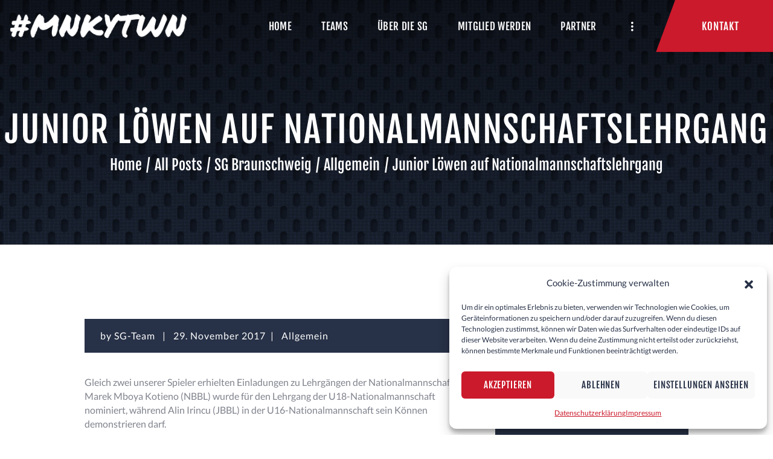

--- FILE ---
content_type: text/css
request_url: https://sgbraunschweig.de/wp-content/plugins/trx_addons/css/trx_addons.front.css
body_size: 9451
content:
/* Preloader
-----------------------------------------------------------------*/
#page_preloader {
	background-color:#f0f0f0;
	background-position:center;
	background-repeat:no-repeat;
	position:fixed;
	z-index:1000000;
	left:0; top:0; right:0; bottom:0;
	opacity: 0.8;
}
.preloader_wrap {
	position:absolute;
	display:inline-block;
	left:50%;
	top:50%;
	-webkit-transform:translateX(-50%) translateY(-50%);
		-ms-transform:translateX(-50%) translateY(-50%);
			transform:translateX(-50%) translateY(-50%);
}
.preloader_wrap > div {
	height: 10px;
	width: 10px;
	background-color: #efa758;
}

/* Circle */
.preloader_wrap > div[class*="preloader_circ"] {
	margin-right:5px;
	border-radius: 50%;
	display: inline-block;
	-webkit-animation: preloader-circle 0.7s infinite ease-in-out;
			animation: preloader-circle 0.7s infinite ease-in-out;
}
.preloader_wrap > div.preloader_circ2 {
	-webkit-animation-delay: -0.6s;
			animation-delay: -0.6s;
}
.preloader_wrap > div.preloader_circ3 {
	-webkit-animation-delay: -0.5s;
			animation-delay: -0.5s;
}
.preloader_wrap > div.preloader_circ4 {
	-webkit-animation-delay: -0.4s;
			animation-delay: -0.4s;
}
.preloader_wrap > div.preloader_circ5 {
	-webkit-animation-delay: -0.3s;
			animation-delay: -0.3s;
}
@-webkit-keyframes preloader-circle {
	0%, 40%, 100% { -webkit-transform: translateY(-10px) }  
	20% { -webkit-transform: translateY(-20px) }
}

@keyframes preloader-circle {
	0%, 40%, 100% { 
				transform: translateY(-10px);
		-webkit-transform: translateY(-10px);
	} 20% {
				transform: translateY(-20px);
		-webkit-transform: translateY(-20px);
	}
}

/* Square */
.preloader_wrap .preloader_square {
	width: 50px;
	height: 50px;
}
.preloader_wrap > div.preloader_square1,
.preloader_wrap > div.preloader_square2 {
	position: absolute;
	top: 0;
	left: 0;
	-webkit-animation: preloader-square 1.8s infinite ease-in-out;
			animation: preloader-square 1.8s infinite ease-in-out;
}
.preloader_wrap > div.preloader_square2 {
	-webkit-animation-delay: -0.9s;
			animation-delay: -0.9s;
}
@-webkit-keyframes preloader-square {
	25% { -webkit-transform: translateX(42px) rotate(-90deg) scale(0.5) }
	50% { -webkit-transform: translateX(42px) translateY(42px) rotate(-180deg) }
	75% { -webkit-transform: translateX(0px) translateY(42px) rotate(-270deg) scale(0.5) }
	100% { -webkit-transform: rotate(-360deg) }
}
@keyframes preloader-square {
	25% { 
		transform: translateX(42px) rotate(-90deg) scale(0.5);
		-webkit-transform: translateX(42px) rotate(-90deg) scale(0.5);
	}
	50% { 
		transform: translateX(42px) translateY(42px) rotate(-179deg);
		-webkit-transform: translateX(42px) translateY(42px) rotate(-179deg);
	}
	50.1% { 
		transform: translateX(42px) translateY(42px) rotate(-180deg);
		-webkit-transform: translateX(42px) translateY(42px) rotate(-180deg);
	}
	75% { 
		transform: translateX(0px) translateY(42px) rotate(-270deg) scale(0.5);
		-webkit-transform: translateX(0px) translateY(42px) rotate(-270deg) scale(0.5);
	}
	100% { 
		transform: rotate(-360deg);
		-webkit-transform: rotate(-360deg);
	}
}

/* Loading in the tabs */
.trx_addons_loading {
	background-image:url(images/preloader.gif) !important;
	background-position:center !important;
	background-repeat:no-repeat !important;
}


/* Scroll to top
--------------------------------------------------------------- */
.trx_addons_scroll_to_top {
	display:block;
	position: fixed;
	z-index: 100001;
	width: 3em;
	height: 3em;
	line-height: 3em;
	text-align:center;
	bottom: -4em;
	right: 2em;
	background: #fff;
	border: 1px solid #eee;
	cursor: pointer;
	-webkit-transition: all 0.5s ease;
	    -ms-transition: all 0.5s ease;
	        transition: all 0.5s ease;
	opacity: 0;
}
.trx_addons_scroll_to_top:before {
	margin:0 !important;
}
.trx_addons_scroll_to_top.show {
	opacity: 1;
	bottom: 2em;
}
@media (max-width: 959px) {
	.trx_addons_scroll_to_top {		right: 1em;	}
	.trx_addons_scroll_to_top.show {bottom: 1em;}
}



/* jQuery UI widgets reset
-------------------------------------------------------------- */
div.ui-widget,
div.ui-widget .ui-widget,
div.ui-widget .ui-widget-header,
div.ui-widget .ui-widget-content,
div.ui-accordion .ui-accordion-header,
div.ui-widget button,
div.ui-widget input,
div.ui-widget select,
div.ui-widget textarea,
div.ui-state-default,
div.ui-widget-content .ui-state-default,
div.ui-widget-header .ui-state-default {
	font-family: inherit;
	font-size: 1em;
	line-height:inherit;
}
div.ui-widget,
div.ui-widget .ui-widget,
div.ui-widget .ui-widget-header,
div.ui-widget .ui-widget-content,
div.ui-accordion .ui-accordion-header,
div.ui-state-default,
div.ui-widget-content .ui-state-default,
div.ui-widget-header .ui-state-default {
	color: inherit;
	background: none;
	border-style: none;
	-webkit-border-radius: 0;
	    -ms-border-radius: 0;
			border-radius: 0;
}
div.ui-datepicker {
	background-color: #fff;
}
div.ui-accordion .ui-accordion-header {
	padding: 0;
}
div.ui-accordion .ui-accordion-header-icon {
	display: none;
}
div.ui-tabs,
div.ui-tabs .ui-tabs-nav {
	padding: 0;
}
div.ui-tabs .ui-tabs-nav li {
	float: none;
	margin: 0;
}
div.ui-tabs .ui-tabs-nav .ui-tabs-anchor {
	float:none;
}


/* Tabs
------------------------------------------------------ */
.trx_addons_tabs .trx_addons_tabs_content+.trx_addons_tabs_content {
	display:none;
}
.trx_addons_tabs .trx_addons_tabs_titles li:before {
	display:none;
}
.trx_addons_tabs .trx_addons_tabs_titles li {
	display:inline-block;
	font-size:0.8462em;
	line-height: 1.7273em;
	font-weight:700;
	padding: 0;
	margin: 0;
	border: none;
	text-transform:uppercase;
	position:relative;
	-webkit-border-radius: 0;
	    -ms-border-radius: 0;
			border-radius: 0;
}
.trx_addons_tabs .trx_addons_tabs_titles li+li {
	margin-left: 1em;
}
.trx_addons_tabs .trx_addons_tabs_titles li.ui-tabs-active:after {
	content:' ';
	display:block;
	position:absolute;
	left:0;
	right:0;
	bottom: -2px;
	height: 2px;
	background-color:#000;
}
.trx_addons_tabs .trx_addons_tabs_titles li.trx_addons_tabs_title > a {
	padding: 0;
	float: none;
}
.trx_addons_tabs .trx_addons_tabs_content {
	padding:0;
	border: none;
	overflow:hidden;
}
.trx_addons_tabs_with_titles .trx_addons_tabs_content {
	padding-top: 1.5em;
	font-family:inherit;
	font-size:1em;
	line-height:inherit;
	background:none;
}


/* Range Slider
------------------------------------------------------ */
.trx_addons_range_slider {
	position: relative;
	font-family:inherit;
	font-size:1em;
	line-height:inherit;
	margin-top: 1em;
	margin-bottom: 1.5em;
}
.trx_addons_range_slider_label {
	font-size: 0.75em;
	font-weight: bold;
	line-height: 1em;
	position: absolute;
	z-index:1;
	bottom: -1.5em;
}
.trx_addons_range_slider_label_min {
	left: 0;
	color: #aaa;
}
.trx_addons_range_slider_label_max {
	right: 0;
	color: #aaa;
}
.trx_addons_range_slider_label_cur {
	left: 0;
	bottom: auto;
	top: -1.5em;
	-webkit-transform:translateX(-25%);
	    -ms-transform:translateX(-25%);
	        transform:translateX(-25%);
}
.trx_addons_range_slider_label_cur + .trx_addons_range_slider_label_cur {
	-webkit-transform:translateX(-75%);
	    -ms-transform:translateX(-75%);
	        transform:translateX(-75%);
}
div.ui-slider {
	position:relative;
	text-align:left;
	background-color: #f7f7f7;
	border: 1px solid #ddd;
	-webkit-border-radius: 2px;
	    -ms-border-radius: 2px;
			border-radius: 2px;
}
div.ui-slider .ui-slider-handle {
	position:absolute;
	z-index:2;
	width:1em;
	height:1em;
	cursor:default;
	-ms-touch-action:none;
	touch-action:none;
	border: 1px solid #ddd;
	background-color: #e7e7e7;
	-webkit-border-radius: 2px;
	    -ms-border-radius: 2px;
			border-radius: 2px;
}
div.ui-slider .ui-slider-range {
	position:absolute;
	z-index:1;
	font-size:.7em;
	display:block;
	border:0;
	background-position:0 0;
	background-color: #f0f0f0;
}
div.ui-slider.ui-state-disabled .ui-slider-handle,
div.ui-slider.ui-state-disabled .ui-slider-range {
	filter:inherit
}
div.ui-slider-horizontal {
	height:.8em
}
div.ui-slider-horizontal .ui-slider-handle {
	top:-.2em;
	margin-left:-.5em
}
div.ui-slider-horizontal .ui-slider-range {
	top:0;
	height:100%
}
div.ui-slider-horizontal .ui-slider-range-min {
	left:0
}
div.ui-slider-horizontal .ui-slider-range-max {
	right:0
}
div.ui-slider-vertical {
	width:.8em;
	height:100px
}
div.ui-slider-vertical .ui-slider-handle {
	left:-.3em;
	margin-left:0;
	margin-bottom:-.6em
}
div.ui-slider-vertical .ui-slider-range {
	left:0;
	width:100%
}
div.ui-slider-vertical .ui-slider-range-min {
	bottom:0
}
div.ui-slider-vertical .ui-slider-range-max {
	top:0
}



/* Select 2
--------------------------------------------------------------- */
.select2-container {
    box-sizing: border-box;
    display: inline-block;
    margin: 0;
    position: relative;
    vertical-align: middle
}
.select2-container .select2-selection--single {
    box-sizing: border-box;
    cursor: pointer;
    display: block;
    height: auto !important;
    -moz-user-select: none;
    -ms-user-select: none;
    user-select: none;
    -webkit-user-select: none
}
.select2-container .select2-selection--single .select2-selection__rendered {
    display: block;
    padding-left: 8px;
    padding-right: 20px;
    overflow: hidden;
    text-overflow: ellipsis;
    white-space: nowrap
}
.select2-container .select2-selection--single .select2-selection__clear {
    position: relative
}
.select2-container[dir=rtl] .select2-selection--single .select2-selection__rendered {
    padding-right: 8px;
    padding-left: 20px
}
.select2-container .select2-selection--multiple {
    box-sizing: border-box;
    cursor: pointer;
    display: block;
    min-height: 0 !important;
    -moz-user-select: none;
    -ms-user-select: none;
    user-select: none;
    -webkit-user-select: none
}
.select2-container .select2-selection--multiple .select2-selection__rendered {
    display: inline-block;
    overflow: hidden;
    padding-left: 8px;
    text-overflow: ellipsis;
    white-space: nowrap
}
.select2-container .select2-search--inline {
    float: left
}
.select2-container .select2-search--inline .select2-search__field {
    box-sizing: border-box;
    border: none;
    font-size: 100%;
    margin-top: 0 !important;
    padding: 0 !important;
}
.select2-container .select2-search--inline .select2-search__field::-webkit-search-cancel-button {
    -webkit-appearance: none
}
.select2-dropdown {
    background-color: #fff;
    border: 1px solid #aaa;
    border-radius: 4px;
    box-sizing: border-box;
    display: block;
    position: absolute;
    left: -100000px;
    width: 100%;
    z-index: 1051
}
.select2-results {
    display: block
}
.select2-results__options {
    list-style: none;
    margin: 0;
    padding: 0
}
.select2-results__option {
    padding: 6px;
    -moz-user-select: none;
    -ms-user-select: none;
    user-select: none;
    -webkit-user-select: none
}
.select2-results__option[aria-selected] {
    cursor: pointer
}
.select2-container--open .select2-dropdown {
    left: 0
}
.select2-container--open .select2-dropdown--above {
    border-bottom: none;
    border-bottom-left-radius: 0;
    border-bottom-right-radius: 0
}
.select2-container--open .select2-dropdown--below {
    border-top: none;
    border-top-left-radius: 0;
    border-top-right-radius: 0
}
.select2-search--dropdown {
    display: block;
    padding: 4px
}
.select2-search--dropdown .select2-search__field {
    padding: 4px;
    width: 100%;
    box-sizing: border-box
}
.select2-search--dropdown .select2-search__field::-webkit-search-cancel-button {
    -webkit-appearance: none
}
.select2-search--dropdown.select2-search--hide {
    display: none
}
.select2-close-mask {
    border: 0;
    margin: 0;
    padding: 0;
    display: block;
    position: fixed;
    left: 0;
    top: 0;
    min-height: 100%;
    min-width: 100%;
    height: auto;
    width: auto;
    opacity: 0;
    z-index: 99;
    background-color: #fff
}
.select2-hidden-accessible {
    border: 0!important;
    clip: rect(0 0 0 0)!important;
    height: 1px!important;
    margin: -1px!important;
    overflow: hidden!important;
    padding: 0!important;
    position: absolute!important;
    width: 1px!important
}
.select2-container--default .select2-selection--single {
    background-color: #fff;
    border: 1px solid #aaa;
    border-radius: 4px
}
.select2-container--default .select2-selection--single .select2-selection__rendered {
    color: #444;
    line-height: 28px
}
.select2-container--default .select2-selection--single .select2-selection__clear {
    cursor: pointer;
    float: right;
    font-weight: 700
}
.select2-container--default .select2-selection--single .select2-selection__placeholder {
    color: #999
}
.select2-container--default .select2-selection--single .select2-selection__arrow {
    position: absolute;
    height: 26px;
    width: 20px;
    right: 1px;
    top: 50% !important;
	-webkit-transform:translateY(-50%);
	    -ms-transform:translateY(-50%);
	        transform:translateY(-50%);
}
.select2-container--default .select2-selection--single .select2-selection__arrow b {
    border-color: #888 transparent transparent transparent;
    border-style: solid;
    border-width: 5px 4px 0 4px;
    height: 0;
    left: 50%;
    margin-left: -4px;
    margin-top: -2px;
    position: absolute;
    top: 50%;
    width: 0
}
.select2-container--default[dir=rtl] .select2-selection--single .select2-selection__clear {
    float: left
}
.select2-container--default[dir=rtl] .select2-selection--single .select2-selection__arrow {
    left: 1px;
    right: auto
}
.select2-container--default.select2-container--disabled .select2-selection--single {
    background-color: #eee;
    cursor: default
}
.select2-container--default.select2-container--disabled .select2-selection--single .select2-selection__clear {
    display: none
}
.select2-container--default.select2-container--open .select2-selection--single .select2-selection__arrow b {
    border-color: transparent transparent #888 transparent;
    border-width: 0 4px 5px 4px
}
.select2-container--default .select2-selection--multiple {
    background-color: #fff;
    border: 1px solid #aaa;
    border-radius: 4px;
    cursor: text
}
.select2-container--default .select2-selection--multiple .select2-selection__rendered {
    box-sizing: border-box;
    list-style: none;
    margin: 0;
    padding: 0 5px;
    width: 100%
}
.select2-container--default .select2-selection--multiple .select2-selection__rendered li {
    list-style: none
}
.select2-container--default .select2-selection--multiple .select2-selection__placeholder {
    color: #999;
    margin-top: 5px;
    float: left
}
.select2-container--default .select2-selection--multiple .select2-selection__clear {
    cursor: pointer;
    float: right;
    font-weight: 700;
    margin-top: 5px;
    margin-right: 10px
}
.select2-container--default .select2-selection--multiple .select2-selection__choice {
    background-color: #e4e4e4;
    border: 1px solid #aaa;
    border-radius: 4px;
    cursor: default;
    float: left;
    margin-right: 5px;
    margin-top: 5px;
    padding: 0 5px
}
.select2-container--default .select2-selection--multiple .select2-selection__choice__remove {
    color: #999;
    cursor: pointer;
    display: inline-block;
    font-weight: 700;
    margin-right: 2px
}
.select2-container--default .select2-selection--multiple .select2-selection__choice__remove:hover {
    color: #333
}
.select2-container--default[dir=rtl] .select2-selection--multiple .select2-search--inline,
.select2-container--default[dir=rtl] .select2-selection--multiple .select2-selection__choice,
.select2-container--default[dir=rtl] .select2-selection--multiple .select2-selection__placeholder {
    float: right
}
.select2-container--default[dir=rtl] .select2-selection--multiple .select2-selection__choice {
    margin-left: 5px;
    margin-right: auto
}
.select2-container--default[dir=rtl] .select2-selection--multiple .select2-selection__choice__remove {
    margin-left: 2px;
    margin-right: auto
}
.select2-container--default.select2-container--focus .select2-selection--multiple {
    border: solid #000 1px;
    outline: 0
}
.select2-container--default.select2-container--disabled .select2-selection--multiple {
    background-color: #eee;
    cursor: default
}
.select2-container--default.select2-container--disabled .select2-selection__choice__remove {
    display: none
}
.select2-container--default.select2-container--open.select2-container--above .select2-selection--multiple,
.select2-container--default.select2-container--open.select2-container--above .select2-selection--single {
    border-top-left-radius: 0;
    border-top-right-radius: 0
}
.select2-container--default.select2-container--open.select2-container--below .select2-selection--multiple,
.select2-container--default.select2-container--open.select2-container--below .select2-selection--single {
    border-bottom-left-radius: 0;
    border-bottom-right-radius: 0
}
.select2-container--default .select2-search--dropdown .select2-search__field {
    border: 1px solid #aaa
}
.select2-container--default .select2-search--inline .select2-search__field {
    background: 0 0;
    border: none;
    outline: 0;
    box-shadow: none;
    -webkit-appearance: textfield
}
.select2-container--default .select2-results>.select2-results__options {
    max-height: 200px;
    overflow-y: auto
}
.select2-container--default .select2-results__option[role=group] {
    padding: 0
}
.select2-container--default .select2-results__option[aria-disabled=true] {
    color: #999
}
.select2-container--default .select2-results__option[aria-selected=true] {
    background-color: #ddd
}
.select2-container--default .select2-results__option .select2-results__option {
    padding-left: 1em
}
.select2-container--default .select2-results__option .select2-results__option .select2-results__group {
    padding-left: 0
}
.select2-container--default .select2-results__option .select2-results__option .select2-results__option {
    margin-left: -1em;
    padding-left: 2em
}
.select2-container--default .select2-results__option .select2-results__option .select2-results__option .select2-results__option {
    margin-left: -2em;
    padding-left: 3em
}
.select2-container--default .select2-results__option .select2-results__option .select2-results__option .select2-results__option .select2-results__option {
    margin-left: -3em;
    padding-left: 4em
}
.select2-container--default .select2-results__option .select2-results__option .select2-results__option .select2-results__option .select2-results__option .select2-results__option {
    margin-left: -4em;
    padding-left: 5em
}
.select2-container--default .select2-results__option .select2-results__option .select2-results__option .select2-results__option .select2-results__option .select2-results__option .select2-results__option {
    margin-left: -5em;
    padding-left: 6em
}
.select2-container--default .select2-results__option--highlighted[aria-selected] {
    background-color: #0073aa;
    color: #fff
}
.select2-container--default .select2-results__group {
    cursor: default;
    display: block;
    padding: 6px
}
.select2-container--classic .select2-selection--single {
    background-color: #f7f7f7;
    border: 1px solid #aaa;
    border-radius: 4px;
    outline: 0;
    background-image: -webkit-linear-gradient(top, #fff 50%, #eee 100%);
    background-image: linear-gradient(to bottom, #fff 50%, #eee 100%);
    background-repeat: repeat-x
}
.select2-container--classic .select2-selection--single:focus {
    border: 1px solid #0073aa
}
.select2-container--classic .select2-selection--single .select2-selection__rendered {
    color: #444;
    line-height: 28px
}
.select2-container--classic .select2-selection--single .select2-selection__clear {
    cursor: pointer;
    float: right;
    font-weight: 700;
    margin-right: 10px
}
.select2-container--classic .select2-selection--single .select2-selection__placeholder {
    color: #999
}
.select2-container--classic .select2-selection--single .select2-selection__arrow {
    background-color: #ddd;
    border: none;
    border-left: 1px solid #aaa;
    border-top-right-radius: 4px;
    border-bottom-right-radius: 4px;
    height: 26px;
    position: absolute;
    top: 1px;
    right: 1px;
    width: 20px;
    background-image: -webkit-linear-gradient(top, #eee 50%, #ccc 100%);
    background-image: linear-gradient(to bottom, #eee 50%, #ccc 100%);
    background-repeat: repeat-x
}
.select2-container--classic .select2-selection--single .select2-selection__arrow b {
    border-color: #888 transparent transparent transparent;
    border-style: solid;
    border-width: 5px 4px 0 4px;
    height: 0;
    left: 50%;
    margin-left: -4px;
    margin-top: -2px;
    position: absolute;
    top: 50%;
    width: 0
}
.select2-container--classic[dir=rtl] .select2-selection--single .select2-selection__clear {
    float: left
}
.select2-container--classic[dir=rtl] .select2-selection--single .select2-selection__arrow {
    border: none;
    border-right: 1px solid #aaa;
    border-radius: 0;
    border-top-left-radius: 4px;
    border-bottom-left-radius: 4px;
    left: 1px;
    right: auto
}
.select2-container--classic.select2-container--open .select2-selection--single {
    border: 1px solid #0073aa
}
.select2-container--classic.select2-container--open .select2-selection--single .select2-selection__arrow {
    background: 0 0;
    border: none
}
.select2-container--classic.select2-container--open .select2-selection--single .select2-selection__arrow b {
    border-color: transparent transparent #888 transparent;
    border-width: 0 4px 5px 4px
}
.select2-container--classic.select2-container--open.select2-container--above .select2-selection--single {
    border-top: none;
    border-top-left-radius: 0;
    border-top-right-radius: 0;
    background-image: -webkit-linear-gradient(top, #fff 0, #eee 50%);
    background-image: linear-gradient(to bottom, #fff 0, #eee 50%);
    background-repeat: repeat-x
}
.select2-container--classic.select2-container--open.select2-container--below .select2-selection--single {
    border-bottom: none;
    border-bottom-left-radius: 0;
    border-bottom-right-radius: 0;
    background-image: -webkit-linear-gradient(top, #eee 50%, #fff 100%);
    background-image: linear-gradient(to bottom, #eee 50%, #fff 100%);
    background-repeat: repeat-x
}
.select2-container--classic .select2-selection--multiple {
    background-color: #fff;
    border: 1px solid #aaa;
    border-radius: 4px;
    cursor: text;
    outline: 0
}
.select2-container--classic .select2-selection--multiple:focus {
    border: 1px solid #0073aa
}
.select2-container--classic .select2-selection--multiple .select2-selection__rendered {
    list-style: none;
    margin: 0;
    padding: 0 5px
}
.select2-container--classic .select2-selection--multiple .select2-selection__clear {
    display: none
}
.select2-container--classic .select2-selection--multiple .select2-selection__choice {
    background-color: #e4e4e4;
    border: 1px solid #aaa;
    border-radius: 4px;
    cursor: default;
    float: left;
    margin-right: 5px;
    margin-top: 5px;
    padding: 0 5px
}
.select2-container--classic .select2-selection--multiple .select2-selection__choice__remove {
    color: #888;
    cursor: pointer;
    display: inline-block;
    font-weight: 700;
    margin-right: 2px
}
.select2-container--classic .select2-selection--multiple .select2-selection__choice__remove:hover {
    color: #555
}
.select2-container--classic[dir=rtl] .select2-selection--multiple .select2-selection__choice {
    float: right
}
.select2-container--classic[dir=rtl] .select2-selection--multiple .select2-selection__choice {
    margin-left: 5px;
    margin-right: auto
}
.select2-container--classic[dir=rtl] .select2-selection--multiple .select2-selection__choice__remove {
    margin-left: 2px;
    margin-right: auto
}
.select2-container--classic.select2-container--open .select2-selection--multiple {
    border: 1px solid #0073aa
}
.select2-container--classic.select2-container--open.select2-container--above .select2-selection--multiple {
    border-top: none;
    border-top-left-radius: 0;
    border-top-right-radius: 0
}
.select2-container--classic.select2-container--open.select2-container--below .select2-selection--multiple {
    border-bottom: none;
    border-bottom-left-radius: 0;
    border-bottom-right-radius: 0
}
.select2-container--classic .select2-search--dropdown .select2-search__field {
    border: 1px solid #aaa;
    outline: 0
}
.select2-container--classic .select2-search--inline .select2-search__field {
    outline: 0;
    box-shadow: none
}
.select2-container--classic .select2-dropdown {
    background-color: #fff;
    border: 1px solid transparent
}
.select2-container--classic .select2-dropdown--above {
    border-bottom: none
}
.select2-container--classic .select2-dropdown--below {
    border-top: none
}
.select2-container--classic .select2-results>.select2-results__options {
    max-height: 200px;
    overflow-y: auto
}
.select2-container--classic .select2-results__option[role=group] {
    padding: 0
}
.select2-container--classic .select2-results__option[aria-disabled=true] {
    color: grey
}
.select2-container--classic .select2-results__option--highlighted[aria-selected] {
    background-color: #3875d7;
    color: #fff
}
.select2-container--classic .select2-results__group {
    cursor: default;
    display: block;
    padding: 6px
}
.select2-container--classic.select2-container--open .select2-dropdown {
    border-color: #0073aa
}
div.select2-container .select2-choice {
	background-color: #fff;
	border: 1px solid #ddd;
	-webkit-border-radius: 0;
	    -ms-border-radius: 0;
			border-radius: 0;
	-webkit-box-shadow: 0 1px 2px rgba(0, 0, 0, 0.07) inset;
	    -ms-box-shadow: 0 1px 2px rgba(0, 0, 0, 0.07) inset;
			box-shadow: 0 1px 2px rgba(0, 0, 0, 0.07) inset;
	color: #32373c;
	outline: 0 none;
	-webkit-transition: border-color 50ms ease-in-out 0s;
	    -ms-transition: border-color 50ms ease-in-out 0s;
	     -o-transition: border-color 50ms ease-in-out 0s;
			transition: border-color 50ms ease-in-out 0s;
}
div.select2-drop {
	border: 1px solid #ddd;
	-webkit-border-radius: 0;
	    -ms-border-radius: 0;
			border-radius: 0;
}



/* Popup forms
--------------------------------------------------------------- */
a.trx_addons_popup_link:before {
	display: inline-block;
	line-height:inherit;
	margin-right:0.4em;
}
.trx_addons_popup {
	position:relative;
	margin:0 auto;
	font-family:inherit;
	font-size: 1em;
	line-height:inherit;
	width: 460px;
	height: 310px;
	background-color:#f7f7f7;
	background-image:none;
	color: #888;
	border:1px solid #ccc;
	-webkit-box-sizing: border-box;
	    -ms-box-sizing: border-box;
	        box-sizing: border-box;
	-webkit-box-shadow: 0 0 20px 0 rgba(0, 0, 0, 0.2);
	    -ms-box-shadow: 0 0 20px 0 rgba(0, 0, 0, 0.2);
			box-shadow: 0 0 20px 0 rgba(0, 0, 0, 0.2);	
}
.trx_addons_popup button.mfp-close {
	background-color: transparent;
	color: #292929;
	border-bottom: 1px solid #ccc;
	height: 50px;
	-webkit-border-radius: 0;
	    -ms-border-radius: 0;
			border-radius: 0;
}
.trx_addons_popup .trx_addons_tabs_titles {
	margin-right:44px;
}
.trx_addons_popup .trx_addons_tabs_titles li.trx_addons_tabs_title {
	width:50%;
	-webkit-box-sizing: border-box;
	    -ms-box-sizing: border-box;
	        box-sizing: border-box;
	border: 1px solid #ccc;
	border-width: 0 1px 1px 0;
	background-color:#ddd;
	background-image: none;
	float: none;
	padding:0;
	margin:0;
}
.trx_addons_popup .trx_addons_tabs_titles li.trx_addons_tabs_title > a {
	display:block;
	width: 100%;
	height: 49px;
	line-height:49px;
	font-size: 18px;
	font-weight:400;
	text-align:center;
}
.trx_addons_popup .trx_addons_tabs_titles li.trx_addons_tabs_title > a > i {
	display: inline-block;
	line-height:inherit;
	margin-right:0.5em;
}
.trx_addons_popup .trx_addons_tabs_titles li.trx_addons_tabs_title[data-disabled="true"] a,
.trx_addons_popup .trx_addons_tabs_titles li.trx_addons_tabs_title[data-disabled="true"] a > i {
	color: #a0a0a0;
	cursor: not-allowed;
}
.trx_addons_popup .trx_addons_tabs_titles li.trx_addons_tabs_title.ui-tabs-active {
	background-color:#f7f7f7;
	border-bottom-color: transparent;
	padding:0;
	margin:0;
}
.trx_addons_popup .trx_addons_tabs_titles li.trx_addons_tabs_title.ui-tabs-active:after {
	bottom: auto;
	top: -1px;
	left: -1px;
	height: 2px;
}
.trx_addons_popup .trx_addons_tabs_titles + .trx_addons_tabs_content,
.trx_addons_popup .trx_addons_tabs_titles + .trx_addons_tabs_content + .trx_addons_tabs_content {
	padding: 2em 1.5em;
	position:relative;
}
.trx_addons_left_side,
.trx_addons_right_side {
	display: block;
	float:left;
	width: 50%;
	-webkit-box-sizing: border-box;
	    -ms-box-sizing: border-box;
	        box-sizing: border-box;
}
.trx_addons_left_side {
	padding-right: 1em;
}
.trx_addons_right_side {
	padding-left: 1em;
}
.trx_addons_popup_form_wrap form {
	position:static;
}
.trx_addons_popup_form_field .sc_form_field {
	margin-bottom:0.8667em;
}
.trx_addons_popup_form_field_remember,
.trx_addons_popup_form_field_agree,
.trx_addons_popup_form_field_pwd_description {
	font-size: 0.8667em;
	letter-spacing:0;
	margin: 0;
}
.trx_addons_popup_form_field_forgot_password {
	margin-right: 1em;
}
.trx_addons_popup_form_field_submit {
	clear:both;
	padding-top: 1.5em;
}
.trx_addons_popup_form_field_submit .submit_button {
	padding: 1em 2em;
}
.trx_addons_popup .wp-social-login-provider-list {
	padding: 12px 0;
}
.trx_addons_popup .wp-social-login-provider-list a {
	margin: 0 2px 2px 0;
}

@media (max-width: 479px) {
	.trx_addons_popup {
		width: 300px;
		height: auto;
	}
	.trx_addons_left_side,
	.trx_addons_right_side {
		display: block;
		float:none;
		width: 100%;
		padding:0;
	}
	.trx_addons_right_side {
		padding-top: 2em;
	}
}


/* Message box
--------------------------------------------------------------- */
.trx_addons_message_box {
	display:none;
	position:absolute;
	z-index:1000;
	left:50%;
	top:50%;
	max-width:80%;
	padding: 2em;
	line-height:1.2em;
	border: 1px solid #07759C;
	background-color:#B6DDF3;
	color: #07759C;
	-webkit-box-sizing: border-box;
	        box-sizing: border-box;
	-webkit-transform:translateX(-50%) translateY(-50%);
	    -ms-transform:translateX(-50%) translateY(-50%);
	        transform:translateX(-50%) translateY(-50%);
	-webkit-box-shadow: 4px 4px 16px 0px rgba(0, 0, 200, 0.3);
	    -ms-box-shadow: 4px 4px 16px 0px rgba(0, 0, 200, 0.3);
			box-shadow: 4px 4px 16px 0px rgba(0, 0, 200, 0.3);	
}
form .trx_addons_message_box {
	min-width:60%;
}
.trx_addons_message_box_error {
	border: 1px solid #A00000;
	background-color:#FDCDCD;
	color: #A00000;
	-webkit-box-shadow: 4px 4px 16px 0px rgba(200, 0, 0, 0.3);
	    -ms-box-shadow: 4px 4px 16px 0px rgba(200, 0, 0, 0.3);
			box-shadow: 4px 4px 16px 0px rgba(200, 0, 0, 0.3);	
}
.trx_addons_message_box_success {
	border: 1px solid #00A000;
	background-color:#CDFDCD;
	color: #00A000;
	-webkit-box-shadow: 4px 4px 16px 0px rgba(0, 200, 0, 0.3);
	    -ms-box-shadow: 4px 4px 16px 0px rgba(0, 200, 0, 0.3);
			box-shadow: 4px 4px 16px 0px rgba(0, 200, 0, 0.3);	
}
.trx_addons_message_box p {
	margin:0;
	line-height:1.2em;
}
.trx_addons_message_box p+p {
	margin-top: 0.2em;
}


/* Magnific popup
----------------------------------------------------------------*/
html {
	overflow-y: scroll !important;
}
.mfp-bg {
	background:#fff;
}
.mfp-image-holder .mfp-close,
.mfp-iframe-holder .mfp-close {
	color: #888;
}
.mfp-figure figcaption {
	margin-bottom:40px !important;
	height:40px;
	padding:0 16px;
	overflow:hidden;
	background-color:rgba(255,255,255,0.8);
}
.mfp-figure figcaption .mfp-bottom-bar {
	left: 16px;
	right:16px;
	margin-top:-30px;
	width:auto;
}
.mfp-title, .mfp-counter {
	color:#888;
}
.wp-caption a[class*="magnific"],
.wp-caption a[class*="prettyPhoto"] {
	display: block;
}
.wp-caption a[class*="magnific"] img,
.wp-caption a[class*="prettyPhoto"] img {
	vertical-align: top;
}


/* Breadcrumbs
-----------------------------------------------------------------*/
.breadcrumbs {
	font-size: 13px;
	line-height: 19px;
}
.breadcrumbs .breadcrumbs_item {
	display:inline-block;
	vertical-align:top;
	white-space:nowrap; 
}
.breadcrumbs .breadcrumbs_delimiter {
	display:inline-block;
	position:relative;
	margin: 0 0.45em;
	vertical-align:top;
	text-align:center;
}
.breadcrumbs .breadcrumbs_delimiter:before {
	content:'/';
}


/* Post's counters
-----------------------------------------------------------------*/
[class^="trx_addons_icon-"]:before, [class*=" trx_addons_icon-"]:before {
	margin:0;
	width: auto;
}
.post_counters_likes.disabled,
.comment_counters_likes.disabled {
	color:#e05100;
}
.post_counters_item:before {
	vertical-align:top;
	line-height:inherit;
	margin:0 0.2em 0 0;
	-webkit-transition: color .3s ease;
	    -ms-transition: color .3s ease;
	        transition: color .3s ease;
}
.post_counters_item,
.comment_counters_item {
	margin-left: 0.5em;
	white-space:nowrap;
}
.post_counters_item .post_counters_number,
.comment_counters .comment_counters_number {
    margin: 0 0.25em;
}


/* Social icons
-----------------------------------------------------------------*/

/* Socials share */
.socials_share {
	position:relative;
	vertical-align:top;
}
.socials_share.socials_wrap {
	margin:0;
}
.socials_share .socials_caption {
	display:inline-block;
	margin-right:1em;
}
.socials_share .socials_caption:before {
	content:'\e802';
	font-family: 'trx_addons_icons';
	margin-right:0.4em;
}
.socials_share.socials_type_drop .socials_caption {
	margin-right:0;
}
.socials_share.socials_type_drop .social_items {
	display:none;
	position:absolute;
	z-index:1000;
	right:0;
	bottom: 3em;
	border:1px solid #eee;
	background-color:#ffffff;
	padding: 1em 1.5em;
	max-width:10em;
	line-height:2em;
	text-align:left;
}
.socials_share.socials_type_drop .social_items:before {
	content:' ';
	display:block;
	position:absolute;
	z-index:1;
	right: 20%;
	bottom: -5px;
	width: 8px;
	height: 8px;
	border-bottom:1px solid #eee;
	border-left:1px solid #eee;
	background-color:#ffffff;
	-webkit-transform:rotate(-45deg);
	    -ms-transform:rotate(-45deg);
	        transform:rotate(-45deg);
}
.socials_share.socials_type_drop .social_item {
	display:block;
	text-align:left;
	margin:0;
	white-space:nowrap;
}
.socials_share.socials_type_drop .social_item+.social_item {
	margin-left:0;
}
.socials_share.socials_type_drop .social_item .social_icon {
	width:auto;
	height:auto;
	line-height:inherit;
	background-color: transparent !important;
	text-align:left;
}
.socials_share.socials_type_drop .social_item .social_icon span {
	margin-left:0;
	margin-right:0.75em;
	width:1em;
	display:inline-block;
	line-height:1em;
}


/* No posts section
-----------------------------------------------------------------*/
.trx_addons_no_posts .trx_addons_no_posts_title {
	margin-top: 0;
}


/* Widgets decoration
-----------------------------------------------------------------*/

/* Widgets with posts */
.widget_area .post_item,
aside .post_item {
	overflow:hidden;
	text-align:left;
	margin-bottom: 0;
	background-color: transparent;
	position:relative;
}
aside .post_item + .post_item {
	border-top:1px solid #e5e5e5;
	margin-top:2.5em;
	padding-top:2.5em;
}
.widget_area .post_item .post_content,
aside .post_item .post_content {
	overflow:hidden;
}
.widget_area .post_item .post_thumb,
aside .post_item .post_thumb {
	float:left;
	width: 5em;
	height: 5em;
	margin:0 1em 4px 0;
	overflow:hidden;
}
.widget_area .post_item .post_thumb img,
aside .post_item .post_thumb img {
	width:100%;
}
.widget_area .post_item .post_title,
aside .post_item .post_title {
	margin: -2px 0 4px 0;
	text-align:left;
	line-height: 1.25em;
}
.widget_area .post_item .post_info,
aside .post_item .post_info {
	font-size:0.9231em;
	margin-bottom:0;
}
.widget_area .post_item .post_info .post_info_item+.post_info_item:before,
aside .post_item .post_info .post_info_item+.post_info_item:before {
	content: "";
	margin:0 0 0 5px;
}
.widget_area .post_item .post_categories,
aside .post_item .post_categories {
	font-size:11px;
	font-weight:400;
	line-height:15px;
	margin-top:-2px;
	margin-bottom:0.7em;
	position:relative;
	padding-right:3em;
	text-transform:uppercase;
}
.widget_area .post_item .post_categories .post_info_counters,
aside .post_item .post_categories .post_info_counters {
	position:absolute;
	right: 0;
	top: 0;
}
.widget_area .post_item .post_categories .post_info_counters .post_counters_label,
aside .post_item .post_categories .post_info_counters .post_counters_label {
	display:none;
}

/* Widgets with bg image */
aside.widget_fullwidth {
	padding:0 !important;
}
aside.widget_bg_image {
	background-repeat:no-repeat;
	background-position:center;
	background-size: cover;
	position:relative;
	padding: 2.6429em 3.1429em;
}
aside.widget_bg_image:before {
	content:' ';
	position:absolute;
	z-index:1;
	left:0;
	top:0;
	right:0;
	bottom:0;
	background-color:rgba(0,0,0,0.6);
}
aside.widget_bg_image .widget_title,
aside.widget_bg_image .widget_content {
	position:relative;
	z-index:2;
}
aside.widget_bg_image .widget_title,
aside.widget_bg_image a,
aside.widget_bg_image li,
aside.widget_bg_image li a {
	color: #ffffff;
}


/* Common styles
-------------------------------------------------------------- */
.trx_addons_stretch_height {
	min-height: 100vh;
}
.trx_addons_hidden {
	display:none;
}

/* Columns grid
-------------------------------------------------------------- */
.trx_addons_columns_wrap {
  margin-left: 0px;		/* -15px; */
  margin-right: -30px;	/* -15px; */
}
.trx_addons_columns_wrap > [class*="trx_addons_column-"] {

  /* Old way: floating columns */
  /* float: left;*/

  /* New way: inline blocks */
  /* Warning: remove spaces between column's tags:
		Right:																						Wrong:
		<div class="trx_addons_columns_wrap"><div class="trx_addons_column-1_2">				<div class="columns_wrap">
																										<div class="trx_addons_column-1_2">
			...																								...
  		</div><div class="trx_addons_column-1_2">														</div>
																										<div class="trx_addons_column-1_2">
			...																								...
		</div></div>																					</div>
																									</div>
  */
  display:inline-block;
  vertical-align:top;

  position: relative;
  min-height: 1px;
  padding-left: 0px;	/* 15px; */
  padding-right: 30px;	/* 15px; */
	-webkit-box-sizing: border-box;
	    -ms-box-sizing: border-box;
	        box-sizing: border-box;
}
.trx_addons_columns_wrap.columns_padding_left {
  margin-left: -30px;
  margin-right: 0;
}
.trx_addons_columns_wrap.columns_padding_left > [class*="trx_addons_column-"],
.trx_addons_columns_wrap > [class*="trx_addons_column-"].columns_padding_left {
	padding-left:30px;
	padding-right:0;
}
.trx_addons_columns_wrap.columns_padding_right {
  margin-left: 0;
  margin-right: -30px;
}
.trx_addons_columns_wrap.columns_padding_right > [class*="trx_addons_column-"],
.trx_addons_columns_wrap > [class*="trx_addons_column-"].columns_padding_right {
	padding-left:0;
	padding-right:30px;
}
.trx_addons_columns_wrap.columns_padding_center {
  margin-left: -15px;
  margin-right: -15px;
}
.trx_addons_columns_wrap.columns_padding_center > [class*="trx_addons_column-"],
.trx_addons_columns_wrap > [class*="trx_addons_column-"].columns_padding_center {
	padding-left:15px;
	padding-right:15px;
}
.trx_addons_columns_wrap.columns_padding_bottom > [class*="trx_addons_column-"],
.trx_addons_columns_wrap > [class*="trx_addons_column-"].columns_padding_bottom {
	padding-bottom: 30px;
}
.trx_addons_columns_wrap.no_margin {
  margin-left: 0 !important;
  margin-right: 0 !important;
}
.trx_addons_columns_wrap.no_margin > [class*="trx_addons_column-"] {
  padding: 0 !important;
}

/* Columns width */
.trx_addons_column-1, .trx_addons_column-1_1, .trx_addons_column-2_2,
.trx_addons_column-3_3, .trx_addons_column-4_4, .trx_addons_column-5_5,
.trx_addons_column-6_6, .trx_addons_column-7_7, .trx_addons_column-8_8,
.trx_addons_column-9_9, .trx_addons_column-10_10, .trx_addons_column-11_11,
.trx_addons_column-12_12															{ width:100%; }
.trx_addons_column-1_2, .trx_addons_column-2_4, .trx_addons_column-3_6,
.trx_addons_column-4_8, .trx_addons_column-5_10, .trx_addons_column-6_12			{ width:50%; }
.trx_addons_column-1_3, .trx_addons_column-2_6, .trx_addons_column-3_9,
.trx_addons_column-4_12																{ width:33.33333333%; }
.trx_addons_column-2_3, .trx_addons_column-4_6, .trx_addons_column-8_12				{ width:66.66666667%; }
.trx_addons_column-1_4, .trx_addons_column-2_8, .trx_addons_column-3_12				{ width:25%; }
.trx_addons_column-3_4, .trx_addons_column-6_8, .trx_addons_column-9_12				{ width:75%; }
.trx_addons_column-1_5, .trx_addons_column-2_10										{ width:20%; }
.trx_addons_column-2_5, .trx_addons_column-4_10										{ width:40%; }
.trx_addons_column-3_5, .trx_addons_column-6_10										{ width:60%; }
.trx_addons_column-4_5, .trx_addons_column-8_10										{ width:80%; }
.trx_addons_column-1_6, .trx_addons_column-2_12										{ width:16.66666667%; }
.trx_addons_column-5_6, .trx_addons_column-10_12									{ width:83.33333333%; }
.trx_addons_column-1_7																{ width:14.28571429%; }
.trx_addons_column-2_7																{ width:28.57142857%; }
.trx_addons_column-3_7																{ width:42.85714286%; }
.trx_addons_column-4_7																{ width:57.14285714%; }
.trx_addons_column-5_7																{ width:71.42857143%; }
.trx_addons_column-6_7																{ width:85.71428571%; }
.trx_addons_column-1_8																{ width:12.5%; }
.trx_addons_column-3_8																{ width:37.5%; }
.trx_addons_column-5_8																{ width:62.5%; }
.trx_addons_column-7_8																{ width:87.5%; }
.trx_addons_column-1_9																{ width:11.11111111%; }
.trx_addons_column-2_9																{ width:22.22222222%; }
.trx_addons_column-3_9																{ width:33.33333333%; }
.trx_addons_column-4_9																{ width:44.44444444%; }
.trx_addons_column-5_9																{ width:55.55555556%; }
.trx_addons_column-6_9																{ width:66.66666667%; }
.trx_addons_column-7_9																{ width:77.77777778%; }
.trx_addons_column-8_9																{ width:88.88888889%; }
.trx_addons_column-1_10																{ width:10%; }
.trx_addons_column-3_10																{ width:30%; }
.trx_addons_column-7_10																{ width:70%; }
.trx_addons_column-9_10																{ width:90%; }
.trx_addons_column-1_11																{ width: 9.09090909%; }
.trx_addons_column-2_11																{ width:18.18181818%; }
.trx_addons_column-3_11																{ width:27.27272727%; }
.trx_addons_column-4_11																{ width:36.36363636%; }
.trx_addons_column-5_11																{ width:45.45454545%; }
.trx_addons_column-6_11																{ width:54.54545455%; }
.trx_addons_column-7_11																{ width:63.63636364%; }
.trx_addons_column-8_11																{ width:72.72727273%; }
.trx_addons_column-9_11																{ width:81.81818182%; }
.trx_addons_column-10_11															{ width:90.90909091%; }
.trx_addons_column-1_12																{ width: 8.33333333%; }
.trx_addons_column-5_12																{ width:41.66666667%; }
.trx_addons_column-7_12																{ width:58.33333333%; }
.trx_addons_column-11_12															{ width:91.66666667%; }

/*
.clearfix:before,
.trx_addons_columns_wrap:before {
  content: " ";
  display: table;
}
*/
.clearfix:after,
.trx_addons_columns_wrap:after {
  content: " ";
  display: table;
  clear: both;
  width:100%;
  height:0;
  display:block;
}


@media (max-width: 767px) {
	/* Grid */
	.trx_addons_container, .trx_addons_container-fluid {
		padding-left:  10px;
		padding-right: 10px;
	}
	.trx_addons_columns_wrap {
	  margin-right: -20px;
	}
	.trx_addons_columns_wrap > [class*="trx_addons_column-"] {
	  padding-right: 20px;
	}
	.trx_addons_columns_wrap.columns_padding_left {
	  margin-left: -20px;
	}
	.trx_addons_columns_wrap.columns_padding_left > [class*="trx_addons_column-"],
	.trx_addons_columns_wrap > [class*="trx_addons_column-"].columns_padding_left {
		padding-left:20px;
	}
	.trx_addons_columns_wrap.columns_padding_right {
	  margin-right: -20px;
	}
	.trx_addons_columns_wrap.columns_padding_right > [class*="trx_addons_column-"],
	.trx_addons_columns_wrap > [class*="trx_addons_column-"].columns_padding_right {
		padding-right:20px;
	}
	.trx_addons_columns_wrap.columns_padding_center {
	  margin-left: -10px;
	  margin-right: -10px;
	}
	.trx_addons_columns_wrap.columns_padding_center > [class*="trx_addons_column-"],
	.trx_addons_columns_wrap > [class*="trx_addons_column-"].columns_padding_center {
		padding-left:10px;
		padding-right:10px;
	}
	.trx_addons_columns_wrap.columns_padding_bottom > [class*="trx_addons_column-"],
	.trx_addons_columns_wrap > [class*="trx_addons_column-"].columns_padding_bottom {
		padding-bottom: 20px;
	}
	.trx_addons_columns_wrap:not(.columns_padding_bottom):not(.columns_fluid) > [class*="trx_addons_column-"]:nth-child(2n+3),
	.trx_addons_columns_wrap:not(.columns_padding_bottom):not(.columns_fluid) > [class*="trx_addons_column-"]:nth-child(2n+4) {
		padding-top: 20px;
	}

	/* Columns relayout (max 2 columns in the row) */
	.trx_addons_columns_wrap:not(.columns_fluid) > [class*="trx_addons_column-"] {
		width:50%;
	}
	.trx_addons_columns_wrap:not(.columns_fluid) > .trx_addons_column-1_1,
	.trx_addons_columns_wrap:not(.columns_fluid) > .trx_addons_column-2_2, 
	.trx_addons_columns_wrap:not(.columns_fluid) > .trx_addons_column-3_3,
	.trx_addons_columns_wrap:not(.columns_fluid) > .trx_addons_column-4_4, 
	.trx_addons_columns_wrap:not(.columns_fluid) > .trx_addons_column-5_5, 
	.trx_addons_columns_wrap:not(.columns_fluid) > .trx_addons_column-6_6,
	.trx_addons_columns_wrap:not(.columns_fluid) > .trx_addons_column-7_7, 
	.trx_addons_columns_wrap:not(.columns_fluid) > .trx_addons_column-8_8, 
	.trx_addons_columns_wrap:not(.columns_fluid) > .trx_addons_column-9_9,
	.trx_addons_columns_wrap:not(.columns_fluid) > .trx_addons_column-10_10, 
	.trx_addons_columns_wrap:not(.columns_fluid) > .trx_addons_column-11_11, 
	.trx_addons_columns_wrap:not(.columns_fluid) > .trx_addons_column-12_12,
/*	.trx_addons_columns_wrap:not(.columns_fluid) > .trx_addons_column-1_3:nth-child(3n),*/
	.trx_addons_columns_wrap:not(.columns_fluid) > .trx_addons_column-2_3,
/*	.trx_addons_columns_wrap:not(.columns_fluid) > .trx_addons_column-1_3.after_span_2,*/
	.trx_addons_columns_wrap:not(.columns_fluid) > .trx_addons_column-3_4,
/*	.trx_addons_columns_wrap:not(.columns_fluid) > .trx_addons_column-1_4.after_span_3,*/
/*	.trx_addons_columns_wrap:not(.columns_fluid) > .trx_addons_column-1_5:nth-child(5n),*/
	.trx_addons_columns_wrap:not(.columns_fluid) > .trx_addons_column-2_5,
	.trx_addons_columns_wrap:not(.columns_fluid) > .trx_addons_column-3_5,
	.trx_addons_columns_wrap:not(.columns_fluid) > .trx_addons_column-4_5,
	.trx_addons_columns_wrap:not(.columns_fluid) > .trx_addons_column-2_6,
	.trx_addons_columns_wrap:not(.columns_fluid) > .trx_addons_column-3_6,
	.trx_addons_columns_wrap:not(.columns_fluid) > .trx_addons_column-4_6,
	.trx_addons_columns_wrap:not(.columns_fluid) > .trx_addons_column-5_6	{
		width:100%;
	}
}

@media (max-width: 479px) {
	/* Grid */
	.trx_addons_container, .trx_addons_container-fluid {
		padding-left:  5px;
		padding-right: 5px;
	}
	.trx_addons_columns_wrap {
	  margin-right: -10px;
	}
	.trx_addons_columns_wrap > [class*="trx_addons_column-"] {
	  padding-right: 10px;
	}
	.trx_addons_columns_wrap.columns_padding_left {
	  margin-left: -10px;
	}
	.trx_addons_columns_wrap.columns_padding_left > [class*="trx_addons_column-"],
	.trx_addons_columns_wrap > [class*="trx_addons_column-"].columns_padding_left {
		padding-left:10px;
	}
	.trx_addons_columns_wrap.columns_padding_right {
	  margin-right: -10px;
	}
	.trx_addons_columns_wrap.columns_padding_right > [class*="trx_addons_column-"],
	.trx_addons_columns_wrap > [class*="trx_addons_column-"].columns_padding_right {
		padding-right:10px;
	}
	.trx_addons_columns_wrap.columns_padding_center {
	  margin-left: -5px;
	  margin-right: -5px;
	}
	.trx_addons_columns_wrap.columns_padding_center > [class*="trx_addons_column-"],
	.trx_addons_columns_wrap > [class*="trx_addons_column-"].columns_padding_center {
		padding-left:5px;
		padding-right:5px;
	}
	.trx_addons_columns_wrap.columns_padding_bottom > [class*="trx_addons_column-"],
	.trx_addons_columns_wrap > [class*="trx_addons_column-"].columns_padding_bottom {
		padding-bottom: 10px;
	}
	.trx_addons_columns_wrap:not(.columns_padding_bottom):not(.columns_fluid) > [class*="trx_addons_column-"]+[class*="trx_addons_column-"],
	.trx_addons_columns_wrap.columns_fluid:not(.columns_padding_bottom) > [class*="trx_addons_column-"]:nth-child(2n+3),
	.trx_addons_columns_wrap.columns_fluid:not(.columns_padding_bottom) > [class*="trx_addons_column-"]:nth-child(2n+4) {
		padding-top: 10px;
	}

	/* trx_addons_columns relayout (no trx_addons_columns) */
	.trx_addons_columns_wrap:not(.columns_fluid) > [class*="trx_addons_column-"] {
		width:100%;
	}
	.trx_addons_columns_wrap.columns_fluid > [class*="trx_addons_column-"] {
		width:50%;
	}
	.trx_addons_columns_wrap.columns_fluid > .trx_addons_column-1_1, 
	.trx_addons_columns_wrap.columns_fluid > .trx_addons_column-2_2, 
	.trx_addons_columns_wrap.columns_fluid > .trx_addons_column-3_3,
	.trx_addons_columns_wrap.columns_fluid > .trx_addons_column-4_4, 
	.trx_addons_columns_wrap.columns_fluid > .trx_addons_column-5_5, 
	.trx_addons_columns_wrap.columns_fluid > .trx_addons_column-6_6,
	.trx_addons_columns_wrap.columns_fluid > .trx_addons_column-7_7, 
	.trx_addons_columns_wrap.columns_fluid > .trx_addons_column-8_8, 
	.trx_addons_columns_wrap.columns_fluid > .trx_addons_column-9_9,
	.trx_addons_columns_wrap.columns_fluid > .trx_addons_column-10_10, 
	.trx_addons_columns_wrap.columns_fluid > .trx_addons_column-11_11, 
	.trx_addons_columns_wrap.columns_fluid > .trx_addons_column-12_12,
	.trx_addons_columns_wrap.columns_fluid > .trx_addons_column-1_3:nth-child(3n),
	.trx_addons_columns_wrap.columns_fluid > .trx_addons_column-2_3,
	.trx_addons_columns_wrap.columns_fluid > .trx_addons_column-1_3.after_span_2,
	.trx_addons_columns_wrap.columns_fluid > .trx_addons_column-3_4,
	.trx_addons_columns_wrap.columns_fluid > .trx_addons_column-1_4.after_span_3,
	.trx_addons_columns_wrap.columns_fluid > .trx_addons_column-1_5:nth-child(5n),
	.trx_addons_columns_wrap.columns_fluid > .trx_addons_column-2_5,
	.trx_addons_columns_wrap.columns_fluid > .trx_addons_column-3_5,
	.trx_addons_columns_wrap.columns_fluid > .trx_addons_column-4_5,
	.trx_addons_columns_wrap.columns_fluid > .trx_addons_column-2_6,
	.trx_addons_columns_wrap.columns_fluid > .trx_addons_column-3_6,
	.trx_addons_columns_wrap.columns_fluid > .trx_addons_column-4_6,
	.trx_addons_columns_wrap.columns_fluid > .trx_addons_column-5_6	{
		width:100%;
	}
}

--- FILE ---
content_type: text/css
request_url: https://sgbraunschweig.de/wp-content/plugins/trx_addons/components/shortcodes/blogger/blogger.css
body_size: 639
content:
.sc_blogger .sc_blogger_slider.slider_outer_pagination_pos_bottom {
	padding-bottom: 3em;
}

.sc_blogger {
	position: relative;	
	padding-top: 0.0001px;
}
.sc_blogger .sc_blogger_item .sc_blogger_item_title {
	margin:0;
}
.sc_blogger .sc_blogger_item .sc_blogger_item_featured {
	margin-bottom:0;
}
.sc_blogger .sc_blogger_item .sc_blogger_item_featured img {
	width:100%;
	height: auto;
}

.sc_blogger_columns_wrap {
	display:flex;
	flex-wrap:wrap;
}
.sc_blogger_slider .sc_blogger_item,
.sc_blogger_columns_wrap .sc_blogger_item {
	display:inline-block;
	vertical-align:top;
	width:100%;
	height: 100%;
	-webkit-box-sizing: border-box;
	    -ms-box-sizing: border-box;
	        box-sizing: border-box;
}
.sc_blogger_slider .sc_blogger_item {
	height: 95%;
}


/* Style Default */
.sc_blogger_default .sc_blogger_item {
	background-color: #f7f7f7;
	text-align:center;
}
.sc_blogger_default .sc_blogger_item_content {
	padding:2em;
}
.sc_blogger_default .sc_blogger_post_meta {
	margin-top: 0.5em;
	font-size: 0.9286em;
}
.sc_blogger_default .sc_blogger_item_excerpt {
	margin-top: 1.5em;
}
.sc_blogger_default .sc_blogger_item_excerpt_text {
	max-height: 8em;
	overflow:hidden;
}
.sc_blogger_default .sc_blogger_item.post_format_quote .sc_blogger_item_excerpt_text {
	max-height: none;
}
.sc_blogger_default .sc_blogger_item_excerpt_text + p,
.sc_blogger_default .sc_blogger_item_excerpt_text + a {
	margin:2em 0 0;
}


/* Style Modern */
.sc_blogger_modern .sc_blogger_item {
	background-color: #f7f7f7;
	padding: 2em;
	overflow:hidden;
	position:relative;
}
.sc_blogger_modern .sc_blogger_item + .sc_blogger_item {
	margin-top: 2em;
}
.sc_blogger_modern.slider_swiper .sc_blogger_item + .sc_blogger_item {
	margin-top: 0;
}
.sc_blogger_modern .sc_blogger_item_featured {
	width:40%;
	-webkit-box-sizing: border-box;
	    -ms-box-sizing: border-box;
	        box-sizing: border-box;
}
.sc_blogger_modern .sc_blogger_item_content {
	width:50%;
	position:absolute;
	z-index:1;
	top:50%;
	left:50%;
	padding-right: 2em;
	-webkit-box-sizing: border-box;
	    -ms-box-sizing: border-box;
	        box-sizing: border-box;
	-webkit-transform: translateY(-50%);
	    -ms-transform: translateY(-50%);
	        transform: translateY(-50%);
}
.sc_blogger_modern .sc_blogger_post_meta {
	margin-top: 1em;
	font-size: 0.9286em;
}
.sc_blogger_modern .sc_blogger_item_excerpt {
	margin-top: 1em;
}

.sc_blogger_modern .sc_blogger_button {
	text-align:center;
}


/* Style Plain */
.sc_blogger_plain .sc_blogger_item {
	background-color: #f7f7f7;
	text-align:center;
	padding: 1em;
	margin-bottom: 2px;
}
.sc_blogger_plain .sc_blogger_post_meta {
	margin:0;
}
.sc_blogger_plain .sc_blogger_item .sc_blogger_item_title {
	margin: 0.4em 0 0.6em;
}

--- FILE ---
content_type: text/css
request_url: https://sgbraunschweig.de/wp-content/plugins/trx_addons/components/shortcodes/googlemap/googlemap.css
body_size: 247
content:
.sc_googlemap_wrap {
	position:relative;
}
.sc_googlemap {
	position: relative;	
	padding-top: 0.0001px;
}
.sc_googlemap img {
	max-width: none;
}
.sc_googlemap_title + .sc_googlemap,
.sc_googlemap_title + .sc_googlemap_content_wrap,
.sc_googlemap_subtitle + .sc_googlemap,
.sc_googlemap_subtitle + .sc_googlemap_content_wrap {
	margin-top: 4.2em;
}
.sc_googlemap_descr + .sc_googlemap {
	margin-top: 1em;
}
.sc_googlemap_content_wrap {
	position:relative;
}
.sc_googlemap_content_default {
	position:absolute;
	z-index:1;
	right:8%;
	top: 10%;
	bottom:10%;
	width: 33%;
	padding:2em;
	-webkit-box-sizing: border-box;
	    -ms-box-sizing: border-box;
	        box-sizing: border-box;
}
.sc_googlemap_content_detailed {
	position:relative;
	padding: 2em 2em 2em 5em;
	-webkit-box-sizing: border-box;
	    -ms-box-sizing: border-box;
	        box-sizing: border-box;
}
.sc_googlemap_content_detailed:before {
	content: '\e8bb';
	font-family:'trx_addons_icons';
	font-size: 2em;
	line-height: 1.3em;
	position: absolute;
	top: 1em;
	left: 1em;
}

--- FILE ---
content_type: text/css
request_url: https://sgbraunschweig.de/wp-content/plugins/trx_addons/components/widgets/contacts/contacts.css
body_size: 884
content:
/* Widget: Contacts */
.widget_contacts p {
	margin:0;
}
.widget_contacts p+p {
	margin-top:1em;
}
.widget_contacts .contacts_logo + .contacts_description,
.widget_contacts .contacts_logo + .contacts_content {
	margin-top: 2em;
}
.footer_wrap .widget_contacts .contacts_description,
.footer_wrap .widget_contacts .contacts_content {
	margin-left: auto;
	margin-right: auto;
}
.footer_wrap .columns_wrap .widget_contacts .contacts_description,
.footer_wrap .columns_wrap .widget_contacts .contacts_content {
	max-width:none;
}
.widget_contacts .contacts_description + .contacts_content,
.widget_contacts .contacts_socials + .contacts_content {
	margin-top: 1.5em;
}
.widget_contacts .contacts_content .wpb_single_image {
	display: inline-block;
	vertical-align:middle;
	margin-right: 0.5em;
}
.widget_contacts .contacts_content aside,
.widget_contacts .contacts_content widget {
	margin:0;
}

.widget_contacts .contacts_logo + .contacts_map_top,
.widget_contacts .contacts_description + .contacts_map_top {
	margin-top: 2.5em;
}
.widget_contacts .contacts_map_left,
.widget_contacts .contacts_map_right {
	overflow: hidden;
}
.widget_contacts .contacts_map_left .contacts_info .contacts_left,
.widget_contacts .contacts_map_left .contacts_info .contacts_right,
.widget_contacts .contacts_map_right .contacts_info .contacts_left,
.widget_contacts .contacts_map_right .contacts_info .contacts_right,
.wpb_column:not(.vc_col-sm-12) .widget_contacts .contacts_info .contacts_left,
.wpb_column:not(.vc_col-sm-12) .widget_contacts .contacts_info .contacts_right {
	margin-left: 0 !important;
	text-align: left;
}
.widget_contacts .contacts_map_left .contacts_info .contacts_left span,
.widget_contacts .contacts_map_right .contacts_info .contacts_left span,
.wpb_column:not(.vc_col-sm-12) .widget_contacts .contacts_info .contacts_left span {
	padding-left: 2em;
	padding-right:0;
}
.widget_contacts .contacts_map_left .contacts_info .contacts_left span:before,
.widget_contacts .contacts_map_right .contacts_info .contacts_left span:before,
.wpb_column:not(.vc_col-sm-12) .widget_contacts .contacts_info .contacts_left span:before {
	left: 0;
	right: auto;
	text-align:left;
}
.widget_contacts .contacts_map_left .contacts_map,
.widget_contacts .contacts_map_left .contacts_info {
	float: left;
	width: 47%;
}
.widget_contacts .contacts_map_left .contacts_info {
	margin-left: 6%;
}
.widget_contacts .contacts_map_right .contacts_map,
.widget_contacts .contacts_map_right .contacts_info {
	float: right;
	width: 47%;
}
.widget_contacts .contacts_map_right .contacts_info {
	margin-right: 6%;
}

.widget_contacts .contacts_logo + .contacts_info,
.widget_contacts .contacts_map_top .contacts_map + .contacts_info,
.widget_contacts .contacts_description + .contacts_info {
	margin-top: 2em;
}
.widget_contacts .contacts_info {
	line-height:2.2em;
}
.wpb_column:not(.vc_col-sm-12) .widget_contacts .contacts_info {
	line-height: inherit;
}
.wpb_column:not(.vc_col-sm-12) .widget_contacts .contacts_info span {
	margin-bottom: 1em;
}
.widget_contacts .contacts_info .contacts_left,
.widget_contacts .contacts_info .contacts_right {
	display: inline-block;
	text-align:left;
	vertical-align:top;
	width: 50%;
	-webkit-box-sizing: border-box;
	    -ms-box-sizing: border-box;
	        box-sizing: border-box;
}
.widget_contacts .contacts_info .contacts_left {
	text-align:right;
	padding-right: 1.5em;
}
.widget_contacts .contacts_info .contacts_right {
	padding-left: 1.5em;
}

.widget_contacts .contacts_info span,
.widget_contacts .contacts_info > div > a,
.widget_contacts .contacts_info > a {
	position:relative;
	display:block;
	padding-left: 2em;
}
.widget_contacts .contacts_info .contacts_left > * {
	padding-left: 0;
	padding-right: 2em;
}
.widget_contacts .contacts_info span:before,
.widget_contacts .contacts_info > div > a:before,
.widget_contacts .contacts_info > a:before {
	font-family:'trx_addons_icons';
	font-size:1.2em;
	display: block;
	position:absolute;
	left:0;
	top: 0;
	width: 2em;
	line-height:inherit;
	text-align:left;
}
.widget_contacts .contacts_info .contacts_left > :before {
	left:auto;
	right: 0;
	text-align:right;
}

.widget_contacts .contacts_info span.contacts_email:before {	content: '\e86d'; }
.widget_contacts .contacts_info span.contacts_phone:before,
.widget_contacts .contacts_info a.contacts_phone:before {		content: '\e8c2'; }
.widget_contacts .contacts_info span.contacts_address:before {	content: '\e8c3'; }

.widget_contacts .contacts_logo + .contacts_socials,
.widget_contacts .contacts_info + .contacts_socials,
.widget_contacts .contacts_description + .contacts_socials {
	margin-top: 1em;
}


--- FILE ---
content_type: text/css
request_url: https://sgbraunschweig.de/wp-content/plugins/trx_addons/components/widgets/socials/socials.css
body_size: -29
content:
/* Widget: Socials */
.widget_socials .socials_description + .socials_wrap {
	margin-top: 1.5em;
}


--- FILE ---
content_type: text/css
request_url: https://sgbraunschweig.de/wp-content/plugins/trx_addons/components/cpt/layouts/shortcodes/featured/featured.css
body_size: 218
content:
.sc_layouts_featured.with_content {
	position:relative;
	min-height: 0em;
}
.sc_layouts_featured.with_image {
	min-height: 40rem;
	background-repeat:no-repeat;
	background-position:center center;
	background-size:cover;
}
.sc_layouts_featured.with_image.with_content:before {
	content:' ';
	position:absolute;
	z-index:0;	/* Important! 1+ place this block over cart and over popups! */
	left: 0;
	top: 0;
	width: 100%;
	height:100%;
	background-color:rgba(0,0,0,0.5);
}
.sc_layouts_featured .sc_layouts_featured_content {
	position:static;
}
.sc_layouts_featured.with_image .sc_layouts_featured_content {
	position:absolute;
	z-index:2;
	left: 50%;
	top: 50%;
	-webkit-transform:translate(-50%, -50%);
	    -ms-transform:translate(-50%, -50%);
	        transform:translate(-50%, -50%);
}


--- FILE ---
content_type: text/css
request_url: https://sgbraunschweig.de/wp-content/themes/conquerors/plugins/trx_addons/trx_addons.css
body_size: 12147
content:
/* ThemeREX Addons
------------------------------------------------------------------------------------ */

.sc_content_width_1_1 {	width: 1170px; }
.sc_content_width_1_2 {	width: 585px; }
.sc_content_width_1_3 {	width: 390px; }
.sc_content_width_2_3 {	width: 780px; }
.sc_content_width_1_4 {	width: 292.5px; }
.sc_content_width_3_4 {	width: 877.5px; }

/*   Content-area */
.sc_content::after {
	content: '';
	clear: both;
	display: block;
}

/* Grid */
.trx_addons_container, .trx_addons_container-fluid {
	padding-left:  15px;
	padding-right: 15px;
}
.trx_addons_columns_wrap {
	margin-right: -30px;
}
.trx_addons_columns_wrap > [class*="trx_addons_column-"] {
	padding-right: 30px;
}
.trx_addons_columns_wrap.columns_padding_left {
	margin-left: -30px;
}
.trx_addons_columns_wrap.columns_padding_left > [class*="trx_addons_column-"],
.trx_addons_columns_wrap > [class*="trx_addons_column-"].columns_padding_left {
	padding-left: 30px;
}
.trx_addons_columns_wrap.columns_padding_right {
	margin-right: -30px;
}
.trx_addons_columns_wrap.columns_padding_right > [class*="trx_addons_column-"],
.trx_addons_columns_wrap > [class*="trx_addons_column-"].columns_padding_right {
	padding-right:30px;
}
.trx_addons_columns_wrap.columns_padding_center {
	margin-left: -15px;
	margin-right: -15px;
}
.trx_addons_columns_wrap.columns_padding_center > [class*="trx_addons_column-"],
.trx_addons_columns_wrap > [class*="trx_addons_column-"].columns_padding_center {
	padding-left:30px;
}
.trx_addons_columns_wrap.columns_padding_bottom > [class*="trx_addons_column-"],
.trx_addons_columns_wrap > [class*="trx_addons_column-"].columns_padding_bottom {
	padding-bottom: 30px;
}

.sidebar .trx_addons_columns_wrap {
	margin-right: 0;
}
.sidebar .trx_addons_columns_wrap [class*="trx_addons_column-"] {
	display:block;
	width: 100%;
	padding: 0;
}

.trx_addons_scroll_to_top {
	border: none;
}
.menu_style_right .trx_addons_scroll_to_top {
	left: 2em;
	right: auto;
}


/* Layouts
---------------------------------------------- */
.menu_style_left .sc_layouts_row_fixed_on {
	margin-left: 6rem !important;
}
.menu_style_right .sc_layouts_row_fixed_on {
	margin-right: 6rem !important;
}
.header_position_under .top_panel .wpb_row {
	background-color: transparent !important;
}
.top_panel .sc_layouts_row_fixed_on .sc_layouts_menu_nav > li > ul {
	top: 3.5em;
}

.top_panel.with_bg_image .sc_layouts_row:not(.sc_layouts_row_fixed_on) {
	background-color:transparent;
}


/* Search field inside content */
.content .search_wrap {
	max-width:50%;
	margin:0;
}
.post_item_none_search .search_wrap,
.post_item_none_archive .search_wrap {
	max-width:none;
}
.content .search_wrap .search_form_wrap {
	width: 100%;
}
.content .search_wrap .search_form_wrap .search_field {
	width:100%;
}
.content .search_wrap .search_submit {
	background-color:transparent;
}
.post_item_none_search .search_wrap .search_field,
.post_item_none_archive .search_wrap .search_field {
	padding: 1.2em 3em 1em 1em !important;
}
.post_item_none_search .search_wrap .search_submit,
.post_item_none_archive .search_wrap .search_submit {
	left: auto;
	right: 0;
	top: 0;
	padding: 0 1em;
}
.content .search_wrap .search_results {
	width:100%;
}
.search_submit,
.search_submit:before {
	-webkit-transition: all .3s ease;
	-moz-transition: all .3s ease;
	-ms-transition: all .3s ease;
	-o-transition: all .3s ease;
	transition: all .3s ease;
}

/* Headers layouts
---------------------------------------------- */
/* Icons */
.trx_addons_icon-search::before {
	content: '\E94D';
	font-family: 'fontello';
}
.trx_addons_icon-user-alt::before {
	content: '\E94C';
	font-family: 'fontello';
}
.icon-phone-2::before {
	content: '\E94E';
	font-family: 'fontello';
}
.icon-search-alt::before {
	content: '\E922';
}

.sc_layouts_item_icon {
	font-size: 1.5em;
}

.sc_layouts_item_details_line1 {
	font-weight:400;
	font-size: 16px;
	line-height: 24px;
}
.sc_layouts_item_details_line2 {
	font-weight:400;
	font-size: 16px;
	line-height: 24px;
}
.sc_layouts_row_type_narrow .sc_layouts_item {
	font-size: 0.910em;
	line-height:1.4615em;
	letter-spacing: -0.5px;
}
.sc_layouts_row_type_compact .sc_layouts_item,
.sc_layouts_row_type_normal .sc_layouts_item {
	letter-spacing:0;
}

.sc_layouts_title_caption {
	margin: 0 auto;
}

/* breadcrumbs */
.breadcrumbs {
	font-size: 24px;
	line-height: 30px;
}
.breadcrumbs .breadcrumbs_delimiter {
	margin: 0 0.3em;
}
.sc_layouts_title_breadcrumbs {
	margin-top: 0.45em;
}

/*  menu */
.sc_layouts_menu_popup .sc_layouts_menu_nav,
.sc_layouts_menu_nav > li ul {
	padding:  1em 0;
}
.sc_layouts_menu_popup .sc_layouts_menu_nav,
.sc_layouts_menu_nav > li ul {
	width: 10em;
}
.sc_layouts_menu_nav > li > ul {
	top: 3.2em;
	left: 50%;
	margin-left: -5em;
}
.sc_layouts_menu_popup .sc_layouts_menu_nav,
.sc_layouts_menu_popup .sc_layouts_menu_nav > li > ul,
.sc_layouts_menu_nav > li > ul ul {
	left: 10em;
	top: -1em;
}
.sc_layouts_menu_nav li[class*="columns-"] li.menu-item-has-children > a {
	font-weight:400;
	font-size: 1.0769em;
}
.sc_layouts_menu_nav > li.current-menu-item > a,
.sc_layouts_menu_nav > li.current-menu-parent > a,
.sc_layouts_menu_nav > li.current-menu-ancestor > a {
	font-weight: 400;
}
.sc_layouts_menu_nav > li.menu-item-has-children > a::after {
	display: none;
}
.sc_layouts_menu_popup .sc_layouts_menu_nav > li.menu-item-has-children > a::after,
.sc_layouts_menu_nav li li.menu-item-has-children > a::after {
	display: none;
}
.sc_layouts_menu_nav > li.menu-item-has-children > a {
	padding-right: 1.4em;
}
.sc_layouts_menu_nav > li > a,
.sc_layouts_menu_popup .sc_layouts_menu_nav > li > a {
	padding: 0 1.4em;
	padding-top: 1.5px;
}
.sc_layouts_menu_nav > li,
.sc_layouts_menu_popup .sc_layouts_menu_nav > li {
	margin-right: 0.3em;
}

.sc_layouts_menu_nav > li:last-child,
.sc_layouts_menu_popup .sc_layouts_menu_nav > li:last-child {
	margin-right:0;
}
.sc_layouts_menu_nav > li li > a {
	padding: 0 0.1em;
	padding-top: 1.7px;
}
.sc_layouts_menu_popup .sc_layouts_menu_nav > li,
.sc_layouts_menu_nav > li li {
	padding: 0.4em 1.5em;
}
.sc_layouts_menu_popup .sc_layouts_menu_nav > li, 
.sc_layouts_menu_popup .sc_layouts_menu_nav > li > a,
.sc_layouts_menu_nav > li ul, .sc_layouts_menu_nav > li ul > li,
.sc_layouts_menu_nav > li ul > li > a {
	text-align: center;
}

.trx_addons_popup .trx_addons_right_side .sc_form_field_pwd2 .sc_form_field_content {
	font-size: 0.85em;
}

/*  sc_layouts_logo */
.sc_layouts_row.sc_layouts_row_fixed_on .sc_layouts_logo img {
	max-height: 50px;
}
/*  row narrow */
.sc_layouts_row_type_narrow .socials_wrap .social_item {
	margin: 0 16px 0 0;
}
.sc_layouts_row_type_narrow .socials_wrap .social_item .social_icon {
	font-size: 18px;
}

/*  row compact */
.top_panel .sc_layouts_row_type_compact .sc_button {
	font-size: 17.58px;
	position: relative;
	padding: 2.25em 3.3em 2.25em 4.6em;
}
.top_panel .sc_layouts_row_type_compact .sc_button:before {
	content: '';
	position: absolute;
	top: 50%;
	left: 0;
	margin-top: -51px;
	width: 100%;
	border-bottom: 100px solid #cb1a2b;
	border-left: 37px solid transparent;
	z-index: -1;
	opacity: 1;
}
.top_panel .sc_layouts_row_type_compact .sc_button:after {
	content: '';
	position: absolute;
	top: 50%;
	left: 0;
	margin-top: -51px;
	width: 100%;
	border-bottom: 100px solid #273147;
	border-left: 37px solid transparent;
	z-index: -1;
	opacity: 0;
}
.top_panel .sc_layouts_row_type_compact .sc_button:hover:before {
	opacity: 0;
}
.top_panel .sc_layouts_row_type_compact .sc_button:hover:after {
	opacity:1;
}
.top_panel .sc_layouts_row_type_compact .sc_button:before,
.top_panel .sc_layouts_row_type_compact .sc_button:after {
	-webkit-transition: opacity .4s ease;
	-moz-transition: opacity .4s ease;
	-ms-transition: opacity .4s ease;
	-o-transition: opacity .4s ease;
	transition: opacity .4s ease;
}

.sc_layouts_row_type_compact .sc_layouts_item {
	margin-top: 0 !important;
	margin-bottom: 0 !important;
}
.sc_layouts_row_type_compact .socials_wrap .social_item .social_icon {
	font-size: 19px;
	line-height: 24px;
}
.sc_layouts_row_type_compact .socials_wrap .social_item {
	margin: 0 15px 0 0;
}

/*  row normal */
.sc_layouts_row_type_normal {
	padding: 1em 0;
}

.sc_layouts_row_type_normal .sc_button {
	padding: 1.2em 2.5em;
}
.sc_layouts_row_type_normal .sc_layouts_item_icon.icon-phone-2 {

}
.sc_layouts_row_type_normal .search_wrap .search_field {
	font-size: 16px;
	text-transform: none;
	padding: 0 3em 0 1.2em !important;
	width: 14.5em;
	height: 3.4em;
	line-height: 3.4em;
	-webkit-border-radius: 0;
	-ms-border-radius: 0;
	border-radius: 0;
}
.sc_layouts_row_type_normal .search_wrap .search_submit {
	display: block;
	font-size: 16px;
	text-align: center;
	width: 1em;
	height: 3.4em;
	line-height: 3.4em;
	position: absolute;
	bottom: auto;
	left: auto;
	top: 0;
	right: 1em;
}
.sc_layouts_row_type_normal .search_wrap .search_submit::before {
	font-size: 16px;
}
.sc_layouts_row_type_normal .search_wrap .search_results_content {
	line-height: 1.5em;
}
.sc_layouts_row_type_normal .socials_wrap .social_item .social_icon {
	position: relative;
	display: block;
	width: 2.9em;
	height: 2.9em;
	line-height: 2.9em;
}
.sc_layouts_row_type_normal .socials_wrap .social_item {
	margin: 8px 11px 0 0;
}


/* Slider
---------------------------------------------- */

/* Pagination */
.swiper-pagination-bullet  {
	-webkit-border-radius: 0;
	-moz-border-radius: 0;
	border-radius: 0;
}

.slider_swiper .swiper-pagination-bullet,
.slider_swiper_outer .swiper-pagination-bullet {
	background-color: transparent;
	width: 8px;
	height: 8px;
}
.sidebar .slider_pagination_pos_bottom > .swiper-pagination,
.sidebar .slider_outer_pagination_pos_bottom > .swiper-pagination {
	bottom: 0.5em;
}
.sidebar .slider_swiper .swiper-pagination-bullet,
.sidebar .slider_swiper_outer .swiper-pagination-bullet {
	width: 8px;
	height: 8px;
}
.slider_swiper.slider_pagination_pos_bottom .swiper-pagination-bullet,
.slider_swiper_outer.slider_outer_pagination_pos_bottom .swiper-pagination-bullet,
.slider_swiper_outer.slider_outer_pagination_pos_bottom_outside .swiper-pagination-bullet {
	display: inline-block;
	margin: 0px 32px 0 0;
}
.slider_swiper.slider_pagination_pos_bottom .swiper-pagination-bullet:last-child,
.slider_swiper_outer.slider_outer_pagination_pos_bottom .swiper-pagination-bullet:last-child,
.slider_swiper_outer.slider_outer_pagination_pos_bottom_outside .swiper-pagination-bullet:last-child {
	margin-right:0;
}

/* Controls */
.sidebar .slider_swiper_outer .slider_controls_wrap,
.sidebar .slider_swiper.slider_controls_side .slider_controls_wrap {
	display:none;
}
.sc_slider_controls .slider_controls_wrap > a,
.slider_swiper.slider_controls_side .slider_controls_wrap > a,
.slider_outer_controls_side .slider_controls_wrap > a,
.slider_outer_controls_top .slider_controls_wrap > a,
.slider_outer_controls_bottom .slider_controls_wrap > a {
	width: 2.3em;
	height: 2.3em;
	line-height: 2.2em;
	border: 2px solid #ffffff;
}
.sc_slider_controls .slider_controls_wrap.with_progress.with_prev {
	padding-left:4.5em;
}
.sc_slider_controls .slider_controls_wrap.with_progress.with_next {
	padding-right:4.5em;
}
.sc_slider_controls .slider_progress {
	height: 2.8em;
}
.slider_swiper.slider_controls_side .slider_controls_wrap > .slider_prev,
.slider_outer_controls_side .slider_controls_wrap > .slider_prev {
	opacity: 0;
	margin-right: -100px;
	left: 1.5em;
}
.slider_swiper.slider_controls_side .slider_next,
.slider_outer_controls_side .slider_controls_wrap > .slider_next {
	opacity: 0;
	margin-right:-100px;
	right: 1.5em;
}
.slider_swiper.slider_controls_side:hover .slider_controls_wrap > a,
.slider_outer_controls_side:hover + .slider_controls_wrap > a {
	opacity: 1;
	margin-left:0;
	margin-right:0;
}

.sc_slider_controls .slider_controls_wrap > a:before,
.slider_swiper.slider_controls_side .slider_controls_wrap > a:before,
.slider_outer_controls_side .slider_controls_wrap > a:before,
.slider_outer_controls_top .slider_controls_wrap > a:before,
.slider_outer_controls_bottom .slider_controls_wrap > a:before {
	font-family:'fontello';
	font-size:1em;
}
.sc_slider_controls .slider_controls_wrap > .slider_prev:before,
.slider_swiper.slider_controls_side .slider_controls_wrap > .slider_prev:before,
.slider_outer_controls_side .slider_controls_wrap > .slider_prev:before,
.slider_outer_controls_top .slider_controls_wrap > .slider_prev:before,
.slider_outer_controls_bottom .slider_controls_wrap > .slider_prev:before {
	content: '\E837';
	letter-spacing: 2px;
}
.sc_slider_controls .slider_controls_wrap > .slider_next:before,
.slider_swiper.slider_controls_side .slider_controls_wrap > .slider_next:before,
.slider_outer_controls_side .slider_controls_wrap > .slider_next:before,
.slider_outer_controls_top .slider_controls_wrap > .slider_next:before,
.slider_outer_controls_bottom .slider_controls_wrap > .slider_next:before {
	content: '\E836';
	letter-spacing: -2px;
}
.swiper-button-next, .swiper-button-prev {
	margin-top: -2.8em;
}
.slider_style_modern .slider_controls_label span:first-child {
	font-style: italic;
	letter-spacing: 0;
}
.sc_slider_controller .slider_swiper_outer.slider_outer_controls_side .slider_controls_wrap > a,
.slider_style_modern .slider_swiper.slider_controls_side .slider_controls_wrap > a,
.slider_style_modern.slider_outer_controls_side .slider_controls_wrap > a {
	opacity: 1;
}


.header_widgets_wrap .slider_swiper .slide_overlay.slide_overlay_large {
	background-color: transparent;
}
.slider_swiper.slider_titles_center .slide_info.slide_info_large {
	padding:3em 2em;
	width: 50%;
}
.header_widgets_wrap .slider_swiper.slider_titles_center:not(.slider_multi) .slide_info.slide_info_large {
	width: 18em;
}

.sidebar .slider_swiper.slider_multi .slide_info:not(.slide_info_large),
.sidebar .slider_swiper .slide_info:not(.slide_info_large) {
	bottom: 8px;
}

.slider_swiper .slide_info {
	line-height:1.3em;
}

.slider_swiper .slide_info.slide_info_large .slide_cats {
	color: transparent !important;
}
.slider_swiper .slide_info.slide_info_large .slide_cats a {
	font-size: 0.8667em;
	line-height:1.7333em;
	font-weight: 500;
	text-transform:uppercase;
}
.slider_swiper .slide_info.slide_info_large .slide_title {
	font-size: 1.4em;
	font-weight:400;
	line-height:1.5em;
	text-transform:uppercase;
	margin: 0.5em 0;
}
.slider_swiper .slide_info.slide_info_large .slide_date {
	font-size:0.9333em;
	font-style:italic;
}
.sidebar .slider_swiper.slider_multi .slide_title,
.sidebar .slider_swiper .slide_info:not(.slide_info_large) .slide_title {
	font-size: 1em;
}
.sidebar .slider_swiper.slider_multi .slide_date,
.sidebar .slider_swiper .slide_info:not(.slide_info_large) .slide_date {
	font-size: 12px;
	line-height:16px;
}

.slider_titles_outside_wrap .slide_cats,
.slider_titles_outside_wrap .slide_subtitle {
	font-style: italic;
	letter-spacing:0;
}

.sc_slider_controller_info {
	font-size: 1.3333em;
	line-height:1.2em;
	font-weight:normal;
	font-style:normal;
	letter-spacing:0;
	width: 85%;
}
.sc_slider_controller_titles .sc_slider_controller_info {
	text-transform: uppercase;
}
.sc_slider_controller_thumbs .sc_slider_controller_info {
	font-size: 1.2em;
	line-height:1.2em;
	display:none;
}
.sc_slider_controller_thumbs .sc_slider_controller_info_number {
	color: #ccc;
}
.sc_slider_controller_thumbs .sc_slider_controller_info_title {
	color: #fff;
}



/* Widgets
---------------------------------------------- */
.footer_wrap .sc_layouts_row {
	line-height: 1.7857em;
}

.footer_wrap .sc_layouts_item {
	margin-top: 0;
	margin-bottom: 0;
}

.widget.widget_bg_image {
	padding: 2em 1.5em !important;
}
.widget.widget_bg_image * {
	color: #aaa !important;
}
.widget.widget_bg_image .widget_title,
.widget.widget_bg_image .widget_content a {
	color: #ddd !important;
}
.widget.widget_bg_image .widget_title,
.widget.widget_bg_image .widget_content a:hover {
	color: #fff !important;
}

/* About Me */
.widget_aboutme .aboutme_avatar img {
	width:100%;
	height: auto;
}
.widget_aboutme .aboutme_username {
	text-align:left;
	font-size:1em;
}
.widget_aboutme .aboutme_description {
	margin-top: 1em;
	text-align:left;
	line-height: 1.6em;
}

/* Most Popular */
.widget .trx_addons_tabs .trx_addons_tabs_titles li {
	font-size: 12px;
	font-weight:400;
	font-style:normal;
	line-height: 1.3em;
	text-transform:uppercase;
	letter-spacing:0;
}
.widget .trx_addons_tabs .trx_addons_tabs_titles li:after {
	display:none !important;
}
.widget .trx_addons_tabs .trx_addons_tabs_titles li + li {
	margin-left:0.5em;
}
.widget .trx_addons_tabs .trx_addons_tabs_titles li a {
	padding: 0.3em 0.5em;
}

/* Categories list */
.widget_categories_list[class*="column-"] [class*="column-"],
.sidebar .widget_categories_list [class*="column-"] {
	width:100%;
	float:none;
	overflow:hidden;
}
.widget_categories_list[class*="column-"] [class*="column-"]+[class*="column-"],
.sidebar .widget_categories_list [class*="column-"]+[class*="column-"] {
	margin-top:0.5em;
}
.widget_categories_list[class*="column-"] .categories_list_style_1 .categories_list_item,
.sidebar .widget_categories_list .categories_list_style_1 .categories_list_item {
	text-align:left;
}
.widget_categories_list[class*="column-"] .categories_list_style_1 .categories_list_image {
	display:inline-block;
	width: 20%;
}
.sidebar .widget_categories_list .categories_list_style_1 .categories_list_image {
	display:inline-block;
	width: 32px;
	vertical-align:middle;
}
.widget_categories_list[class*="column-"] .categories_list_style_1 .categories_list_image img,
.sidebar .widget_categories_list .categories_list_style_1 .categories_list_image img {
	width: 100%;
	height: auto;
}
.widget_categories_list[class*="column-"] .categories_list_style_1 .categories_list_title,
.sidebar .widget_categories_list .categories_list_style_1 .categories_list_title {
	display:inline-block;
	vertical-align:middle;
	width: 70%;
	margin: 0;
	font-size:1em;
	text-align:left;
	text-transform:none;
	-webkit-box-sizing: border-box;
	    -ms-box-sizing: border-box;
	        box-sizing: border-box;
}
.widget_categories_list[class*="column-"] .categories_list_style_1 .categories_list_image + .categories_list_title,
.sidebar .widget_categories_list .categories_list_style_1 .categories_list_image + .categories_list_title {
	padding-left: 1em;
}



/* Recent News + Shortcode Recent News */
body.expand_content .sc_recent_news_style_news-announce .post_size_full { height: 656px; }
body.expand_content .sc_recent_news_style_news-announce .post_size_big { height: 328px;  }
body.expand_content .sc_recent_news_style_news-announce .post_size_medium,
body.expand_content .sc_recent_news_style_news-announce .post_size_small { height: 164px;  }
.sc_recent_news .post_counters .post_counters_edit a {
	background-color:transparent !important;
}
.sidebar .sc_recent_news .post_item .post_title,
.footer .sc_recent_news .post_item .post_title {
	font-size: 1em;
}
.sidebar .sc_recent_news .post_item .post_content,
.footer .sc_recent_news .post_item .post_content {
	font-size: 0.8667em;
	line-height:1.3846em;
}
.sc_recent_news .post_accented_off .post_featured.with_thumb .post_video_hover {
	font-size: 1.2em;
}
.sc_recent_news .post_accented_off .slider_controls_wrap {
	display:none;
}
.sc_recent_news .post_accented_off .slider_pagination_wrap {
	bottom: 0;
}
.sc_recent_news .post_accented_off .slider_pagination_wrap .swiper-pagination-bullet {
	width: 6px;
	height: 6px;
	margin-right:3px;
}

/* Recent posts & Most Popular posts & Search Results */
.widget_area .post_item,
.widget .post_item {
	background-color: transparent !important;
}
.widget .post_item + .post_item {
	margin-top:1.3em;
	padding-top: 0;
	border-top: none;
}
.search_results.widget_area .post_item + .post_item {
	border-top:1px solid #e5e5e5;
	margin-top:1.6em;
	padding-top:1.6em;
}
.widget_area .post_item .post_content,
.widget .post_item .post_content {
	margin-top: 0.2em;
	overflow:hidden;
}
.widget_area .post_item .post_title,
.widget .post_item .post_title {
	font-weight: 400;
	line-height: 1.42em;
	font-size: 1em;
	letter-spacing: 0.5px;
}
.footer_wrap .widget_meta,
.footer_wrap .widget_recent_comments .recentcomments a,
.footer_wrap .widget_area .post_item .post_title,
.footer_wrap .widget .post_item .post_title {
	font-size: 16px;
}
.footer_wrap .widget_recent_comments .comment-author-link a {
	font-size: 14px;
	letter-spacing: 0.5px;
}
.footer_wrap .widget.widget_recent_comments li {
	font-size: 14px;
}
.footer_wrap .widget.widget_socials .widget_title {
	text-transform: uppercase;
	font-size: 1.5em;
	line-height: 1.3em;
}

.widget_area .post_item .post_title,
aside .post_item .post_title {
	margin: -2px 0 3px 0;
}
.widget_area .post_item .post_info,
.widget .post_item .post_info {
	font-size:14px;
	line-height:18px;
	margin-bottom:0;
}
.widget_area .post_item .post_info .post_info_item+.post_info_item:before,
.widget .post_item .post_info .post_info_item+.post_info_item:before {
	content: "";
	margin:0 0 0 5px;
}
.widget.widget_contacts .contacts_wrap .contacts_socials.socials_wrap {
	margin-top:1em;
}

/* Twitter */
.widget_twitter .widget_content ul {
	padding-left: 2em;
	list-style-type:none;
}
.widget_twitter .widget_content ul > li {
	position:relative;
	text-align: left;
}
.widget_twitter .widget_content ul > li+li {
	margin-top: 1.5em;
}
.widget_twitter .widget_content ul > li:before {
	position:absolute;
	z-index:1;
	display:inline-block;
	font-size:1.2em;
	font-style:normal;
	left:-1.5em;
	top: 0;
	background-color:transparent !important;
}
.widget_twitter .widget_content .sc_twitter_item .sc_twitter_item_icon {
	text-align: center;
	font-size:1.6em;
	font-style:normal;
	margin-bottom: 0.8em;
}
.widget_twitter .widget_content .sc_twitter_item a,
.widget_twitter .widget_content ul > li a {
	font-weight:normal;
}


/* CV Card
---------------------------------------------- */
body.trx_addons_cv {
	margin-left: 0;
	margin-right: 0;
}
.trx_addons_cv_header_letter {
	line-height: 0.75em;
}
.trx_addons_cv_header_letter,
.trx_addons_cv_header_text,
.trx_addons_cv_header_socials .social_item > .social_icon {
	text-shadow:none;
}
.trx_addons_cv_section_contacts input,
.trx_addons_cv_section_contacts textarea {
	-webkit-border-radius: 0 !important;
	    -ms-border-radius: 0 !important;
			border-radius: 0 !important;
}



/* Hover effects
---------------------------------------------- */
.trx_addons_hover_mask {
	left:0; top: 0;
	right: 0; bottom: 0;
}
.trx_addons_hover_content .trx_addons_hover_links a + a {
	margin-left:0.7em;
}

.trx_addons_hover_style_zoomin .trx_addons_hover_content .trx_addons_hover_title {
	display:none;
}



/* Shortcodes
---------------------------------------------- */

.sc_item_subtitle {
	font-size:1.5em;
	font-style: normal;
	font-weight:400;
	text-transform:none;	
	letter-spacing: 0;
	line-height:1.5em;
}
.sc_item_title {
	line-height:1.2em;
}
h2.sc_item_title.sc_item_title_style_default:not(.sc_item_title_tag) {
	font-size: 3.6667rem;
}
.sc_item_subtitle + .sc_item_title {
	margin-top: 0.15em;
}
.sc_item_descr {
	margin-bottom: 0;
}

/* Action */
.sc_action_item_default .sc_action_item_subtitle {
	font-size:2em;
	line-height:1.2em;
}
.sc_action_item_default .sc_action_item_subtitle + .sc_action_item_title {
	margin-top:0;
}

.sc_action_item_event.with_image .sc_action_item_inner {
	padding: 2.4em 2em; 
}
.sc_action_item_event .sc_action_item_image + .sc_action_item_subtitle {
	margin-top:0.8em;
}
.sc_action_item_event .sc_action_item_title {
	margin-top: 0;
	margin-bottom: 0.3em;
}
.sc_action_item_date {
	font-size: 1em;
	line-height: 1.3em;
	text-transform:uppercase;
	padding:0.8em 0;
	border-style:dotted;
}
.sc_action_item_description {
	font-style:italic;
	letter-spacing:0;
}
.sc_action_item_info {
	font-size: 13px;
	font-weight:400;
	line-height: 1.3em;
	padding: 1em 0 0;
	letter-spacing:0;
	border-style:dotted;
}


/* Anchor */
.menu_side_inner #toc_menu {
	display:block;
}
.menu_side_icons #toc_menu {
	position:relative;
	left:0;
	top:0;
	margin:0;
}
.menu_side_icons .toc_menu_item .toc_menu_description {
	height: 6rem;
	line-height:6rem;
	font-size:1.0667em;
	font-weight:bold;
	text-transform:uppercase;
	top: 1px;
}
.menu_side_icons .toc_menu_item:hover .toc_menu_description {
	margin-right:0;
}
.menu_side_icons .toc_menu_item .toc_menu_description span {
	display:inline-block;
	vertical-align:middle;
	padding: 0 3em;
	letter-spacing:1px;
}
.menu_side_icons .toc_menu_item .toc_menu_icon {
	width: 100%;
	height: 6rem;
	line-height: 6rem;
	border-top: 1px solid #ddd;
	-webkit-box-sizing: content-box;
	    -ms-box-sizing: content-box;
	        box-sizing: content-box;
}
.menu_side_icons .toc_menu_item .toc_menu_icon:before {
	font-size:2rem;
	font-weight:normal;
	line-height:inherit;
}

.menu_side_dots #toc_menu .toc_menu_item .toc_menu_icon {
	text-align:center;
}
.menu_side_dots #toc_menu .toc_menu_item .toc_menu_icon:before {
	content: ' ';
	width: 5px;
	height: 5px;
	line-height:inherit;
	-webkit-border-radius: 50%;
	    -ms-border-radius: 50%;
			border-radius: 50%;
}
.menu_side_dots #toc_menu .toc_menu_item_active .toc_menu_icon:before {
	width: 9px;
	height: 9px;
}

.menu_style_left .toc_menu_item .toc_menu_description {
	left: -20em;
	right: auto;
}
.menu_style_left .toc_menu_item:hover .toc_menu_description {
	left: 100%;
	right: auto;
}

/* Blogger */
.sc_blogger_item_featured .post_featured {
	margin-bottom: 0;
}
.sc_blogger .sc_blogger_item .sc_blogger_post_meta {
	font-size: 13px;
	font-style: italic;
	font-weight: 400;
	line-height: 1.5em;
}

.sc_blogger_modern .sc_blogger_item {
	padding: 2.1429em;
}
.sc_blogger_modern .sc_blogger_item .sc_blogger_item_content {
	left: 45%;
	width: 55%;
}
.sc_blogger_modern .sc_blogger_item .sc_blogger_post_meta {
	margin-top:0.6em;
}
.sc_blogger_modern .sc_blogger_item .sc_blogger_item_featured {
	margin-bottom:0;
}

.sc_blogger_default .sc_blogger_item .sc_blogger_item_content {
	padding: 2em 2em 1em 2em;
}
.sc_blogger_default .sc_blogger_item .sc_blogger_item_title {
	margin-top: 0.5em;
}
.sc_blogger_default .sc_blogger_item .sc_blogger_post_meta {
	margin-top:0.4em;
}
.sc_blogger_default .sc_blogger_item .sc_blogger_item_excerpt {
	margin-top:1.5em;
}
.sc_blogger_default .sc_blogger_item .sc_blogger_item_excerpt_text {
	line-height:1.6em;
}
.sc_blogger_default .sc_blogger_item .sc_blogger_item_excerpt_text p {
	margin:0;
}
.sc_blogger_default .sc_blogger_item_button {
	margin-top:1.5em;
}
.sc_blogger_default .sc_blogger_item .more-link {
	background-color: transparent;
}


/* Courses */
.sc_courses_default .sc_courses_item_info {
	padding: 2em;
}
.sc_courses_default .sc_courses_item_date {
	letter-spacing: 0;
	font-style: italic;
}
.sc_courses_default .sc_courses_item_price {
	font-size:2em;
	margin-top:0.8em;
	min-height:1.2em;
}
.sc_courses_default .sc_courses_item .trx_addons_hover_mask {
	background-color: #000;
}
.sc_courses_default .trx_addons_hover_content .trx_addons_hover_title {
	background-color: transparent;
	padding: 0;
	margin:0;
	text-transform:none;
	font-size: 1.6667em;
}
.sc_courses_default .trx_addons_hover_content .trx_addons_hover_text {
	padding:0;
	margin-top:2em;
	font-style:normal;
}
.sc_courses_default .trx_addons_hover_content .trx_addons_hover_links a {
	margin-top: 3em;
	font-size: 12px;
	font-weight:bold;
	text-transform:uppercase;
	letter-spacing:1px;
	padding:1.3em 1.9em;
}



/* Dishes */
.sc_dishes_default .sc_dishes_item_info {
	padding: 2.6em 3em;
	text-align:center;
}
.sc_dishes_default .sc_dishes_item_title {
	margin-top:0;
}
.sc_dishes_default .sc_dishes_item_subtitle {
	font-size: 0.8667em;
	line-height:1.5em;
	font-style:italic;
	letter-spacing:0;
	margin-top:0.1em;
}
.sc_dishes_default .sc_dishes_item_content {
	margin-top:1.6em;
}
.sc_dishes_default .sc_dishes_item_button {
	margin:1.6em 0 0;
}

.sc_dishes_compact .sc_dishes_item_title {
	line-height:1.25em;
}
.sc_dishes_compact .sc_dishes_item_subtitle {
	font-size: 13px;
	line-height:16px;
}


/* Events */
.sc_events_item {
	height: 5.2632em;
}
.sc_events_item + .sc_events_item {
	margin-top: 1em;
}
.sc_events_button {
	text-align:center;
}
.sc_events_item_date {
	height: 5.2632em;
}
.sc_events_item_day {
	font-weight:200;
	margin-top:0.2em;
}
.sc_events_item_button {
	min-height:1.3em;
}
.sc_events_item_button:before,
.sc_events_item_button:after {
	position:absolute;
	left:0; top: 0;
	content:'\e93a';
	font-family:'fontello';
	font-size:0.9286em;
	-webkit-transition: all ease .3s;
	    -ms-transition: all ease .3s;
	        transition: all ease .3s;
}
.sc_events_item_button:after {
	left:-30px;
	opacity:0;
}
.sc_events_item:hover .sc_events_item_button:before {
	opacity:0;
	left: 30px;
}
.sc_events_item:hover .sc_events_item_button:after {
	opacity:1;
	left: 0;
}

.sc_events_detailed .sc_events_item_date,
.sc_events_detailed .sc_events_item_time,
.sc_events_detailed .sc_events_item_button {
	font-size:0.7368em;
	font-weight:700;
	line-height:1.3em;
	text-transform:uppercase;
}
.sc_events_detailed .sc_events_item_title {
	font-size:1.0526em;
	line-height:1.2em;
	font-weight:700;
	font-style:italic;
}
.sc_events_detailed .sc_events_item,
.sc_events_detailed .sc_events_item_date,
.sc_events_detailed .sc_events_item_button,
.sc_events_detailed .sc_events_item_title,
.sc_events_detailed .sc_events_item_time {
	-webkit-transition: all ease .3s;
	    -ms-transition: all ease .3s;
	        transition: all ease .3s;
}

/* Form */
.sc_form form input.filled.trx_addons_field_error,
.sc_form form input.filled.trx_addons_field_error:hover,
.sc_form form input.filled.trx_addons_field_error:focus {
	color: #ff0000 !important;
	-webkit-box-shadow: none;
	    -ms-box-shadow: none;
			box-shadow: none;	
}

.sc_form .sc_form_info_item .sc_form_info_icon:before { font-family: 'fontello'; }
.sc_form .sc_form_info_item_address .sc_form_info_icon:before { content: '\e8fd'; }
.sc_form .sc_form_info_item_email .sc_form_info_icon:before { content: '\e8fa'; }
.sc_form .sc_form_info_item_phone .sc_form_info_icon:before { content: '\e8f5'; }

.sc_form button:after {
	content:' ';
}
.sc_form_default .sc_form_field_button:before {
	content:' ';
	display:block;
	width:100%;
	height: 0;
	clear:both;
}
.sc_form_default .sc_form_field_button {
	text-align:left;
}
.sc_form_modern .sc_form_field_button {
	text-align:center;
}
.sc_form_detailed button {
	display: block;
}

.sc_form_field_title {
	text-transform:none;
	font-size:1em;
	font-weight:normal;
	line-height:1.8em;
	margin-bottom:0.7em;
}
label.required .sc_form_field_title:after {
	content:'*';
	display:inline-block;
	vertical-align:text-top;
	margin:-0.5em 0 0 0.5em;
	font-size:80%;
	color:#da6f5b;
}

[class*="sc_input_hover_"] input[type="text"],
[class*="sc_input_hover_"] input[type="number"],
[class*="sc_input_hover_"] input[type="email"],
[class*="sc_input_hover_"] input[type="password"],
[class*="sc_input_hover_"] input[type="search"],
[class*="sc_input_hover_"] select,
[class*="sc_input_hover_"] textarea {
	font-size:1em !important;
	font-weight: 400;
	font-style:normal;
	line-height:1.2em;
	letter-spacing:1px;
	padding: 1.4em 1.4em !important;
}
[class*="sc_input_hover_"] .sc_form_field_hover {
	font-size: 1em;
}
[class*="sc_input_hover_"] .sc_form_field_content {
	font-size: 1em;
	line-height:1.2em
}
[class*="sc_input_hover_"] label.required:after {
	display: none;
}
[class*="sc_input_hover_"] label.required .sc_form_field_content:after {
	font-size:110%;
}

.sc_input_hover_accent .sc_form_field_hover:before {
  	height: 3em;
}
.sc_input_hover_accent textarea + .sc_form_field_hover:before {
  	height: 9em;
}


.sc_input_hover_path .sc_form_field_content {
	padding-top:2em;
}
.sc_input_hover_path textarea + .sc_form_field_hover > .sc_form_field_content {
	padding-top:2em;
}
.sc_input_hover_path input:focus + .sc_form_field_hover > .sc_form_field_content,
.sc_input_hover_path textarea:focus + .sc_form_field_hover > .sc_form_field_content,
.sc_input_hover_path input.filled + .sc_form_field_hover > .sc_form_field_content,
.sc_input_hover_path textarea.filled + .sc_form_field_hover > .sc_form_field_content {
	-webkit-transform: scale3d(0.875, 0.875, 1) translate3d(0, 2.8em, 0);
	    -ms-transform: scale3d(0.875, 0.875, 1) translate3d(0, 2.8em, 0);
	        transform: scale3d(0.875, 0.875, 1) translate3d(0, 2.8em, 0);
}
.sc_input_hover_path textarea:focus + .sc_form_field_hover > .sc_form_field_content,
.sc_input_hover_path textarea.filled + .sc_form_field_hover > .sc_form_field_content {
	-webkit-transform: scale3d(0.875, 0.875, 1) translate3d(0, 10em, 0);
	    -ms-transform: scale3d(0.875, 0.875, 1) translate3d(0, 10em, 0);
	        transform: scale3d(0.875, 0.875, 1) translate3d(0, 10em, 0);
}

.sc_input_hover_jump .sc_form_field_content:before {
	top: -190%;
}
.sc_input_hover_jump .sc_form_field_content {
	padding:1.5em;
}

.sc_input_hover_underline .sc_form_field_hover:before {
	height: 2px;
}
.sc_input_hover_underline input:focus + .sc_form_field_hover:before,
.sc_input_hover_underline textarea:focus + .sc_form_field_hover:before,
.sc_input_hover_underline input.filled + .sc_form_field_hover:before,
.sc_input_hover_underline textarea.filled + .sc_form_field_hover:before {
	-webkit-transform: scale3d(1, 1, 1);
	    -ms-transform: scale3d(1, 1, 1);
	        transform: scale3d(1, 1, 1);
}
.sc_input_hover_underline input:focus + .sc_form_field_hover > .sc_form_field_content,
.sc_input_hover_underline input.filled + .sc_form_field_hover > .sc_form_field_content {
	-webkit-transform: translate3d(0, 2.2em, 0) scale3d(0.875, 0.875, 1);
	    -ms-transform: translate3d(0, 2.2em, 0) scale3d(0.875, 0.875, 1);
	        transform: translate3d(0, 2.2em, 0) scale3d(0.875, 0.875, 1);
}
.sc_input_hover_underline textarea:focus + .sc_form_field_hover > .sc_form_field_content,
.sc_input_hover_underline textarea.filled + .sc_form_field_hover > .sc_form_field_content {
	height: 5.3em;
	-webkit-transform: translate3d(0, 6.2em, 0) scale3d(0.875, 0.875, 1);
	    -ms-transform: translate3d(0, 6.2em, 0) scale3d(0.875, 0.875, 1);
	        transform: translate3d(0, 6.2em, 0) scale3d(0.875, 0.875, 1);
}

.sc_input_hover_iconed .sc_form_field_hover {
    padding: 0.45em !important;
}

/* Googlemap */
.sc_googlemap_content .sc_form_default .sc_form_details {
	width:100%;
	float:none;
}
.sc_googlemap_content .sc_form_default .sc_form_details > div {
	width: 100%;
	padding-right:0;
}
.sc_googlemap_content .sc_form_default .sc_form_field_message {
	width: 100%;
	float:none;
	padding-left: 0;
}
.sc_googlemap_content .sc_form .sc_form_field input[type="text"],
.sc_googlemap_content .sc_form .sc_form_field textarea {
	padding:0.5em 1em;
}
.sc_googlemap_content .sc_form .sc_form_field textarea {
	min-height:3em;
}

.sc_googlemap_content_detailed p {
	margin-bottom:1em;
}



/* Icons */
.sc_icons .sc_icons_icon:before, .sc_icons .sc_icons_icon > span:before {
    font-size: 6em;
    line-height: 1.1em;
}
.sc_icon_type_svg svg {
	width: 6em;
	height: 6em;
}
.sc_icons_size_small .sc_icons_icon::before, .sc_icons_size_small .sc_icons_icon > span::before {
    font-size: 4em;
    line-height: 1.1em;
}
.sc_icons_size_small .sc_icon_type_svg svg {
	width: 4em;
	height: 4em;
}
.sc_icons_size_large .sc_icons_icon::before, .sc_icons_size_large .sc_icons_icon > span::before {
    font-size: 8em;
    line-height: 1.1em;
}
.sc_icons_size_large .sc_icon_type_svg svg {
	width: 8em;
	height: 8em;
}
.sc_icons .sc_icons_icon,
.sc_icons .sc_icons_item_title {
	-webkit-transition: all ease .3s;
	    -ms-transition: all ease .3s;
	        transition: all ease .3s;
}
.sc_icons_item_title {
	font-size: 1.2em;
	line-height:1.3em;
	font-weight:400;
	font-style: normal;
	text-transform:uppercase;
	letter-spacing:1px;
}
.sc_icons .sc_icons_image + .sc_icons_item_title,
.sc_icons .sc_icons_image + .sc_icons_item_description {
	margin-top:2em;
}
.footer_wrap .sc_icons .sc_icons_icon + .sc_icons_item_title {
	margin-top:1em;
	margin-bottom:2em;
}
.sc_icons_item_description {
	font-size: 1em;
	line-height: 1.6em;
	font-weight:400;
	font-style:normal;
}
.sc_icons_modern .sc_icons_item_description {
	font-size: 1.2em;
	line-height: 1.3em;
}
.sc_icons .sc_icons_item_title + .sc_icons_item_description {
	margin-top:0.7em;
}

/* Price */
.sc_price_item_subtitle {
	font-size: 1em;
	line-height: 1.3em;
	font-weight: normal;
	text-transform:uppercase;
	letter-spacing: 1px;
	margin-bottom:0.5em;
}
.sc_price_item_title {
	font-size:1.333em;
	font-weight:400;
	line-height:1.25em;
	text-transform:uppercase;
	letter-spacing:1px;
}

.sc_price_item_description {
	font-size:1.0667em;
	font-weight:400;
	font-style:italic;
	line-height:1.25em;
	letter-spacing:0;
	margin:0.65em 0;
}
.sc_price_item_price {
	font-size:2em;
	font-weight:600;
	line-height:1.25em;
	letter-spacing:1px;
}
.sc_price_item_decimals {
	text-decoration:none;
}
.sc_price_item_details {
	margin-top:0.9em;
	font-size:1em;
	font-weight:400;
	font-style:normal;
	line-height:1.25em;
	letter-spacing:0;
}
.sc_price_item_description ul,
.sc_price_item_details ul {
	list-style-type:circle;
}
.sc_price_item_description ul li:before,
.sc_price_item_details ul li:before {
	display: none;
}
.sc_price_item_link:after {
	display:none;
}

/* Extra Price */
.sc_price_extra .sc_price_item {
	text-align: left;
}
.sc_price_extra .sc_price_item_info {
	padding: 2em 2.9em 2.5em 2.9em;
}
.sc_price_extra .sc_price_item_details {
	margin-top: 2.5em;
	font-size: 1em;
	font-weight: 400;
	font-style: normal;
	line-height: 1.47em;
	letter-spacing: 0;
}
.sc_price_extra .sc_price_item_details + .sc_price_item_link {
	margin-top: 2.1em;
}

.sc_price_extra .extra_price_block {
	position: relative;
}
.sc_price_extra .extra_price_block .sc_price_item_title {
	position: absolute;
	bottom: 0;
	left: 0;
	padding: 0 2.9em 0 1.25em;
	font-size: 1.333em;
	letter-spacing: 0.3px;
	text-transform: none;
	z-index: 2;

}
.sc_price_extra .extra_price_block .sc_price_item_price {
	position: absolute;
	bottom: -22px;
	right: 0;
	font-size: 0.889em;
	padding: 0 1em 0 4.2em;
	z-index: 1;
	letter-spacing: 0.3px;
	font-weight: 400;
}
.sc_price_extra .extra_price_block .sc_price_item_title::before {
	content: '';
	position: absolute;
	top: 50%;
	left: 0;
	margin-top: -42px;
	width: 100%;
	border-top: 84px solid #273147;
	border-right: 34px solid transparent;
	z-index: -1;
}
.sc_price_extra .sc_price_item_title + .sc_price_item_price {
	margin-top: 0;
}
.sc_price_extra .extra_price_block .sc_price_item_price::before {
	content: '';
	position: absolute;
	top: 50%;
	right: 0;
	margin-top: -42px;
	width: 100%;
	border-bottom: 84px solid #cb1a2b;
	border-left: 34px solid transparent;
	z-index: -1;
}
.sc_price_extra .sc_price_item .sc_price_item_price_value {
	line-height: 1.6em;
}
.sc_price_extra .sc_price_item .sc_price_item_price_value b  {
	font-weight: 400;
}
.sc_price_extra .sc_price_item .sc_price_item_price_value b > span {
	font-size: 26px;
}


/* Promo */
.sc_promo.sc_promo_size_tiny .sc_promo_image {
	margin: 0.5em;
}
.sc_promo_text blockquote {
	margin: 0 !important;
}
.sc_promo.sc_promo_size_normal .sc_promo_icon,
.sc_promo.sc_promo_size_large .sc_promo_icon {
	font-size: 7em;
	line-height: 1em;
	margin-bottom:0.14em;
}
.sc_promo_title + .sc_promo_content,
.sc_promo_subtitle + .sc_promo_content {
	margin-top: 1.8em;
}
.sc_promo_title + .sc_promo_subtitle {
	margin-top: 1.25em;
}

.sc_promo.sc_promo_size_normal .sc_promo_text_inner {
	padding:3em;
}
.sc_promo.sc_promo_size_normal .sc_item_title + .sc_item_descr,
.sc_promo.sc_promo_size_normal .sc_item_subtitle + .sc_item_descr,
.sc_promo.sc_promo_size_normal .sc_item_title + .sc_item_slider,
.sc_promo.sc_promo_size_normal .sc_item_subtitle + .sc_item_slider,
.sc_promo.sc_promo_size_normal .sc_item_descr + .sc_item_slider,
.sc_promo.sc_promo_size_normal .sc_item_title + .sc_item_columns,
.sc_promo.sc_promo_size_normal .sc_item_subtitle + .sc_item_columns,
.sc_promo.sc_promo_size_normal .sc_item_descr + .sc_item_columns,
.sc_promo.sc_promo_size_normal .sc_item_title + .sc_item_content,
.sc_promo.sc_promo_size_normal .sc_item_subtitle + .sc_item_content,
.sc_promo.sc_promo_size_normal .sc_item_descr + .sc_item_content {
	margin-top: 1.8em;
}
.sc_promo.sc_promo_size_normal .sc_item_title + .sc_item_button,
.sc_promo.sc_promo_size_normal .sc_item_title + .sc_item_button_image,
.sc_promo.sc_promo_size_normal .sc_item_subtitle + .sc_item_button,
.sc_promo.sc_promo_size_normal .sc_item_subtitle + .sc_item_button_image,
.sc_promo.sc_promo_size_normal .sc_item_descr + .sc_item_button,
.sc_promo.sc_promo_size_normal .sc_item_descr + .sc_item_button_image,
.sc_promo.sc_promo_size_normal .sc_item_content + .sc_item_button,
.sc_promo.sc_promo_size_normal .sc_item_content + .sc_item_button_image,
.sc_promo.sc_promo_size_normal .sc_item_slider + .sc_item_button,
.sc_promo.sc_promo_size_normal .sc_item_slider + .sc_item_button_image,
.sc_promo.sc_promo_size_normal .sc_item_columns + .sc_item_button,
.sc_promo.sc_promo_size_normal .sc_item_columns + .sc_item_button_image {
	margin-top: 1.8em;
}


/* Services */
.sc_services_default .trx_addons_hover_content .trx_addons_hover_title {
	font-size: 1.3333em;
}
.sc_services_default .sc_services_item_icon {
	margin-top: 0.8em;
}
.sc_services_default .sc_services_item_info {
	padding: 2.6em 3em;
	text-align:center;
}
.sc_services_default .sc_services_item_title {
	margin-top:0;
}
.sc_services_default .sc_services_item_subtitle {
	letter-spacing:0;
	margin-top:0.1em;
}
.sc_services_default .sc_services_item_content {
	margin-top:1.6em;
}
.sc_services_default .sc_services_item_button {
	margin:1.6em 0 0;
}

.sc_services_iconed .sc_services_item_icon {
	font-size:2.8em;
	line-height:1em;
}
.sc_services_iconed .sc_services_item_header {
	padding:2rem;
}
.sc_services_iconed .sc_services_item_title {
	font-size:1em;
	line-height:1.5em;
}
.sc_services_iconed .sc_services_item_subtitle,
.sc_services_iconed .sc_services_item_button {
	display:none;
}


/* Skills */
.sc_skills_pie.sc_skills_compact_off .sc_skills_item_wrap {
	max-width: 160px;
}

.sc_skills_counter .sc_skills_item_wrap {
	max-width:none;
}
.sc_skills .sc_skills_item_title {
	font-size:12px;
	line-height:16px;
	font-weight: 400;
	text-transform: uppercase;
	letter-spacing:1px;
}
.vc_row.vc_inner .sc_skills_counter .sc_skills_column + .sc_skills_column:before {
	content:' ';
	position:absolute;
	left:0;
	top: 0;
	height: 100%;
	width: 1px;
}
.vc_row.vc_inner .sc_skills_counter .sc_skills_item_wrap {
	padding:3.4em 0 0 4em;
}

.sc_skills_counter .sc_skills_icon {
	font-size:4.2em;
	line-height: 1.15em;
}
.sc_skills_counter .sc_skills_total {
	font-weight:400;
	font-size: 3.3333em;
	line-height: 1.1em;
	margin:0;
}
.sc_skills_counter .sc_skills_icon+.sc_skills_total {
	margin-top:0.2em;
}
.sc_skills_counter .sc_skills_item_title {
	font-size:1.0667em;
	line-height:1.25em;
	font-style:italic;
	text-transform:none;
	letter-spacing:0;
}

.sc_skills_pie.sc_skills_compact_off .sc_skills_total {
	font-size: 1.6rem;
	line-height: 1.25em;
	top: 50%;
}
.sc_skills_pie.sc_skills_compact_off .sc_skills_item_title {
	font-size:0.889em;
	line-height:1.3em;
	font-weight: 400;
	letter-spacing:0.2px;
	margin-top:0.2em;
	text-transform:none;
}

/* Countdown */
.sc_countdown .sc_countdown_item {
	text-align: left;
}
.sc_countdown.sc_countdown_default .sc_countdown_content .sc_countdown_label {
	font-size: 0.889em;
}

.sc_countdown.sc_countdown_default .sc_item_descr p{
	margin-bottom: 1em;
	letter-spacing: 0.8px;
}
.sc_countdown.sc_countdown_default .sc_item_descr + .sc_item_content {
	margin-top:1em;
}
.sc_countdown_default .sc_countdown_digits {
	font-size: 3.667em;
	line-height: 1.07em;
	height: 1em;
	text-align: left;
	margin-bottom: 7px;
}
.sc_countdown_default .sc_countdown_separator {
	height: 0.6em;
	line-height: 0.6em;
	font-size: 4.5em;
}
.sc_countdown_default .sc_countdown_digits span {
	width: 0.7em;
}
/* Table */
.sc_table table th {
	padding:0.85em 1em;
}
.sc_table table td {
	font-size: 0.889em;
	padding: 1.4em 1em;
}

/* Testimonials */
.sc_testimonials_item_content {
	font-size: 1.1333em;
	line-height:1.8824em;
	font-weight:400;
	font-style:normal;
}
.sc_testimonials_item_content:before {
	content:'\e8b6';
	font-family:'fontello';
	margin-bottom:0.6em;
}
.sc_testimonials [class*="column"] .sc_testimonials_item_content {
	font-size: 1em;
	line-height:1.4em;
}
.sc_testimonials_item_author {
	background-color: transparent;
	text-align:center;
	margin-top:0.6em;
	max-width:none;
}
.sc_testimonials_item_author_title {
	font-size: 1.0667em;
	font-style:italic;
	letter-spacing:0;
	text-transform:none;
}
.sc_testimonials_item_author_title + .sc_testimonials_item_author_subtitle {
	margin-top:0.1em;
}


/* Team */
.sc_team_default .trx_addons_hover_content .trx_addons_hover_title {
	font-size: 1.3333em;
}
.sc_team_default .sc_team_item_info {
	padding: 2.6em 3em;
	text-align:center;
}
.sc_team_default .sc_team_item_title {
	margin-top:0;
}
.sc_team_short .sc_team_item_title,
.sc_team_default .sc_team_item_title {
	text-align: center;
	font-size: 1.333em;
}

.sc_team_default .sc_team_item_subtitle,
.sc_team_short .sc_team_item_subtitle,
.sc_team_featured .sc_team_item_subtitle {
	font-size: 16px;
	line-height:26px;
	font-style: normal;
	letter-spacing:0;
	margin-top:1px;
	text-align: center;
}
.sc_team_default .sc_team_item_socials .social_item {
	display:inline-block;
	margin: 0 3px 3px 0;
}
.sc_team_default .sc_team_item_socials .social_item .social_icon {
	display:block;
	width: 2.4em;
	height: 2.4em;
	line-height: 2.4em;
}
.sc_team_default .sc_team_item_socials + .sc_team_item_button {
	display:none;
}
.sc_team_default .sc_team_item_button {
	margin:1.6em 0 0;
}

/* team-short */
.sc_team_short .sc_team_item_thumb {
	border-bottom: none;
}
.sc_team_short .sc_team_item .post_featured {
	margin-bottom: 2.2em;
}
.sc_team_short .sc_item_subtitle + .sc_item_title {
	margin-top: 0.1em;
}
.sc_team_short .sc_item_title_tag + .sc_item_slider {
	margin-top: 2.1em;
}
.sc_team_short .sc_team_slider.slider_outer_pagination_pos_bottom {
	padding-bottom: 4.1em;
}
.sc_team_short .sc_team_item .trx_addons_hover_content {
	position: absolute;
	z-index: 11;
	left: auto;
	right: -23%;
	top: auto;
	bottom: 0;
	width: 100%;
	padding: 0;
	text-align: center;
	-webkit-transform: none;
	-ms-transform: none;
	transform: none;
	-webkit-box-sizing: border-box;
	-ms-box-sizing: border-box;
	box-sizing: border-box;
}
.sc_team_short.sc_team .sc_team_item_thumb .sc_team_item_socials .social_item .social_icon {
	display: inline-block;
	text-align: center;
	width: 2em;
	height: 2em;
	line-height: 2em;
	background-color: transparent;
	border: none;
	color: #fff;

}

.sc_team_short.sc_team .trx_addons_hover_content .trx_addons_hover_info:before {
	content: '';
	position: absolute;
	top: 50%;
	left: 0;
	margin-top: -30px;
	width: 100%;
	border-bottom: 150px solid #cb1a2b;
	border-left: 57px solid transparent;
	z-index: -1;

}
.sc_team_short.sc_team .sc_team_item_thumb .sc_team_item_socials .social_item {
	margin: 0 0.5em 0 0;
	display: inline-block;
}
.sc_team_short.sc_team .sc_team_item_thumb .sc_team_item_socials {
	margin: 0 0.2em;
}

.sc_team_short.sc_team .sc_team_item_thumb .sc_team_item_socials .social_item  .social_facebook{
	margin-left: -0.2em;
}

.team_member_page .team_member_brief_info_text {
	letter-spacing:0;
}
.team_member_page .team_member_socials .social_item {
	display:inline-block;
	margin: 0 3px 3px 0;
}
.team_member_page .team_member_socials .social_item .social_icon {
	display:block;
	width: 2.4em;
	height: 2.4em;
	line-height: 2.4em;
}

/* Matches */
.sc_matches_other .sc_matches_item_club {
	font-size: 0.9333em;
	font-style: normal;
}

/* default */
.sc_matches_default .sc_matches_other .sc_matches_item {
	width: 100%;
	padding: 0 0.5em 0 0;
}

.sc_matches_default .sc_matches_other .sc_matches_item_score {
	font-size: 1.333em;
}
.sc_matches_default  .sc_matches_other .sc_matches_item_logo1,
.sc_matches_default  .sc_matches_other .sc_matches_item_logo2 {
	width: 45px;
	height: 45px;
}
.sc_matches_default  .sc_matches_other .sc_matches_item_name1,
.sc_matches_default  .sc_matches_other .sc_matches_item_name2 {
	width: 30%;
	font-size: 1.333em;
	letter-spacing: 0.5px;
}
.sport_single.match_single .sc_matches_item_pair .sc_matches_item_score_value,
.sc_matches_default .sc_matches_item_pair .sc_matches_item_score_value {
	display: block;
	font-size: 3.056em;
	line-height: 1.2em;
}
.sport_single.match_single .sc_matches_item_pair .sc_matches_item_score,
.sc_matches_default .sc_matches_item_pair .sc_matches_item_score {
	width: 24%;
	margin-top: 6.6em;
}
.sport_single.match_single .sc_matches_main .sc_matches_item_match_date,
.sc_matches_default .sc_matches_main .sc_matches_item_score a .sc_matches_item_match_date {
	margin-bottom: 1.4em;
	display: block;
}
.sport_single.match_single .sc_matches_main .sc_matches_item_player_meta,
.sc_matches_default .sc_matches_main .sc_matches_item_player_meta {
	font-size: 1.333em;
	letter-spacing: 0.5px;
	line-height: 1.3em;
	margin-top: 0.5em;
}
.sc_matches_default .other_matches_title {
	text-align: center;
	margin: 3em 0 0 0;
	padding: 0.4em 0;
	text-transform: uppercase;
	color: #ffffff;
	background-color: #1c2334;
	letter-spacing: 2px;
}
.sc_matches_default .sc_matches_other .sc_matches_item_block {
	margin-bottom: 0.25em;
	background-color: #f7f7f7;
	color: #000;
	display: inline-flex;
	align-items: center;
	width: 100%;
	height: 5.000em;
	overflow: visible;
	line-height: 1.5em;
	letter-spacing: 0;
	position: relative;
}
.sc_matches_default .sc_matches_other .sc_matches_item_block span {
	display: inline-block;
	vertical-align: middle;
	-webkit-box-sizing: border-box;
	-ms-box-sizing: border-box;
	box-sizing: border-box;
}
.sc_matches_default .sc_matches_other .sc_matches_item_block {
	color: #000;
	line-height: 1.5em;
	letter-spacing: 1px;
}
.sc_matches_default .sc_matches_other .sc_matches_item_block span.sc_matches_item_month_block,
.sc_matches_default .sc_matches_other .sc_matches_item_block span.sc_matches_item_day_block {
	display: block;
}
.sc_matches_default .sc_matches_other .sc_matches_item_block span.sc_matches_item_day_block {
	font-size: 1.333em;
	line-height: 1.1em;
}

.sc_matches_default .sc_matches_other .sc_matches_item_block span.sc_matches_item_month_block {
	text-transform: uppercase;
	font-size: 0.883em;
	letter-spacing: 0.3px;
	line-height: 1.1em;
}
.sc_matches_default .sc_matches_other .sc_matches_item_info {
	padding: 0;
}

.sc_matches_default .sc_matches_other .sc_matches_item_date {
	width: 7%;
}
.sc_matches_default .sc_matches_other .sc_matches_item_info {
	width: 69%;
	margin-left: 9%;
	padding: 1em;
}
.sc_matches_default .sc_matches_item_extralink {
	font-size: 0.883em;
	position: absolute;
	right: 3%;
	top: 50%;
	-webkit-transform: translateY(-50%);
	-ms-transform: translateY(-50%);
	transform: translateY(-50%);
	text-align: center;
	text-transform: uppercase;

}
.sc_matches_default .sc_matches_main .sc_matches_item_player_name {
	font-size: 1.833em;
}

/* extra */
.sc_matches_extra .sc_matches_other .sc_matches_item {
	width: 100%;
}
.sc_matches_extra .sc_matches_other .sc_matches_item_block {
	background-color: #f7f7f7;
	color: #000;
	display: inline-flex;
	align-items: center;
	width: 100%;
	height: 3.333em;
	overflow: hidden;
	line-height: 1.5em;
	letter-spacing: 0;
	position: relative;
	background: #ffffff;
}
.sc_matches_extra .sc_matches_other .sc_matches_item_block span {
	display: inline-block;
	vertical-align: middle;
	-webkit-box-sizing: border-box;
	-ms-box-sizing: border-box;
	box-sizing: border-box;
}
.sc_matches_extra .sc_matches_other .sc_matches_item_block {
	color: #000;
	line-height: 1.5em;
	letter-spacing: 1px;

}
.sc_matches_extra .sc_matches_other .sc_matches_item_day {
	font-size: 0.883em;
}
.sc_matches_extra .sc_matches_other .sc_matches_item_score {
	font-size: 0.883em;
}
.sc_matches_extra .sc_matches_other .sc_matches_item_date {
	margin-left: 3.667em;
	left: 1em;
}

.sc_matches_extra .sc_matches_item_extralink {
	display: block;
	width: 3.667em;
	height: 3.333em;
	background-color: red;
	position: absolute;
	z-index: 2;
	top: 50%;
	left: 0;
	-webkit-transform: translateY(-50%);
	-ms-transform: translateY(-50%);
	transform: translateY(-50%);
	text-align: center;
}
.sc_matches_extra .sc_matches_item_extralink:before{
	content: '\E922';
	font-family: fontello;
	display: block;
	position: absolute;
	box-sizing: border-box;
	left: 0;
	right: 0;
	top: 50%;
	-webkit-transform: translateY(-50%);
	-ms-transform: translateY(-50%);
	transform: translateY(-50%);
}

.sc_matches_extra .sc_matches_other .sc_matches_item_score {
	width: 30%;
}
.sc_matches_extra .sc_matches_other .sc_matches_item_name1,
.sc_matches_extra .sc_matches_other .sc_matches_item_name2 {
	width: 35%;
}

.sc_matches_extra  .sc_matches_other .sc_matches_item_info {
	font-size: 0.883em;
	width: 80%;
	margin-left: 37%;
	padding: 1em;

}
/* simple */
.sc_matches.sc_matches_simple .sc_matches_item_title {
	font-size:2.333em;
	text-transform: uppercase;
	letter-spacing: 1px;
	display: block;
}
.sc_matches.sc_matches_simple .sc_matches_item_score,
.sc_matches.sc_matches_simple .sc_matches_item_name1,
.sc_matches.sc_matches_simple .sc_matches_item_name2 {
	display: inline-block;
}
.sc_matches.sc_matches_simple .sc_matches_item_name1,
.sc_matches.sc_matches_simple .sc_matches_item_name2 {
	text-align: left;
}
.sc_matches.sc_matches_simple  .sc_matches_item_club {
	margin-top: 0.5em;
	display: inline-block;
	font-size: 0.883em;
}
.sc_matches.sc_matches_simple .sc_matches_item_score {
	vertical-align: top;
}
.sc_matches.sc_matches_simple .sc_matches_item_score {
	margin: 0 1.5em;
	margin-bottom: 1.5em;
}

/* short */
.sc_matches.sc_matches_short .sc_matches_item_title {
	font-size: 1.333em;
	letter-spacing: 1px;
	display: block;
}
.sc_matches.sc_matches_short .sc_matches_item_score {
	font-size: 2.333em;
}
.sc_matches.sc_matches_short .sc_matches_item_score,
.sc_matches.sc_matches_short .sc_matches_item_name1,
.sc_matches.sc_matches_short .sc_matches_item_name2 {
	display: inline-block;
	vertical-align: middle;
}
.sc_matches.sc_matches_short .sc_matches_item_score {
	margin:0 0.5em;
	text-align: center;
}
.sc_matches.sc_matches_short .sc_matches_item_name1 {
	text-align: right;
}
.sc_matches.sc_matches_short .sc_matches_item_club {
	font-size: 0.883em;
}

/*  sport single  */
.sport_single.player_single .sport_page_meta_item_label {
	font-weight: 700;
}
.sport_page_list_wrap .sport_page_round_name {
	font-style: normal;
}

/* Banner */
.sc_widget_banner .banner_title {
	color: #fff;
	margin: 0;
	display: inline-block;
	position: absolute;
	top: 50%;
	left: 0;
	width: 100%;
	text-align: center;
	-webkit-transform: translateY(-50%);
	-ms-transform: translateY(-50%);
	transform: translateY(-50%);
}
.sc_widget_banner .first_image_wrap,
.sc_widget_banner .second_image_wrap {
	text-align: center;
	position: relative;
	overflow: hidden;
	display: block;
	margin-bottom: 1%;
	float: left;
}

/* new */
.sc_widget_banner .extra_banner_wrapper  a {
	position: relative;
	z-index: 1;
	display: block;
	height:18em;
	width: 67%;
	background-position: center center;
	background-size: cover;
	background-repeat: no-repeat;
	line-height:0;
	vertical-align: middle;
	overflow: hidden ;

}

.sc_widget_banner .extra_banner_wrapper .first_image_wrap {
	-webkit-clip-path: polygon(0 0, 100% 0, 80% 100%, 0% 100%);
	clip-path: polygon(0 0, 100% 0, 80% 100%, 0% 100%);
}
.sc_widget_banner .extra_banner_wrapper .second_image_wrap {
	-webkit-clip-path: polygon(12% 0, 100% 0, 100% 100%, 0% 100%);
	clip-path: polygon(12% 0, 100% 0, 100% 100%, 0% 100%);
	margin-left: -7%;
}
.sc_widget_banner .extra_banner_wrapper .first_image_wrap .banner_title {
	margin-left: -1em;
}
.sc_widget_banner .extra_banner_wrapper .second_image_wrap .banner_title {
	margin-left: 1em;
}
.sc_widget_banner .extra_banner_wrapper a:first-child {
	width:40%;
}
.sc_widget_banner .extra_banner_wrapper a:after {
	content: '';
	background-color: transparent;
	height: 18em;
	display: block;
	-webkit-transition: all .3s ease-in-out;
	-moz-transition: all .3s ease-in-out;
	-ms-transition: all .3s ease-in-out;
	-o-transition: all .3s ease-in-out;
	transition: all .3s ease-in-out;
}
.sc_widget_banner .extra_banner_wrapper a:hover:after {
	background-color: rgba(203,26,43, .8);
}
.sc_widget_banner + .sc_widget_banner .extra_banner_wrapper  a {
	width: 51%;
}
.sc_widget_banner + .sc_widget_banner .extra_banner_wrapper .second_image_wrap {
	-webkit-clip-path: polygon(14% 0, 100% 0, 100% 100%, 0% 100%);
	clip-path: polygon(14% 0, 100% 0, 100% 100%, 0% 100%);
	margin-left: -6%;
}

.sc_widget_banner + .sc_widget_banner .extra_banner_wrapper a:first-child {
	width:55%;
	-webkit-clip-path: polygon(0 0, 100% 0, 87% 100%, 0% 100%);
	clip-path: polygon(0 0, 100% 0, 87% 100%, 0% 100%);
}


/* extra-position */
.extra_position .sc_title,
.extra_position .sc_button {
	display: inline-block;
	text-align: right;
	vertical-align: middle;
}
.extra_position .sc_title {
	margin-right: 2em;
}
.extra_position.wpb_row[class*="sc_bg_mask_"],
.extra_position.wpb_column[class*="sc_extra_bg_"] > .vc_column-inner,
.extra_position.wpb_column[class*="sc_bg_mask_"] > .vc_column-inner,
.extra_position.wpb_text_column[class*="sc_extra_bg_"],
.extra_position.wpb_text_column[class*="sc_bg_mask_"],
.extra_position.sc_content[class*="sc_extra_bg_"],
.extra_position.sc_content[class*="sc_bg_mask_"] {
	position: relative;
	z-index: 1;
}
.trx_addons_video_player .video_embed iframe {
	margin: 0 auto;
}


/*  trx-addons_list */
ol {
	font-size: 0.889rem;
	line-height: 1.82em;
}

ul[class*="trx_addons_list"] {
	font-size: 0.889em;
	line-height: 1.82em;
}

ul[class*="trx_addons_list_custom"] > li::before,
ul[class*="trx_addons_list_info"] > li::before,
ul[class*="trx_addons_list_dot"] > li::before {
	font-family: 'fontello';
	top: 1px;
}

ul[class*="trx_addons_list_custom"] > li::before {
	content: '\E911';
	left: -1.8em;
}
ul[class*="trx_addons_list_info"] > li::before {
	font-size: 0.5em;
	content: '\E8E2';
	left: -2.2em;
}
ul[class*="trx_addons_list_dot"] > li::before {
	content: '\E83C';
	left: -0.9em;
	font-size: 1.4em;
}






--- FILE ---
content_type: text/css
request_url: https://sgbraunschweig.de/wp-content/themes/conquerors/css/responsive.css?ver=6.8.3
body_size: 29973
content:
@media (max-width: 1679px) {

	html { font-size: 17px; }

	/* Tags layouts */
	table th, table td,
	.sc_table table th, .sc_table table td	{
		padding:1rem;
	}

	/* Header */
	.menu_side_icons .toc_menu_item .toc_menu_icon {
		height:6.7rem;
		line-height:6.7rem;
	}
	.menu_side_icons .toc_menu_item .toc_menu_description:before {
		height:6.7rem;
	}
	
	/* Post layouts */
	.post_item_404 .post_content {
		padding: 9rem 0 5rem;
	}
	.post_item_none_search .post_content {
		padding: 2rem 0;
	}

	.post_layout_chess_2 .post_content_inner {
		display:none;
	}
	.post_layout_chess_2.post_format_quote .post_content_inner,
	.post_layout_chess_2.post_format_link .post_content_inner,
	.post_layout_chess_2.post_format_aside .post_content_inner,
	.post_layout_chess_2.post_format_status .post_content_inner {
		display:block;
	}
	.post_layout_chess_2.post_format_quote .post_content_inner blockquote {
		padding: 2em 2em 2em 4em;
	}
	.post_layout_chess_2.post_format_quote .post_content_inner blockquote:before {
		font-size:2em;
		top: 1.2em;
	}
	.post_layout_chess_2.post_format_quote .post_content_inner p {
		font-size: 1em;
		line-height:1.25em;
	}
	.post_layout_chess_2.post_format_quote .post_content_inner a,
	.post_layout_chess_2.post_format_quote .post_content_inner cite {
		font-size: 0.8667em;
		line-height:1.25em;
	}
	.post_layout_chess_2.post_format_link .post_content_inner,
	.post_layout_chess_2.post_format_aside .post_content_inner,
	.post_layout_chess_2.post_format_status .post_content_inner {
		font-size:1.2em;
		line-height:1.4em;
	}

	/* ThemeREX Addons */
	.sc_action_item_event.with_image .sc_action_item_inner {
		width: 60%;
	}
	.woocommerce div.product form.cart .variations {
		width: 45%;
	}

	/*  boxed */
	.body_style_boxed .page_wrap {
		width: 1380px;
	}
	/*  extra shape  */
	.extra_shape .vc_column-inner {
		background-image: none!important;
		-webkit-transform: skew(-20deg);
		-moz-transform: skew(-20deg);
		-ms-transform: skew(-20deg);
		-o-transform: skew(-20deg);
		transform: skew(-20deg);
	}
	.extra_shape .sc_item_title {
		padding: 0 1em 0 2em;
		text-align: center;
		-webkit-transform: skew(20deg);
		-moz-transform: skew(20deg);
		-ms-transform: skew(20deg);
		-o-transform: skew(20deg);
		transform: skew(20deg);
	}

	/* extra style */
	.extra_style .wpb_column.sc_extra_bg_small[class*="sc_bg_mask_"] > .vc_column-inner::before,
	.extra_style .wpb_text_column.sc_extra_bg_small[class*="sc_bg_mask_"]::before,
	.extra_style .sc_content.sc_extra_bg_small[class*="sc_bg_mask_"]::before,
	.extra_style .wpb_column.sc_extra_bg_small > .vc_column-inner::after,
	.extra_style .wpb_text_column.sc_extra_bg_small::after,
	.extra_style .sc_content.sc_extra_bg_small::after {
		left: -6em !important;
		top: 0 !important;
		right: -6em !important;
		bottom: 0 !important;
	}
	.extra_style .wpb_column.sc_shift_x_tiny,
	.extra_style .sc_content.sc_shift_x_tiny {
		left: 1em;
	}
	/*  extra padding */
	.extra_padding.vc_row.sc_layouts_row_type_compact {
		padding-left: 1em;
	}

	/* slider revolution */
	.rev_slider_wrapper .description_resp {
		font-size: 16px !important;
		line-height: 23px !important;
	}

	/*  widget contacts */
	.widget_contacts .contacts_map_bottom .contacts_info + .contacts_map {
		margin-top: 1.6em;
	}
	.woocommerce table.cart td.actions .coupon .input-text,
	.woocommerce #content table.cart td.actions .coupon .input-text,
	.woocommerce-page table.cart td.actions .coupon .input-text,
	.woocommerce-page #content table.cart td.actions .coupon .input-text {
		padding: 0.85em 1em;
	}
	.woocommerce-ordering .select_container select {
		width: 17em !important;
	}
}


@media (max-width: 1439px) {

	html { font-size: 16px; }
	
	/* Body sizes */
	.body_style_boxed .page_wrap {		width:1199px; }
	.content_wrap, .content_container {	width:1000px; }

	.sc_content_width_1_1 {	width: 1000px; }
	.sc_content_width_1_2 {	width: 500px; }
	.sc_content_width_1_3 {	width: 333.33px; }
	.sc_content_width_2_3 {	width: 666.66px; }
	.sc_content_width_1_4 {	width: 250px; }
	.sc_content_width_3_4 {	width: 750px; }

	/* Content and Sidebar */
	body:not(.expand_content):not(.body_style_fullwide):not(.body_style_fullscreen) .content { width: 650px; }
	.sidebar { 				 width: 320px; }
	
	/* Fullwide or Fullscreen with sidebar */
	.body_style_fullwide .content_wrap {
		padding-left:100px;
		padding-right:100px;
	}
	.body_style_fullwide.sidebar_right .content, .body_style_fullscreen.sidebar_right .content { padding-right: 350px; }
	.body_style_fullwide.sidebar_right .sidebar, .body_style_fullscreen.sidebar_right .sidebar { margin-left: -320px; }
	.body_style_fullwide.sidebar_left  .content, .body_style_fullscreen.sidebar_left  .content { padding-left:  350px; }
	.body_style_fullwide.sidebar_left  .sidebar, .body_style_fullscreen.sidebar_left  .sidebar { margin-right:-320px; }
	
	/* Header */
	.menu_side_icons .toc_menu_item .toc_menu_icon {					height:7.1rem; line-height:7.1rem; }
	.menu_side_icons .toc_menu_item .toc_menu_description:before {	height:7.1rem; }
	.menu_side_icons .toc_menu_item .toc_menu_icon:before {			font-size: 26px; }
	
	.menu_mobile .menu_mobile_nav_area li > a {
		font-size: 1.2857em;
		line-height:1.5em;
	}
	.menu_mobile .menu_mobile_nav_area > ul > li > a {
		font-size: 2em;
		line-height:1.5em;
	}

	/* Utilities */
	.hide_on_notebook {
		display: none;
	}

	/* Front page sections */
	.front_page_section_subscribe_text .mc4wp-form .mc4wp-form-fields input[type="email"] {
		padding: 0.85em 1em;
	}

	/* Post layouts */
	.post_item_404 .post_content {
		padding: 0;
	}
	.post_item_none_search .post_content {
		padding: 3rem 0 2rem;
	}

	.post_layout_chess_2 .more-link,
	.post_layout_chess_3 .more-link {
		letter-spacing: 1px;
		padding: 0.65em 1.48em;
	}
	.post_layout_chess_3 .more-link {
		display:none;
	}
	
	.post_layout_classic .post_content {
		font-size:1em;
	}

	.masonry_wrap .masonry_item-1_4,
	.portfolio_wrap.portfolio_4 .post_layout_portfolio {
		width: 33.3333%;
	}
	
	/* ThemeREX Addons */
	.sc_layouts_row, .sc_layouts_row input[type="text"], .sc_layouts_item_details_line2 {
		font-size: 17px;
	}

	.sc_layouts_row .sc_button {
		font-size: 12px;
		padding: 1.5em;
	}

	.sc_item_subtitle + .sc_item_title {
		margin-top: 0.4em;
	}
	.sc_item_title + .sc_item_descr, .sc_item_subtitle + .sc_item_descr,
	.sc_item_title + .sc_item_slider, .sc_item_subtitle + .sc_item_slider, .sc_item_descr + .sc_item_slider,
	.sc_item_title + .sc_item_columns, .sc_item_subtitle + .sc_item_columns, .sc_item_descr + .sc_item_columns,
	.sc_item_title + .sc_item_content, .sc_item_subtitle + .sc_item_content, .sc_item_descr + .sc_item_content {
		margin-top: 2em;
	}
	.sc_item_title + .sc_item_button, .sc_item_title + .sc_item_button_image,
	.sc_item_subtitle + .sc_item_button, .sc_item_subtitle + .sc_item_button_image,
	.sc_item_descr + .sc_item_button, .sc_item_descr + .sc_item_button_image,
	.sc_item_content + .sc_item_button, .sc_item_content + .sc_item_button_image,
	.sc_item_slider + .sc_item_button, .sc_item_slider + .sc_item_button_image,
	.sc_item_columns + .sc_item_button, .sc_item_columns + .sc_item_button_image {
		margin-top: 2em;
	}
	.trx_addons_audio_player {
		padding: 2em;
	}
	.sc_blogger_default .sc_blogger_item .sc_blogger_item_content {
		padding:2.1429em;
	}
	.sc_blogger_default .sc_blogger_item .sc_blogger_item_button {
		margin-top: 1em;
	}
	.sc_promo.sc_promo_size_normal .sc_promo_text_inner {
		padding:2.1429em;
	}
	.sc_services_iconed .sc_services_item_content {
		padding:2.1429em;
	}
	.sc_team_default .sc_team_item_info {
		padding:2.1429em;
	}

	/* Buddy and BBpress */
	#bbpress-forums li.bbp-header, #bbpress-forums li.bbp-footer, .bbp-forums .bbp-forum-title, li.bbp-topic-title .bbp-topic-permalink {
		font-size: 1.1em;
	}
	
	/* MailChimp */
	.mc4wp-form .mc4wp-form-fields input[type="submit"] {
		padding: 1.28em 1.9em;
	}

	/* Tribe Events */
	.events-list .tribe-events-loop, .single-tribe_organizer .tribe-events-loop, .single-tribe_venue .tribe-events-loop, .tribe-events-day .tribe-events-loop {
		max-width:none;
	}
	
	/* WooCommerce */
	.woocommerce .conquerors_shop_mode_buttons, .woocommerce-page .conquerors_shop_mode_buttons {
		font-size: 1em;
		margin: 0.45em 0.8em 0.45em 0;
	}

	.sc_form button,
	.comments_wrap .comments_form .submit {
		padding:1.1em 2em;
	}

	.woocommerce form.checkout_coupon #coupon_code {
		padding: 0.8em 1.4em;
	}
	.widget_shopping_cart .woocommerce-mini-cart .woocommerce-mini-cart-item a {
		font-size: 0.95em;
	}
	.sidebar .widget_shopping_cart .woocommerce-mini-cart .woocommerce-mini-cart-item .variation {
		font-size: 0.95em;
	}
    .woocommerce ul.cart_list li img,
    .woocommerce ul.product_list_widget li img,
    .woocommerce-page ul.cart_list li img,
    .woocommerce-page ul.product_list_widget li img {
        margin: 0 0.75em 2em 0;
        width: 4em;
    }
	.widget.woocommerce.widget_price_filter .price_slider_amount button,
	.widget.woocommerce.widget_shopping_cart .widget_shopping_cart_content .button {
		font-size: 15px;
		line-height: 16px;
	}

	/* extra_price */
	.sc_price_extra .sc_price_item_info {
		padding: 2em 1.5em;
	}
	.sc_price_extra .extra_price_block .sc_price_item_title {
		padding: 0 1.25em 0 1.25em;
	}
	.sc_price_extra .extra_price_block .sc_price_item_price {
		bottom: -22px;
		padding: 0 1em 0 2.2em;
	}

	.sc_price_extra .extra_price_block .sc_price_item_price::before {
		margin-top: -35px;
		border-bottom: 70px solid #cb1a2b;
		border-left: 34px solid transparent;
	}
	.sc_price_extra .extra_price_block .sc_price_item_title::before {
		margin-top: -35px;
		border-top: 70px solid #273147;
		border-right: 34px solid transparent;
	}
	/* menu */
	.sc_layouts_menu_nav > li.menu-item-has-children > a {
		padding-right: 1.3em;
	}
	.sc_layouts_menu_nav > li > a,
	.sc_layouts_menu_popup .sc_layouts_menu_nav > li > a {
		padding: 0 1.3em;
	}
	.sc_layouts_menu_nav > li > a,
	.sc_layouts_menu_popup .sc_layouts_menu_nav > li > a {
		padding-top: 2px;
	}
	.sc_layouts_menu_nav > li li > a {
		padding: 0 0.1em;
		padding-top: 2px;
	}

	.sc_layouts_menu_popup .sc_layouts_menu_nav > li,
	.sc_layouts_menu_popup .sc_layouts_menu_nav > li > a,
	.sc_layouts_menu_nav > li ul,
	.sc_layouts_menu_nav > li ul > li,
	.sc_layouts_menu_nav > li ul > li > a {
		font-size: 17px;
	}

	/*  widget contacts */
	.widget_contacts .contacts_map_bottom .contacts_info + .contacts_map {
		margin-top: 3.1em;
	}
	.widget_calendar td#today::before {
		width: 2.2em;
	}

	/* button in header */
	.top_panel .sc_layouts_row_type_compact .sc_button {
		font-size: 17px;
		padding: 2em 3.3em 2em 4.6em;
	}
	/*  woocommerce */
	.woocommerce div.product form.cart .variations {
		width: 53%;
	}


	/* countdown */
	.sc_countdown_default .sc_countdown_digits {
		font-size: 3.2em;
	}

	/*  matches */
	.sc_matches_other .sc_matches_item_date {
		width: 17%;
	}
	.sc_matches.sc_matches_simple .sc_matches_item_title {
		font-size: 2.1em;
	}
	.sport_single.match_single .sc_matches_item_pair .sc_matches_item_player_name {
		font-size:1.5em;
	}

	/*  team */
	.sc_team_short.sc_team .trx_addons_hover_content .trx_addons_hover_info::before {
		left: -5%;
	}

	/*  extra shape  */
	.extra_shape .sc_item_title {
		font-size: 2em;
	}

	.extra_style .wpb_column.sc_shift_x_medium_negative,
	.extra_style  .sc_content.sc_shift_x_medium_negative {
		left: 4em;
	}
	.extra_style .wpb_column.sc_extra_bg_small[class*="sc_bg_mask_"] > .vc_column-inner::before,
	.extra_style .wpb_text_column.sc_extra_bg_small[class*="sc_bg_mask_"]::before,
	.extra_style .sc_content.sc_extra_bg_small[class*="sc_bg_mask_"]::before,
	.extra_style .wpb_column.sc_extra_bg_small > .vc_column-inner::after,
	.extra_style .wpb_text_column.sc_extra_bg_small::after,
	.extra_style .sc_content.sc_extra_bg_small::after {
		left: -6em !important;
		top: 0em !important;
		right: -11em !important;
		bottom: 0em !important;
	}
	.extra_style  .wpb_column.sc_shift_x_large,
	.extra_style  .sc_content.sc_shift_x_large {
		left: 8em;
	}
	.extra_style .wpb_column.sc_shift_x_tiny,
	.extra_style .sc_content.sc_shift_x_tiny {
		left: -6em;
	}

	/* extra padding row_type_normal */
	.extra_padding.vc_row.sc_layouts_row_type_normal .sc_layouts_menu.sc_layouts_menu_default {
		margin-left: 4em;
	}

	/* slider button */
	.rev_slider_wrapper .button_resp {
		padding: 10px 30px ;
	}


}



@media (max-width: 1262px) {

	html {
		font-size: 15px;
	}

	body {
		font-size: 16px;
		line-height: 161.54%;
		letter-spacing: 0.5px;
	}

	h1, .front_page_section_caption {
		font-size: 36px;
		line-height: 44px;
		margin-top: 36px;
		margin-bottom: 20px;
		letter-spacing: 0.3px;
	}

	h2 {
		font-size: 32px;
		line-height: 40px;
		margin-top: 42px;
		margin-bottom: 24px;
		letter-spacing: 0.3px;
	}

	h3 {
		font-size: 24px;
		line-height: 30px;
		margin-top: 40px;
		margin-bottom: 22px;
		letter-spacing: 0.3px;
	}

	h4 {
		font-size: 20px;
		line-height: 26px;
		margin-top: 32px;
		margin-bottom: 18px;
		letter-spacing: 0.3px;
	}

	h5 {
		font-size: 16px;
		line-height: 22px;
		margin-top: 30px;
		margin-bottom: 16px;
		letter-spacing: 0.3px;
	}

	h6 {
		font-size: 14px;
		line-height: 20px;
		margin-top: 28px;
		margin-bottom: 12px;
		letter-spacing: 0.3px;
	}

	p, ul, ol, dl, blockquote, address {
		margin-bottom: 1em;
	}

	/*  breadcrumbs */
	.breadcrumbs {
		font-size: 18px;
	}
	/* Body sizes */
	.body_style_boxed .page_wrap {
		width: 1080px;
	}

	.content_wrap, .content_container {
		width: 910px;
	}

	.sc_content_width_1_1 {
		width: 910px;
	}

	.sc_content_width_1_2 {
		width: 455px;
	}

	.sc_content_width_1_3 {
		width: 303.33px;
	}

	.sc_content_width_2_3 {
		width: 606.66px;
	}

	.sc_content_width_1_4 {
		width: 227.5px;
	}

	.sc_content_width_3_4 {
		width: 682.5px;
	}

	.menu_style_side .content_wrap,
	.menu_style_side .content_container {
		width: 850px;
	}

	.menu_style_side .sc_content_width_1_1 {
		width: 850px;
	}

	.menu_style_side .sc_content_width_1_2 {
		width: 425px;
	}

	.menu_style_side .sc_content_width_1_3 {
		width: 283.33px;
	}

	.menu_style_side .sc_content_width_2_3 {
		width: 566.66px;
	}

	.menu_style_side .sc_content_width_1_4 {
		width: 212.5px;
	}

	.menu_style_side .sc_content_width_3_4 {
		width: 637.5px;
	}

	/* Content and Sidebar */
	body:not(.expand_content):not(.body_style_fullwide):not(.body_style_fullscreen) .content {
		width: 610px;
	}

	.sidebar {
		width: 270px;
	}

	body.menu_style_side:not(.expand_content):not(.body_style_fullwide):not(.body_style_fullscreen) .content {
		width: 550px;
	}

	/* Fullwide or Fullscreen with sidebar */
	.body_style_fullwide .content_wrap {
		padding-left: 50px;
		padding-right: 50px;
	}

	.body_style_fullwide.sidebar_right .content, .body_style_fullscreen.sidebar_right .content {
		padding-right: 300px;
	}

	.body_style_fullwide.sidebar_right .sidebar, .body_style_fullscreen.sidebar_right .sidebar {
		margin-left: -270px;
	}

	.body_style_fullwide.sidebar_left .content, .body_style_fullscreen.sidebar_left .content {
		padding-left: 300px;
	}

	.body_style_fullwide.sidebar_left .sidebar, .body_style_fullscreen.sidebar_left .sidebar {
		margin-right: -270px;
	}

	/* Grid */
	.container, .container-fluid,
	.trx_addons_container, .trx_addons_container-fluid {
		padding-left: 15px;
		padding-right: 15px;
	}

	.row, .columns_wrap, .trx_addons_columns_wrap {
		margin-right: -30px;
	}

	.row > [class*="column-"],
	.columns_wrap > [class*="column-"],
	.trx_addons_columns_wrap > [class*="trx_addons_column-"] {
		padding-right: 30px;
	}

	.row.columns_padding_left, .columns_wrap.columns_padding_left, .trx_addons_columns_wrap.columns_padding_left, .vc_row.columns_padding_left {
		margin-left: -30px;
	}

	.vc_row.columns_padding_left .vc_column_container > .vc_column-inner,
	.trx_addons_columns_wrap.columns_padding_left > [class*="trx_addons_column-"], .trx_addons_columns_wrap > [class*="trx_addons_column-"].columns_padding_left,
	.row.columns_padding_left > [class*="column-"], .columns_wrap.columns_padding_left > [class*="column-"],
	.row > [class*="column-"].columns_padding_left, .columns_wrap > [class*="column-"].columns_padding_left {
		padding-left: 30px;
	}

	.vc_row.columns_padding_right,
	.row.columns_padding_right,
	.trx_addons_columns_wrap.columns_padding_right,
	.columns_wrap.columns_padding_right {
		margin-right: -30px;
	}

	.vc_row.columns_padding_right .vc_column_container > .vc_column-inner,
	.trx_addons_columns_wrap.columns_padding_right > [class*="trx_addons_column-"], .trx_addons_columns_wrap > [class*="trx_addons_column-"].columns_padding_right,
	.row.columns_padding_right > [class*="column-"], .columns_wrap.columns_padding_right > [class*="column-"],
	.row > [class*="column-"].columns_padding_right, .columns_wrap > [class*="column-"].columns_padding_right {
		padding-right: 30px;
	}

	.vc_row,
	.trx_addons_columns_wrap.columns_padding_center,
	.row.columns_padding_center,
	.columns_wrap.columns_padding_center {
		margin-left: -15px;
		margin-right: -15px;
	}

	.vc_column_container > .vc_column-inner,
	.trx_addons_columns_wrap.columns_padding_center > [class*="trx_addons_column-"],
	.trx_addons_columns_wrap > [class*="trx_addons_column-"].columns_padding_center,
	.row.columns_padding_center > [class*="column-"], .columns_wrap.columns_padding_center > [class*="column-"],
	.row > [class*="column-"].columns_padding_center, .columns_wrap > [class*="column-"].columns_padding_center {
		padding-left: 15px;
		padding-right: 15px;
	}

	.trx_addons_columns_wrap.columns_padding_bottom > [class*="trx_addons_column-"],
	.trx_addons_columns_wrap > [class*="trx_addons_column-"].columns_padding_bottom,
	.row.columns_padding_bottom > [class*="column-"], .columns_wrap.columns_padding_bottom > [class*="column-"],
	.row > [class*="column-"].columns_padding_bottom, .columns_wrap > [class*="column-"].columns_padding_bottom {
		padding-bottom: 30px;
	}

	hr, .vc_separator {
		margin: 4em 0 !important;
	}

	/* Header */
	.menu_side_wrap .sc_layouts_logo {
		padding: 55% 8%;
	}

	.menu_side_icons .toc_menu_item .toc_menu_icon {
		height: 7.2rem;
		line-height: 7.2rem;
	}

	.menu_side_icons .toc_menu_item .toc_menu_description:before {
		height: 7.2rem;
	}

	.menu_side_icons .toc_menu_item .toc_menu_icon:before {
		font-size: 24px;
	}

	.menu_side_icons .toc_menu_item .toc_menu_description span {
		letter-spacing: 2px;
		padding: 0 2em;
	}

	.menu_mobile .menu_mobile_nav_area li > a {
		font-size: 1.2308em;
		line-height: 1.5em;
	}

	/* Buttons */
	button,
	input[type="button"],
	input[type="reset"],
	input[type="submit"],
	.theme_button,
	.post_item .more-link,
	.gallery_preview_show .post_readmore,
	.conquerors_tabs .conquerors_tabs_titles li a,
		/* BB PRess */
	#buddypress .comment-reply-link,
	#buddypress .generic-button a,
	#buddypress a.button,
	#buddypress button,
	#buddypress input[type="button"],
	#buddypress input[type="reset"],
	#buddypress input[type="submit"],
	#buddypress ul.button-nav li a,
	#buddypress div.activity-meta a,
	a.bp-title-button,
		/* Booked */
	body #booked-profile-page input[type="submit"],
	body #booked-profile-page button,
	body .booked-list-view input[type="submit"],
	body .booked-list-view button,
	body table.booked-calendar input[type="submit"],
	body table.booked-calendar button,
	body .booked-modal input[type="submit"],
	body .booked-modal button,
		/* MailChimp */
	.mc4wp-form .mc4wp-form-fields input[type="submit"],
		/* ThemeREX Addons*/
	.sc_button,
	.sc_layouts_row .sc_button,
	.sc_form button,
		/* Tribe Events */
	#tribe-bar-form .tribe-bar-submit input[type="submit"], #tribe-bar-form button, #tribe-bar-form a, #tribe-bar-form input,
	#tribe-bar-views .tribe-bar-views-list .tribe-bar-views-option a,
	.tribe-bar-mini #tribe-bar-views .tribe-bar-views-list .tribe-bar-views-option a,
	#tribe-events .tribe-events-button,
	.tribe-events-button,
	.tribe-events-cal-links a,
	.tribe-events-sub-nav li a,
	.tribe-events-read-more {
		font-size: 14px;
		line-height: 15px;
		padding: 9px 22px;
		letter-spacing: 0.3px;
	}
	.sc_button.sc_button_bordered {
		border-width: 2px !important;
		padding: 0.8em 1.8em;
	}
	.wpcf7 .wpcf7-submit,
	.sc_form button, .comments_wrap .comments_form .submit {
		padding: 1em 1.6em;
	}

	/* WooCommerce buttons */
	.woocommerce .button, .woocommerce-page .button, .woocommerce a.button, .woocommerce button.button, .woocommerce input.button .woocommerce #respond input#submit, .woocommerce input[type="button"], .woocommerce-page input[type="button"], .woocommerce input[type="submit"], .woocommerce-page input[type="submit"], .woocommerce .woocommerce-message .button, .woocommerce ul.products li.product .button, .woocommerce div.product form.cart .button, .woocommerce #review_form #respond p.form-submit input[type="submit"], .woocommerce-page #review_form #respond p.form-submit input[type="submit"], .woocommerce table.my_account_orders .order-actions .button, .woocommerce table.cart td.actions .button,
	.woocommerce #respond input#submit.disabled, .woocommerce #respond input#submit:disabled, .woocommerce #respond input#submit[disabled]:disabled, .woocommerce a.button.disabled, .woocommerce a.button:disabled, .woocommerce a.button[disabled]:disabled, .woocommerce button.button.disabled, .woocommerce button.button:disabled, .woocommerce button.button[disabled]:disabled, .woocommerce input.button.disabled, .woocommerce input.button:disabled, .woocommerce input.button[disabled]:disabled,
	.yith-woocompare-widget a.clear-all {
		font-size: 14px;
		line-height: 14px;
		padding: 15px 32px;
		letter-spacing: 0;
	}

	.sc_button_simple {
		padding: 0 1.8em 0 0;
	}

	/* Front page sections */
	.front_page_section_subscribe_text .mc4wp-form .mc4wp-form-fields input[type="email"] {
		padding: 0.8em 1em;
	}

	/* Post layouts */
	.post_item_404 .post_content {
		padding: 0;
	}

	.post_item_none_search .post_content {
		padding: 5rem 0 3rem;
	}

	.post_item .more-link, .gallery_preview_show .post_readmore {
		margin-top: 2em;
	}

	.post_layout_chess_1.post_format_aside .post_meta {
		margin-top: 2rem;
	}

	.post_layout_chess_1 .post_header + .post_content {
		margin-top: 2.8rem;
	}

	.post_layout_chess_1 .more-link {
		margin-top: 2rem;
	}

	.post_layout_chess_2.post_format_audio .mejs-time,
	.post_layout_chess_3.post_format_audio .mejs-time {
		display: none;
	}

	.post_layout_chess_2 .post_title {
		font-size: 18px;
		line-height: 24px;
	}

	.post_layout_chess_2.post_format_quote .post_content_inner blockquote {
		padding: 1.5em 1.5em 1.5em 3em;
	}

	.post_layout_chess_2.post_format_quote .post_content_inner blockquote:before {
		font-size: 2em;
		top: 0.9em;
		left: 0.65em;
	}

	.post_layout_chess_2.post_format_quote .post_content_inner a,
	.post_layout_chess_2.post_format_quote .post_content_inner cite {
		font-size: 12px;
		line-height: 1.25em;
	}

	.post_layout_chess_2 .post_meta,
	.post_layout_chess_2.post_format_link .post_meta,
	.post_layout_chess_2.post_format_status .post_meta,
	.post_layout_chess_3 .post_meta,
	.post_layout_chess_3.post_format_link .post_meta,
	.post_layout_chess_3.post_format_status .post_meta {
		margin-top: 0.5em;
	}

	.post_layout_chess_2 .more-link,
	.post_layout_chess_3 .more-link {
		letter-spacing: 1px;
		padding: 0.5em 1.5em;
		margin-top: 1rem;
	}

	.post_layout_chess_3 .post_title {
		font-size: 14px;
		line-height: 1.4em;
	}

	.post_layout_classic blockquote {
		padding: 2.5em 2.5em 2.5em 5em;
	}

	.post_layout_classic blockquote:before {
		top: 1.2em;
		left: 0.8em;
	}


	/* Single post */
	.comments_list_wrap .comment_posted {
		font-size: 1em;
	}
	.post_item_single.has-post-thumbnail .post_header .post_meta {
		font-size: 0.9em;
		letter-spacing: 0.2px;
	}
	.related_wrap .section_title.related_wrap_title,
	.comments_list_wrap .section_title.comments_list_title,
	.comment-respond .section_title.comments_form_title {
		font-size: 28px;
	}

		/* Widgets */

	.widget .widgettitle {
		font-size: 16px;
		line-height: 20px;
	}

	.widget .widget_title,
	.widget .widgettitle {
		font-size: 1.333em;
		line-height: 1.35em;
	}
	.widget_product_tag_cloud a,
	.widget_tag_cloud a {
		padding: 6px 16px;
		margin: 0 6px 6px 0;
		font-size: 15px !important;
		line-height: 17px;
		letter-spacing: 0.5px;
	}
	.sidebar .sidebar_inner .widget_title::before {
		margin-top: -24px;
		border-top: 48px solid #cb1a2b;
		border-right: 22px solid transparent;
	}
	.widget_shopping_cart .woocommerce-mini-cart .woocommerce-mini-cart-item .variation {
		padding: 0;
	}
	.widget input[type="text"],
	.widget input[type="number"],
	.widget input[type="email"],
	.widget input[type="tel"],
	.widget input[type="password"],
	.widget input[type="search"],
	.widget select,
	.widget textarea,
	.widget textarea.wp-editor-area {
		padding: 1em 1.5em;
		padding-right: 1.5em;
	}
	.widget_area .post_item .post_thumb,
	aside .post_item .post_thumb {
		width: 4em;
		height: 4em;
	}
	.widget_area .post_item .post_content,
	.widget .post_item .post_content {
		margin-top: 0;
	}
	.sc_widget_banner .extra_banner_wrapper a {
		height: 14em;
	}
	.sc_widget_banner .extra_banner_wrapper a::after {
		height: 14em;
	}

	/* ThemeREX Addons */
	.sc_layouts_row, .sc_layouts_row input[type="text"], .sc_layouts_item_details_line2 {
		font-size: 14px;
		line-height: 161.54%;
	}

	body.expand_content .sc_recent_news_style_news-announce .post_size_full {
		height: 512px;
	}

	body.expand_content .sc_recent_news_style_news-announce .post_size_big {
		height: 256px;
	}

	body.expand_content .sc_recent_news_style_news-announce .post_size_medium,
	body.expand_content .sc_recent_news_style_news-announce .post_size_small {
		height: 128px;
	}

	.trx_addons_audio_player {
		padding: 2em 1.6em;
	}

	.sc_blogger_default .sc_blogger_item .sc_blogger_item_content {
		padding: 1em 1.2em;
	}
	.sc_blogger_default .sc_blogger_item .post_meta {
		font-size: 12px;
	}

	.sc_promo.sc_promo_size_normal .sc_promo_icon,
	.sc_promo.sc_promo_size_large .sc_promo_icon {
		font-size: 4em;
	}

	.sc_icons .sc_icons_icon + .sc_icons_item_title,
	.sc_icons .sc_icons_icon + .sc_icons_item_description {
		margin-top: 1em;
	}

	.sc_icons .sc_icons_item_description {
		font-size: 14px;
	}

	.slider_swiper .swiper-pagination-bullet, .slider_swiper_outer .swiper-pagination-bullet {
		width: 8px;
		height: 8px;
		border-width: 1px;
	}

	/* MailChimp */
	.mc4wp-form .mc4wp-form-fields input[type="submit"] {
		padding: 1.35em 1.9em;
	}

	/* Woocommerce */
	.woocommerce .conquerors_shop_mode_buttons, .woocommerce-page .conquerors_shop_mode_buttons {
		font-size: 16px;
		margin: 5px 10px 5px 0;
	}
	.woocommerce .widget_price_filter .price_slider_amount {
		font-size: 1em;
		line-height: 2.2em;
	}
	.woocommerce-ordering select {
		padding: 0.8em 1em;
		padding-right: 1em;
		letter-spacing: 0.8px;
	}
	.widget.woocommerce .button,
	.widget.WOOCS_CONVERTER .button,
	.widget.yith-woocompare-widget a.button,
	.widget.yith-woocompare-widget a.clear-all {
		font-size: 15px;
		line-height: 16px;
		padding: 8px 16px;
	}
	.woocommerce div.product form.cart div.quantity, .woocommerce-page div.product form.cart div.quantity {
		height: 2.8em;
	}

	.woocommerce table.cart td.actions .coupon .input-text, .woocommerce #content table.cart td.actions .coupon .input-text, .woocommerce-page table.cart td.actions .coupon .input-text, .woocommerce-page #content table.cart td.actions .coupon .input-text {
		padding: 0.8em 1em;
	}

	.woocommerce form.checkout_coupon #coupon_code {
		padding: 0.65em 1.2em;
	}
	.woocommerce ul.cart_list li img,
	.woocommerce ul.product_list_widget li img,
	.woocommerce-page ul.cart_list li img,
	.woocommerce-page ul.product_list_widget li img {
		width: 3.5em;
	}
	.woocommerce .widget_price_filter .price_slider_amount .button {
		font-size: 14px;
		padding: 8px 10px;
	}
	.woocommerce .product_meta {
		font-size: 1.1em;
	}
	.woocommerce.widget_shopping_cart .total,
	.woocommerce .widget_shopping_cart .total,
	.woocommerce-page.widget_shopping_cart .total,
	.woocommerce-page .widget_shopping_cart .total {
		font-size: 22px;
	}
    .woocommerce ul.cart_list li img,
    .woocommerce ul.product_list_widget li img,
    .woocommerce-page ul.cart_list li img,
    .woocommerce-page ul.product_list_widget li img {
        margin: 0 0.75em 1em 0;

    }
	.woocommerce a.remove {
		line-height: 0.7em;
	}

	.woocommerce .widget_shopping_cart_content .button.wc-forward,
	.woocommerce-page .widget_shopping_cart_content .button.wc-forward,
	.woocommerce .widget_shopping_cart_content a.button.wc-forward,
	.woocommerce-page .widget_shopping_cart_content a.button.wc-forward {
		padding: 0.5em 1.2em;
	}
	.woocommerce.widget_price_filter .price_slider_amount button{
		padding: 0.5em 0.8em;
	}
	.widget.woocommerce.widget_price_filter .price_slider_amount button,
	.widget.woocommerce.widget_shopping_cart .widget_shopping_cart_content .button {
		font-size: 14px;
		line-height: 15px;
	}
	/*  widger contacts */
	.widget_contacts .contacts_map_bottom .contacts_info + .contacts_map {
		margin-top: 1.4em;
	}
	/* team */
	.sc_team_short.sc_team .trx_addons_hover_content .trx_addons_hover_info::before {
		left: -8%;
	}

	/*  extra price */
	.sc_price_extra .extra_price_block .sc_price_item_title {
		padding: 0 1.5em 0 1em;
	}
	.sc_price_extra .sc_price_item_details {
		margin-top: 2em;
	}
	.sc_price_extra .extra_price_block .sc_price_item_price {
		bottom: -20px;
		padding: 0 1em 0 2em;
	}
	.sc_price_extra .extra_price_block .sc_price_item_price::before {
		margin-top: -30px;
		border-bottom: 60px solid #cb1a2b;
		border-left: 34px solid transparent;
	}
	.sc_price_extra .extra_price_block .sc_price_item_title::before {
		margin-top: -30px;
		border-top: 60px solid #273147;
		border-right: 34px solid transparent;
	}
	.sc_price_extra .sc_price_item .sc_price_item_price_value b > span {
		font-size: 22px;
	}
	.extra_price_block .sc_price_item_price .sc_price_item_price_value b {
		font-size: 20px;
	}
	.sc_price_extra .extra_price_block .sc_price_item_title {
		font-size: 1.3em;
	}

	/*  extra shape */
	.extra_shape .sc_item_title {
		font-size: 32px;
	}
	.extra_shape .sc_item_title {
		padding: 0 1em 0 2.5em;
	}

	/* menu */
	.sc_layouts_row .sc_layouts_menu {
		font-size: 16px;
		line-height: 15px;
	}

	.sc_layouts_menu_popup .sc_layouts_menu_nav > li,
	.sc_layouts_menu_popup .sc_layouts_menu_nav > li > a,
	.sc_layouts_menu_nav > li ul,
	.sc_layouts_menu_nav > li ul > li,
	.sc_layouts_menu_nav > li ul > li > a {
		font-size: 16px;
		line-height: 15px;
	}
	.sc_layouts_menu_nav > li > a,
	.sc_layouts_menu_popup .sc_layouts_menu_nav > li > a {
		padding-top: 0;
	}
	.sc_layouts_menu_nav > li li > a {
		padding-top: 0;
	}

	/*  header button */
	.top_panel .sc_layouts_row_type_compact .sc_button {
		font-size: 16px;
	}

	/*  countdown */
	.sc_countdown_default .sc_countdown_digits {
		font-size: 3em;
	}
	.sc_countdown_default .sc_countdown_separator {
		height: 0.7em;
		line-height: 0.7em;
		font-size: 3.5em;
	}

	/* matches */
	.sc_matches.sc_matches_simple .sc_matches_item_title {
		font-size: 2em;
	}
	.sc_matches_other .sc_matches_item_date {
		width: 20%;
	}

	/*  slider revolution */
	.rev_slider_wrapper .description_resp {
		font-size: 15px !important;
		line-height: 20px !important;
	}
	.rev_slider_wrapper .button_resp {
		padding: 11px 28px !important;
		font-size: 14px !important;
		line-height: 16px !important;
	}

	/* extra padding*/
	.extra_padding.vc_row.sc_layouts_row_type_normal {
		padding-left: 1em;
		padding-right: 1em;
	}

	.footer_wrap .socials_wrap .social_item {
		font-size: 1.3em;
	}


}



@media (max-width: 1135px) {

	/* Body sizes */
	.body_style_boxed .page_wrap {		width:100%; }
	.content_wrap, .content_container {	width:964px; }

	.sc_content_width_1_1 {	width: 964px; }
	.sc_content_width_1_2 {	width: 482px; }
	.sc_content_width_1_3 {	width: 321.33px; }
	.sc_content_width_2_3 {	width: 642.66px; }
	.sc_content_width_1_4 {	width: 241px; }
	.sc_content_width_3_4 {	width: 723px; }

	.menu_style_side .content_wrap,
	.menu_style_side .content_container {		width: 904px; }

	.menu_style_side .sc_content_width_1_1 {	width: 904px; }
	.menu_style_side .sc_content_width_1_2 {	width: 452px; }
	.menu_style_side .sc_content_width_1_3 {	width: 301.33px; }
	.menu_style_side .sc_content_width_2_3 {	width: 602.66px; }
	.menu_style_side .sc_content_width_1_4 {	width: 226px; }
	.menu_style_side .sc_content_width_3_4 {	width: 678px; }

	/* Content and Sidebar */
	body:not(.expand_content):not(.body_style_fullwide):not(.body_style_fullscreen) .content { width: 664px; }
	body.menu_style_side:not(.expand_content):not(.body_style_fullwide):not(.body_style_fullscreen) .content { width: 604px; }

	/* Widgets */
	body.expand_content .sc_recent_news_style_news-announce .post_size_full {	height: 540px; }
	body.expand_content .sc_recent_news_style_news-announce .post_size_big {	height: 270px;  }
	body.expand_content .sc_recent_news_style_news-announce .post_size_medium,
	body.expand_content .sc_recent_news_style_news-announce .post_size_small {	height: 135px;  }


	.woocommerce table.cart td.actions .coupon .input-text,
	.woocommerce #content table.cart td.actions .coupon .input-text,
	.woocommerce-page table.cart td.actions .coupon .input-text,
	.woocommerce-page #content table.cart td.actions .coupon .input-text {
		padding: 0.7em 1em;
	}
	/*  matches */
	.sc_matches.sc_matches_simple .sc_matches_item_title {
		font-size: 1.7em;
	}

	/* countdown */
	.sc_countdown_default .sc_countdown_digits {
		font-size: 2.5em;
	}
	.sc_countdown.sc_countdown_default .sc_item_descr.sc_countdown_descr {
		font-size: 21px;
	}
	.sc_countdown_default .sc_countdown_separator {
		height: 0.7em;
		line-height: 0.7em;
		font-size: 3em;
	}

	 /* extra padding row_type_normal */
	.extra_padding.vc_row.sc_layouts_row_type_normal .sc_layouts_menu.sc_layouts_menu_default {
		margin-left: 2em;
	}

	/*  social icons */
	.sc_layouts_row_type_normal .socials_wrap .social_item .social_icon {
		width: 2.5em;
		height: 2.5em;
		line-height: 2.5em;
	}

	/*  woocommerce */
	.woocommerce div.product form.cart .variations {
		width: 50%;
	}

	/*  widget */
	.widget_contacts .contacts_map_bottom .contacts_info + .contacts_map {
		margin-top: 1.5em;
	}
	 .post_layout_chess_3 .post_meta,
	 .post_layout_chess_3.post_format_link .post_meta,
	 .post_layout_chess_3.post_format_status .post_meta {
		display: none;
	}
	/*  shift off */
	.shift_off.wpb_column.sc_shift_x_small,
	.shift_off.sc_content.sc_shift_x_small {
		left: 0;
	}
	.sc_team_short.sc_team .trx_addons_hover_content .trx_addons_hover_info::before {
		margin-top: -20px;
	}

}




@media (max-width: 1023px) {

	/* Body sizes */
	.content_wrap, .content_container {	width:900px; }

	.sc_content_width_1_1 {	width: 900px; }
	.sc_content_width_1_2 {	width: 450px; }
	.sc_content_width_1_3 {	width: 300px; }
	.sc_content_width_2_3 {	width: 600px; }
	.sc_content_width_1_4 {	width: 225px; }
	.sc_content_width_3_4 {	width: 775px; }

	.menu_style_side .content_wrap,
	.menu_style_side .content_container {		width: 840px; }
	
	.menu_style_side .sc_content_width_1_1 {	width: 840px; }
	.menu_style_side .sc_content_width_1_2 {	width: 420px; }
	.menu_style_side .sc_content_width_1_3 {	width: 280px; }
	.menu_style_side .sc_content_width_2_3 {	width: 560px; }
	.menu_style_side .sc_content_width_1_4 {	width: 210px; }
	.menu_style_side .sc_content_width_3_4 {	width: 630px; }

	/* Content and Sidebar */
	body:not(.expand_content):not(.body_style_fullwide):not(.body_style_fullscreen) .content { width: 600px; }
	body.menu_style_side:not(.expand_content):not(.body_style_fullwide):not(.body_style_fullscreen) .content { width: 540px; }

	/* Widgets */
	body.expand_content .sc_recent_news_style_news-announce .post_size_full {	height: 504px; }
	body.expand_content .sc_recent_news_style_news-announce .post_size_big {	height: 252px;  }
	body.expand_content .sc_recent_news_style_news-announce .post_size_medium,
	body.expand_content .sc_recent_news_style_news-announce .post_size_small {	height: 126px;  }

	/* Mobile menu */
	.menu_mobile .menu_mobile_nav_area {
		position:relative;
		top: auto;
		margin: 3em 0 0;
		-webkit-transform:none;
			-ms-transform:none;
				transform:none;
		max-height: none;
		padding-right:0;
		overflow-y: visible;
	}
	.menu_mobile .menu_mobile_inner {
		overflow-y: auto;
	}
	.menu_mobile .menu_mobile_nav_area > ul > li > a {
		font-size: 1.5em;
		line-height:1.5em;
	}
	.menu_mobile .menu_mobile_nav_area li li .open_child_menu {
		padding: 0.25em 0.4em;
	}
	.menu_mobile .search_mobile {
		position:relative;
		bottom: auto;
		left: 0;
		margin: 3em auto 0;
	}
	.menu_mobile .socials_mobile  {
		position: relative;
		bottom: auto;
		margin: 1em 0 0;
	}
	.menu_mobile .sc_layouts_logo {
		margin-top: 4em;
	}
	.sc_layouts_logo img {
		max-height:50px;
	}

	/* WPBakery Page Builder */
	.vc_row.vc_row-o-full-height,
	.trx_addons_stretch_height {
		min-height: 0 !important;
	}

	/* Utils */
	.hide_on_tablet {
		display: none;
	}

	/* widget contacts */
	.widget_contacts .contacts_map_bottom .contacts_info + .contacts_map {
		margin-top: 1.4em;
	}

	/*  woocommerce */
	.woocommerce div.product form.cart .variations {
		width: 52%;
	}
	.woocommerce .button,
	.woocommerce-page .button,
	.woocommerce a.button,
	.woocommerce button.button,
	.woocommerce input.button .woocommerce #respond input#submit,
	.woocommerce input[type="button"],
	.woocommerce-page input[type="button"],
	.woocommerce input[type="submit"],
	.woocommerce-page input[type="submit"],
	.woocommerce .woocommerce-message .button,
	.woocommerce ul.products li.product .button,
	.woocommerce div.product form.cart .button,
	.woocommerce #review_form #respond p.form-submit input[type="submit"],
	.woocommerce-page #review_form #respond p.form-submit input[type="submit"],
	.woocommerce table.my_account_orders .order-actions .button,
	.woocommerce table.cart td.actions .button,
	.woocommerce #respond input#submit.disabled,
	.woocommerce #respond input#submit:disabled,
	.woocommerce #respond input#submit[disabled]:disabled,
	.woocommerce a.button.disabled,
	.woocommerce a.button:disabled,
	.woocommerce a.button[disabled]:disabled,
	.woocommerce button.button.disabled,
	.woocommerce button.button:disabled,
	.woocommerce button.button[disabled]:disabled,
	.woocommerce input.button.disabled,
	.woocommerce input.button:disabled,
	.woocommerce input.button[disabled]:disabled,
	.yith-woocompare-widget a.clear-all {
		font-size: 14px;
		line-height: 14px;
		padding: 15px 30px;
		letter-spacing: 0.2px;
	}

	/* extra shape */
	.extra_shape.wpb_column.sc_shift_x_small_negative,
	.extra_shape.sc_content.sc_shift_x_small_negative {
		left: 0;
	}
	.extra_shape .sc_item_title {
		padding: 0.5em 0;
	}
	.extra_shape .sc_item_title {
		text-align: center;
		-webkit-transform: none;
		-moz-transform: none;
		-ms-transform: none;
		-o-transform: none;
		transform: none;
	}
	.extra_shape .vc_column-inner {
		background-image: none !important;
		-webkit-transform: none;
		-moz-transform: none;
		-ms-transform: none;
		-o-transform: none;
		transform: none;
	}

	/* boxed */
	.body_style_boxed .extra_shape .sc_item_title {
		padding: 0.5em 0;
	}
	/*  menu */
	.sc_layouts_menu_nav > li > a,
	.sc_layouts_menu_popup .sc_layouts_menu_nav > li > a {
		padding: 0 1em;
		padding-top: 0;
	}
	.sc_layouts_menu_nav > li.menu-item-has-children > a {
		padding-right: 1em;
	}
	/* extra padding row_type_normal */
	.extra_padding.vc_row.sc_layouts_row_type_normal .sc_layouts_menu.sc_layouts_menu_default {
		margin-left: 1em;
	}

	/* position shift up */
	.position_shift_up {
		top: 0 !important;
	}
	/* extra style */
	.extra_style .wpb_column.sc_extra_bg_small[class*="sc_bg_mask_"] > .vc_column-inner::before,
	.extra_style .wpb_text_column.sc_extra_bg_small[class*="sc_bg_mask_"]::before,
	.extra_style .sc_content.sc_extra_bg_small[class*="sc_bg_mask_"]::before,
	.extra_style .wpb_column.sc_extra_bg_small > .vc_column-inner::after,
	.extra_style .wpb_text_column.sc_extra_bg_small::after,
	.extra_style .sc_content.sc_extra_bg_small::after {
		left: -7em !important;
		top: 0em !important;
		right: -11em !important;
		bottom: 0em !important;
	}

	/* countdown */
	.sc_countdown_default .sc_countdown_digits {
		font-size: 2.3em;
	}
	.sc_countdown_default .sc_countdown_separator {
		height: 0.7em;
		line-height: 0.7em;
		font-size: 2.5em;
	}
	/*  matches */
	.sc_matches.sc_matches_simple .sc_matches_item_title {
		font-size: 1.5em;
	}

	/* slider revolution */
	.rev_slider_wrapper .button_resp {
		padding: 8px 24px !important;
		font-size: 13px !important;
		line-height: 14px !important;
	}
	.rev_slider_wrapper .description_resp {
		font-size: 13px !important;
		line-height: 20px !important;
	}
	button, input[type="button"],
	input[type="reset"],
	input[type="submit"],
	.theme_button,
	.post_item .more-link,
	.gallery_preview_show .post_readmore,
	.conquerors_tabs .conquerors_tabs_titles li a,
	#buddypress .comment-reply-link, #buddypress .generic-button a,
	#buddypress a.button, #buddypress button, #buddypress input[type="button"],
	#buddypress input[type="reset"], #buddypress input[type="submit"],
	#buddypress ul.button-nav li a, #buddypress div.activity-meta a,
	a.bp-title-button, body #booked-profile-page input[type="submit"],
	body #booked-profile-page button, body .booked-list-view input[type="submit"],
	body .booked-list-view button, body table.booked-calendar input[type="submit"],
	body table.booked-calendar button, body .booked-modal input[type="submit"],
	body .booked-modal button, .mc4wp-form .mc4wp-form-fields input[type="submit"],
	.sc_button, .sc_layouts_row .sc_button,
	#tribe-bar-form .tribe-bar-submit input[type="submit"],
	#tribe-bar-form button, #tribe-bar-form a, #tribe-bar-form input,
	#tribe-bar-views .tribe-bar-views-list .tribe-bar-views-option a,
	.tribe-bar-mini #tribe-bar-views .tribe-bar-views-list .tribe-bar-views-option a,
	#tribe-events .tribe-events-button, .tribe-events-button,
	.tribe-events-cal-links a, .tribe-events-sub-nav li a, .tribe-events-read-more {
		font-size: 13px;
		line-height: 15px;
		padding: 9px 22px;
		letter-spacing: 0.3px;
	}
	.wpcf7 .wpcf7-submit,
	.sc_form button,
	.comments_wrap .comments_form .submit{
		padding: 0.9em 1.7em;
		font-size: 13px;
		line-height: 15px;
		letter-spacing: 0.3px;
	}

	.sc_button.sc_button_bordered {
		border-width: 2px !important;
		padding: 0.75em 1.8em;
	}

	/*  hide bg  */
	.hide_bg.vc_row {
		background-image: none !important;
	}

	/* extra style */
	.extra_style .wpb_column.sc_shift_x_tiny,
	.extra_style .sc_content.sc_shift_x_tiny {
		left: 0em;
	}
	.extra_style .wpb_column.sc_shift_x_medium_negative,
	.extra_style .sc_content.sc_shift_x_medium_negative {
		left: 0em;
	}
	.extra_style .wpb_column.sc_shift_x_large,
	.extra_style .sc_content.sc_shift_x_large {
		left: 0em;
	}
	.extra_style .wpb_column.sc_shift_x_tiny_negative,
	.extra_style .sc_content.sc_shift_x_tiny_negative {
		left: 0em;
	}
	.extra_style .wpb_column.sc_shift_y_tiny_negative,
	.extra_style .sc_content.sc_shift_y_tiny_negative {
		top: 0em;
	}

	.body_style_boxed .extra_style .wpb_column.sc_extra_bg_small[class*="sc_bg_mask_"] > .vc_column-inner::before,
	.body_style_boxed .extra_style .wpb_text_column.sc_extra_bg_small[class*="sc_bg_mask_"]::before,
	.body_style_boxed .extra_style .sc_content.sc_extra_bg_small[class*="sc_bg_mask_"]::before,
	.body_style_boxed .extra_style .wpb_column.sc_extra_bg_small > .vc_column-inner::after,
	.body_style_boxed .extra_style .wpb_text_column.sc_extra_bg_small::after,
	.body_style_boxed .extra_style .sc_content.sc_extra_bg_small::after {
		left: -8em !important;
		top: 0em !important;
		right: -11em !important;
		bottom: 0em !important;
	}

	/* countdown  */
	.extra_style .sc_content {
		text-align: center !important;
	}
	.extra_style .sc_content .sc_countdown {
		float: none !important;
		margin-right: 0 !important;
	}

	/* matches */
	.extra_style .sc_matches.sc_matches_simple .sc_matches_item_title {
		font-size: 2em;
	}

	/* countdown */
	.extra_style .sc_countdown_default .sc_countdown_digits {
		font-size: 3em;
	}
	.extra_style .sc_countdown_default .sc_countdown_descr {
		text-align: center;
	}

	/* icons in header */
	.sc_layouts_row_type_normal .sc_socials_default .social_item {
		font-size: 0.8em;
		margin: 8px 8px 0 0;
	}

	/* icons in footer */
	.footer_wrap .sc_layouts_row_type_normal .socials_wrap .social_item {
		font-size: 1.2em;
	}

	/* marches short */
	.sc_matches.sc_matches_short {
		text-align: center;
	}
	.sc_matches.sc_matches_short .sc_matches_item_name1 {
		text-align: center;
	}
	.sc_matches.sc_matches_short {
		margin-top: 1em;
	}

	/* essential */
	div.esg-filter-wrapper .esg-filterbutton,
	.mptt-navigation-tabs li,
	div.conquerors_tabs .conquerors_tabs_titles li {
		font-size: 15px;
	}

	/* tag cloud */
	.widget_product_tag_cloud a,
	.widget_tag_cloud a {
		padding: 7px 16px;
		margin: 0 6px 6px 0;
		font-size: 13px !important;
		line-height: 14px;
		letter-spacing: 0.5px;
	}


}

@media (min-width: 992px) and (max-width: 1023px) {
	.hide_bg .vc_col-md-6 {
		width: 100%;
	}

	.sc_countdown.sc_countdown_default .sc_item_descr.sc_countdown_descr {
		font-size: 21px;
	}
	.extra_style .sc_matches.sc_matches_simple .sc_matches_item_title {
		font-size: 1.8em;
	}
	.extra_style .sc_countdown_default .sc_countdown_digits {
		font-size: 2.3em;
	}
	.extra_style .wpb_column.sc_shift_x_large, .extra_style .sc_content.sc_shift_x_large {
		left: 3em;
	}
	.extra_style .wpb_column.sc_shift_x_tiny, .extra_style .sc_content.sc_shift_x_tiny {
		left: -7em;
	}
	.extra_style .wpb_column.sc_shift_x_medium_negative, .extra_style .sc_content.sc_shift_x_medium_negative {
		left: 8em;
	}
	.extra_style .wpb_column.sc_shift_y_tiny_negative, .extra_style .sc_content.sc_shift_y_tiny_negative {
		top: -1em;
	}
	.extra_style .wpb_column.sc_extra_bg_small[class*="sc_bg_mask_"] > .vc_column-inner::before,
	.extra_style .wpb_text_column.sc_extra_bg_small[class*="sc_bg_mask_"]::before,
	.extra_style .sc_content.sc_extra_bg_small[class*="sc_bg_mask_"]::before,
	.extra_style .wpb_column.sc_extra_bg_small > .vc_column-inner::after,
	.extra_style .wpb_text_column.sc_extra_bg_small::after,
	.extra_style .sc_content.sc_extra_bg_small::after {
		left: -6em !important;
		top: 0em !important;
		right: -14em !important;
		bottom: 0em !important;
	}
	.extra_style .sc_countdown_default .sc_countdown_descr {
		text-align: left;
	}
}


@media (max-width: 959px) {

	html { line-height: 160%; }

	h1, .front_page_section_caption { font-size: 32px;	line-height:36px;	margin-top: 30px;	margin-bottom: 16px; }
	h2 { font-size: 28px;	line-height:36px;	margin-top: 38px;	margin-bottom: 20px; }
	h3 { font-size: 22px;	line-height:26px;	margin-top: 36px;	margin-bottom: 18px; }
	h4 { font-size: 18px;	line-height:22px;	margin-top: 30px;	margin-bottom: 16px; }
	h5 { font-size: 16px;	line-height:20px;	margin-top: 28px; 	margin-bottom: 14px; }
	h6 { font-size: 14px;	line-height:18px;	margin-top: 24px;	margin-bottom: 10px; }

	.sc_item_subtitle {
		font-size: 1.3em;
	}
	/* Body sizes */
	.content_wrap, .content_container {	width:708px; }

	.sc_content_width_1_1 {	width: 708px; }
	.sc_content_width_1_2 {	width: 354px; }
	.sc_content_width_1_3 {	width: 236px; }
	.sc_content_width_2_3 {	width: 472px; }
	.sc_content_width_1_4 {	width: 177px; }
	.sc_content_width_3_4 {	width: 531px; }

	.menu_style_side .content_wrap,
	.menu_style_side .content_container {		width: 648px; }

	.menu_style_side .sc_content_width_1_1 {	width: 648px; }
	.menu_style_side .sc_content_width_1_2 {	width: 324px; }
	.menu_style_side .sc_content_width_1_3 {	width: 216px; }
	.menu_style_side .sc_content_width_2_3 {	width: 432px; }
	.menu_style_side .sc_content_width_1_4 {	width: 162px; }
	.menu_style_side .sc_content_width_3_4 {	width: 486px; }

	/* Content and Sidebar */
	body:not(.expand_content):not(.body_style_fullwide):not(.body_style_fullscreen) .content {	width:100%; float: none; }
	.sidebar { width: 100%; float:none; margin-top: 4em; }
	
	/* Fullwide or Fullscreen with sidebar */
	.body_style_fullwide .content_wrap {
		padding-left:30px;
		padding-right:30px;
	}
	.body_style_fullwide.sidebar_right .content, .body_style_fullscreen.sidebar_right .content { padding-right: 0 !important; float: none; }
	.body_style_fullwide.sidebar_right .sidebar, .body_style_fullscreen.sidebar_right .sidebar { margin-left: 0 !important; float: none; }
	.body_style_fullwide.sidebar_left  .content, .body_style_fullscreen.sidebar_left  .content { padding-left: 0 !important; float: none; }
	.body_style_fullwide.sidebar_left  .sidebar, .body_style_fullscreen.sidebar_left  .sidebar { margin-right: 0 !important; float: none; }

	.gallery.gallery-columns-9 .gallery-item {	width: 20% !important; }
	.gallery.gallery-columns-8 .gallery-item {	width: 20% !important; }
	.gallery.gallery-columns-7 .gallery-item {	width: 20% !important; }
	.gallery.gallery-columns-6 .gallery-item {	width: 20% !important; }

	/* Header */
	body.no_layout.menu_style_left {	margin-left: 0; }
	body.no_layout.menu_style_right {	margin-right: 0; }
	body.no_layout.menu_style_right .menu_side_wrap {	right: -6rem; }
	body.no_layout.menu_style_left .menu_side_wrap {	left: -6rem; }

	body.no_layout.menu_style_left .sc_layouts_row_fixed_on { padding-left: 0; }
	body.no_layout.menu_style_right .sc_layouts_row_fixed_on {padding-right: 0; }
	
	.top_panel {
		margin-bottom: 6rem;
	}
	.footer_wrap {
		margin-top: 6rem;
	}
	.top_panel.with_bg_image {
		min-height: 6em;
	}
	
	/* Slider */
	.top_panel .slider_engine_revo .slide_subtitle {
		margin-bottom: 1em !important;
	}
	.top_panel .slider_engine_revo .slide_button {
		font-size: 12px !important;
	}

	
	/* Tags layouts */
	hr, .vc_separator { 
		margin: 3em 0 !important;
	}

	/* Front page sections */
	.front_page_section_subscribe_content .front_page_section_text {
		max-width:none;
	}
	
	/* Post layouts */
	.post_item_404 .page_title {
		font-size:7em;
		line-height:1em;
	}
	.post_item_404 .post_content {
		padding: 0;
	}

	.post_layout_excerpt + .post_layout_excerpt {
		margin-top: 5rem;
	}
	.post_layout_excerpt:not(.sticky) + .post_layout_excerpt:not(.sticky) {
		padding-top: 5rem;
	}
	
	.post_layout_chess .post_inner_content {
		padding:0 10%;
	}
	.post_layout_chess .post_title {
		font-size: 22px;
	}
	.post_layout_chess.post_format_quote .post_header,
	.post_layout_chess.post_format_link .post_header,
	.post_layout_chess.post_format_aside .post_header,
	.post_layout_chess.post_format_status .post_header {
		display:none;
	}
	.post_layout_chess.post_format_quote .post_content_inner + .post_meta,
	.post_layout_chess.post_format_link .post_content_inner + .post_meta,
	.post_layout_chess.post_format_aside .post_content_inner + .post_meta,
	.post_layout_chess.post_format_status .post_content_inner + .post_meta {
		display:block;
	}
	.post_layout_chess.post_format_quote .post_content_inner + .post_meta,
	.post_layout_chess.post_format_link .post_content_inner + .post_meta,
	.post_layout_chess.post_format_status .post_content_inner + .post_meta {
		margin-top:0 !important;
	}
	.post_layout_chess.post_format_aside .post_content_inner + .post_meta {
		margin-top: 1em;
	}
	.post_layout_chess .post_header + .post_content {
		margin-top:1em;
		line-height: 1.3846em;
	}
	.post_layout_chess .post_content_inner {
		display:block;
	}
	.post_layout_chess .post_content_inner,
	.post_layout_chess:not(.post_format_quote):not(.post_format_link):not(.post_format_aside):not(.post_format_status) .post_content_inner {
		font-size: 1em;
		line-height: 1.3846em;
		max-height: none;
	}	
	.post_layout_chess .post_content_inner:after {
		display:none;
	}
	.post_layout_chess.post_format_link .post_content_inner,
	.post_layout_chess.post_format_aside .post_content_inner,
	.post_layout_chess.post_format_status .post_content_inner {
		font-size: 1.6154em;
	}
	.post_layout_chess blockquote {
		padding: 2em 2em 2em 5em;
	}
	.post_layout_chess blockquote:before {
		top: 1.1em;
		left: 0.7em;
	}
	.post_layout_chess blockquote p {
		font-size: 1.3846em;
		line-height: 1.3333em;
	}
	.post_layout_chess blockquote > a, .post_layout_chess blockquote > p > a,
	.post_layout_chess blockquote > cite, .post_layout_chess blockquote > p > cite {
		font-size: 12px;
		line-height: 16px;
	}
	.post_layout_chess .more-link {
		margin-top: 1.3846em;
	}
	.post_layout_chess_2 {									width: 100%; float:none; }
	.post_layout_chess_2:nth-child(4n+3) .post_featured,
	.post_layout_chess_2:nth-child(4n+4) .post_featured {	float:right; }
	.post_layout_chess_2:nth-child(4n+3) .post_inner,
	.post_layout_chess_2:nth-child(4n+4) .post_inner {		left: 0; right:auto; }
	
	.post_layout_chess_3 {									width: 100%; float:none; }
	.post_layout_chess_3:nth-child(6n+4) .post_featured,
	.post_layout_chess_3:nth-child(6n+5) .post_featured,
	.post_layout_chess_3:nth-child(6n+6) .post_featured {	float:right; }
	.post_layout_chess_3:nth-child(6n+4) .post_inner,
	.post_layout_chess_3:nth-child(6n+5) .post_inner,
	.post_layout_chess_3:nth-child(6n+6) .post_inner {		left: 0; right:auto; }
	
	.post_layout_chess:nth-child(2n+2) .post_featured {		float:left; }
	.post_layout_chess:nth-child(2n+2) .post_inner {		left: auto; right:0; }

	.post_layout_classic blockquote {
		padding: 2em 2em 2em 5em;
	}
	.post_layout_classic blockquote:before {
		top: 1.1em;
		left: 0.7em;
	}
	.post_layout_classic blockquote p {
		font-size: 15px;
	}
	.post_layout_classic blockquote > a, .post_layout_classic blockquote > p > a,
	.post_layout_classic blockquote > cite, .post_layout_classic blockquote > p > cite {
		font-size: 13px;
	}
	.post_layout_classic .swiper-container-horizontal > .swiper-pagination,
	.post_layout_classic .slider_swiper_outer > .swiper-pagination {
		bottom: 6px;
	}
	.post_layout_classic .slider_swiper .swiper-pagination-bullet, 
	.post_layout_classic .slider_swiper_outer .swiper-pagination-bullet {
		width: 6px;
		height: 6px;
		border-width: 1px;
	}
	.post_layout_classic.format-audio .post_featured.with_thumb .post_audio {
		bottom: 1em;
	}
	.post_layout_classic.post_format_audio .mejs-time {
		display:none;
	}

	.masonry_wrap,
	.portfolio_wrap {
		margin-right:-20px;
	}
	.masonry_wrap .masonry_item,
	.post_layout_portfolio {
		padding:0 20px 20px 0;
	}
	.masonry_wrap .masonry_item {
		padding-bottom: 0;
	}
	.masonry_wrap .post_layout_masonry {
		margin-bottom: 2em;
	}
	.masonry_wrap .masonry_item-1_3,
	.portfolio_wrap.portfolio_3 .post_layout_portfolio,
	.masonry_wrap .masonry_item-1_4,
	.portfolio_wrap.portfolio_4 .post_layout_portfolio {
		width: 50%;
	}
	
	.gallery_preview .post_description_content {
		display: none !important;
	}
	.gallery_preview_description {
		padding: 0 2em;
	}
	.gallery_preview_show .post_readmore {
		margin-top:0;
	}

	/* Widgets */
	.sidebar .sidebar_inner {
		padding: 30px 0;
	}
	.sidebar[class*="scheme_"] .sidebar_inner {
		padding: 0;
	}
	.sidebar .widget, .sidebar[class*="scheme_"] .widget {
		display: inline-block;
		float:none;
		vertical-align:top;
		width:49%;
		padding: 0 30px;
		-webkit-box-sizing: border-box;
		    -ms-box-sizing: border-box;
				box-sizing: border-box;
	}
	.sidebar .widget  {
		margin-right: 2%;
	}
	.sidebar .widget:nth-child(2n) {
		margin-right: 0;
	}

	.sidebar .widget + .widget, .sidebar[class*="scheme_"] .widget + .widget {
		margin-top: 0;
		padding-top: 0;
		border-top-width:0;
	}
	.sidebar .widget {
		margin-top: 30px !important;
		padding-top: 30px !important;
		padding-bottom: 30px !important;
	}

	.sidebar .widget + .widget + .widget,
	.footer_wrap .widget + .widget + .widget + .widget,
	.sidebar .widget + .widget + .widget + .widget, .sidebar[class*="scheme_"] .widget + .widget + .widget + .widget {
		margin-top: 30px !important;
		padding-top: 30px !important;
		border: none;
	}



	.widget.column-1_4, .widget.column-1_5, .widget.column-1_6, .widget.column-1_7, .widget.column-1_8, .widget.column-1_9, .widget.column-1_10, .widget.column-1_11, .widget.column-1_12 {
		width:33.3333%;
	}

	.footer_wrap .sc_content .wpb_column:not(.vc_col-sm-12) {
		width: 50% !important;
		float: none;
		display: inline-block;
		vertical-align:top;
	}
	.footer_wrap .sc_content .wpb_column + .wpb_column + .wpb_column {
		margin-top: 30px !important;
		padding-top: 30px !important;
		border-top-width:1px;
		border-top-style:solid;
	}
	.header_fullwidth .widget,
	.footer_fullwidth .widget {
		width:100% !important;
		display:block !important;
		margin-left:0 !important;
		margin-bottom:0 !important;
	}

	
	/* ThemeREX Addons */
	.sc_layouts_title_meta + .sc_layouts_title_title > .sc_layouts_title_caption {
		font-size: 38px;
	}

	.sc_item_title {
		letter-spacing:1px;
	}

	body.expand_content .sc_recent_news_style_news-announce .post_size_full {	width: 100%; height: 198px; }
	body.expand_content .sc_recent_news_style_news-announce .post_size_big {	width: 100%; height: 198px;  }
	body.expand_content .sc_recent_news_style_news-announce .post_size_medium,
	body.expand_content .sc_recent_news_style_news-announce .post_size_small {	width: 100%; height: 198px;  }

	.sc_blogger_default .sc_blogger_item .sc_blogger_item_excerpt {
		margin-top:1em;
	}

	.sc_courses_default .trx_addons_hover_content .trx_addons_hover_text,
	.sc_courses_default .trx_addons_hover_content .trx_addons_hover_links a {
		margin-top: 2em;
	}

	.sc_googlemap {
		max-height:60vh;
	}
	.sc_price_item_title {
		letter-spacing:0;
		font-size:2em;
	}
	h2.sc_item_title.sc_item_title_style_default:not(.sc_item_title_tag) {
		font-size: 32px;
	}
	.sc_promo.sc_promo_size_normal .sc_promo_text_inner {
		padding:2em;
	}
	.sc_promo_modern .sc_promo_descr, .sc_promo_modern .sc_promo_descr+.sc_promo_button {
		padding-left: 4rem;
	}
	.sc_skills_pie.sc_skills_compact_off .sc_skills_total {
		font-size: 2.5rem;
	}
	.vc_row.vc_inner .sc_skills_counter .sc_skills_item_wrap {
		padding:2em 0 0 2em;
	}
	.sc_services_iconed .sc_services_item_header {
		padding: 1.6154em;
	}
	.sc_services_iconed .sc_services_item_icon {
		font-size:2em;
	}
	.sc_services_iconed .sc_services_item_content {
		padding: 1.6154em;
	}
	.sc_team_item_thumb .sc_team_item_content {
		display:none;
	}
	.sc_team_default .sc_team_item_info {
		padding:1.6154em;
	}
	.sc_team_default .sc_team_item_socials {
		margin-top: 1em;
	}
	
	
	/* WPBakery Page Builder */
	.wpb_text_column[class*="scheme_"] {
		padding: 1.5em;
	}
	.vc_row.vc_row-o-full-height,
	.trx_addons_stretch_height {
		min-height: 0 !important;
	}

	
	/* Tribe Events */
	#tribe-events-content .tribe-events-calendar td {
		height: 8em;
	}
	.tribe-events-calendar td div[id*="tribe-events-daynum-"] {
		margin-bottom: 0.4em;
		padding: 1em 1.7em;
	}
	.tribe-events-event-meta .tribe-event-schedule-details {
		padding-left: 12px;
	}
	.single-tribe_events .tribe-events-single-section {
		width:100%;
		float: none;
	}
	.single-tribe_events .tribe-events-event-meta .tribe-events-meta-group {
		width: 45%;
	}
	.single-tribe_events .tribe-events-venue-map {
		float:right;
	}
	.single-tribe_events #tribe-events-footer {
		margin-top: 3em;
	}
	#tribe-events .tribe-events-content p, .tribe-events-after-html p, .tribe-events-before-html p {
		line-height: 1.6154em;
	}


	/* BuddyPress and BBPress*/
	#bbpress-forums > #subscription-toggle, #bbpress-forums > .bbp-topic-tags {
		position:static;
		margin-bottom: 1em;
	}
	#buddypress #item-header-cover-image #item-header-avatar,
	.bp-user #buddypress #item-header #item-header-cover-image #item-header-avatar,
	#buddypress div#item-header #item-header-cover-image #item-header-content {
		width: auto;
		text-align:left;
	}
	#buddypress div#item-header #item-header-cover-image #item-header-content {
		max-width: 70%;
	}
	#buddypress .standard-form div.submit {
		padding:0;
	}
	
	
	/* Woocommerce */
	.woocommerce div.product div.images, .woocommerce #content div.product div.images, .woocommerce-page div.product div.images, .woocommerce-page #content div.product div.images {
		width: 40%;
	}
	.woocommerce #content div.product div.summary, .woocommerce div.product div.summary, .woocommerce-page #content div.product div.summary, .woocommerce-page div.product div.summary {
		width:60%;
		padding-left:2.5em;
	}
	.woocommerce div.product .woocommerce-product-rating, .woocommerce-page div.product .woocommerce-product-rating {
		margin-top:-4px;
	}
	.woocommerce div.product p.price {
		margin-bottom: 1em;
	}
	span.amount > .decimals {
		font-size: 0.6em;
		margin-left: 0.1em;
	}
	
	.woocommerce .star-rating, .woocommerce-page .star-rating {
		margin-top:0;
	}
	
	.single-product ul.products li.product .post_data {
		padding:1em;
	}
	.single-product ul.products li.product .post_data .post_header h3,
	.single-product ul.products li.product .post_data .post_header .woocommerce-loop-product__title {
		font-size: 20px;
	}
	.single-product ul.products li.product .post_data .price {
		margin: 1em 0;
	}
	
	.woocommerce #content table.cart td.actions .coupon, .woocommerce table.cart td.actions .coupon, .woocommerce-page #content table.cart td.actions .coupon, .woocommerce-page table.cart td.actions .coupon {
		float:left;
	}
	.woocommerce #content table.cart td.actions .coupon .button.alt, .woocommerce #content table.cart td.actions .coupon .input-text + .button, .woocommerce table.cart td.actions .coupon .button.alt, .woocommerce table.cart td.actions .coupon .input-text + .button, .woocommerce-page #content table.cart td.actions .coupon .button.alt, .woocommerce-page #content table.cart td.actions .coupon .input-text + .button, .woocommerce-page table.cart td.actions .coupon .button.alt, .woocommerce-page table.cart td.actions .coupon .input-text + .button {
		float: left;
		width: auto;
	}
	.woocommerce #content table.cart td.actions .button, .woocommerce table.cart td.actions .button, .woocommerce-page #content table.cart td.actions .button, .woocommerce-page table.cart td.actions .button {
		width: auto;
		display:inline-block;
	}
	
	.woocommerce .woocommerce-checkout .woocommerce-shipping-fields {
		margin-top:2em;
	}
	
	.woocommerce-MyAccount-navigation ul li a {
		padding: 1em 0 0.6em;
	}
	.woocommerce-account .woocommerce-MyAccount-content .addresses.col2-set .col-1 {
		float:left;
		width: 48%;
	}
	.woocommerce-account .woocommerce-MyAccount-content .addresses.col2-set .col-2 {
		float:right;
		width: 48%;
	}

	/*  slider revolution */
	.rev_slider_wrapper .description_resp {
		display: none;
	}

	/* sidebar  */
	.sidebar .sidebar_inner .widget_title {
		margin-left: 0;

	}
	.widget_calendar td#today::before {
		width: 2.8em;
	}

	/*  skills  */
	.sc_skills_pie.sc_skills_compact_off .sc_skills_total {
		font-size: 1.5em;
	}
	.sc_price_extra .extra_price_block .sc_price_item_title {
		font-size: 1.1em;
	}
	.sc_price_extra .extra_price_block .sc_price_item_title {
		font-size: 1em;
	}
	.sc_price_extra .extra_price_block .sc_price_item_price {
		font-size: 0.8em;
		letter-spacing: 0;
	}
	.sc_price_extra .sc_price_item .sc_price_item_price_value b > span {
		font-size: 16px;
	}
	.extra_price_block .sc_price_item_price .sc_price_item_price_value b {
		font-size: 16px;
	}
	.sc_price_extra .extra_price_block .sc_price_item_title {
		padding: 0 0.5em 0 1.2em;
	}
	.sc_price_extra .extra_price_block .sc_price_item_price {
		padding: 0 0.8em 0 1.5em;
	}
	.post_item_404 .page_title {
		font-size: 6em;
	}
	.wpcf7 .wpcf7-submit,
	.sc_form button,
	.comments_wrap .comments_form .submit {
		padding: 0.9em 1.7em;
		letter-spacing: 0.3px;
	}
	.woocommerce div.product form.cart .variations {
		width: 59%;
	}
}




@media (max-width: 799px) {
	.mfp-figure figcaption {
		margin-bottom:0 !important;
	}
	.woocommerce div.product form.cart .variations {
		width: 59%;
	}
	.sc_matches_item_pair .sc_matches_item_player .post_featured > img {
		height: 13em;
	}
	.woocommerce table.shop_table_responsive tr:nth-child(2n) td,
	.woocommerce-page table.shop_table_responsive tr:nth-child(2n) td {
		background-color: transparent;
	}
	.woocommerce table.shop_table_responsive tr:nth-child(2n) td:not(.actions),
	.woocommerce-page table.shop_table_responsive tr:nth-child(2n) td:not(.actions) {
		background-color: rgba(0,0,0,.025);
	}

}




@media (max-width: 767px) {

	html { font-size: 9px; }

	h1, .front_page_section_caption { font-size: 28px;	line-height:32px;	margin-top: 32px;	margin-bottom: 18px; }
	h2 { font-size: 26px;	line-height:30px;	margin-top: 30px;	margin-bottom: 18px; }
	h3 { font-size: 22px;	line-height:26px;	margin-top: 28px;	margin-bottom: 18px; }
	h4 { font-size: 18px;	line-height:22px;	margin-top: 26px;	margin-bottom: 16px; }
	h5 { font-size: 16px;	line-height:20px;	margin-top: 24px; 	margin-bottom: 14px; }
	h6 { font-size: 14px;	line-height:18px;	margin-top: 22px;	margin-bottom: 10px; }

	/* Body sizes */
	.content_wrap, .content_container {	width:600px !important; }

	.sc_content_width_1_1 {	width: 600px !important; }
	.sc_content_width_1_2 {	width: 300px !important; }
	.sc_content_width_1_3 {	width: 200px !important; }
	.sc_content_width_2_3 {	width: 400px !important; }
	.sc_content_width_1_4 {	width: 150px !important; }
	.sc_content_width_3_4 {	width: 450px !important; }

	/* Content and Sidebar */
	body:not(.expand_content):not(.body_style_fullwide):not(.body_style_fullscreen) .content { margin-bottom:0;	}
	.sidebar { margin-top:3em; }

	/* Fullwide or Fullscreen with sidebar */
	.body_style_fullwide .content_wrap {
		padding-left:20px;
		padding-right:20px;
	}

	/* Grid */
	.container, .container-fluid,
	.trx_addons_container, .trx_addons_container-fluid {
		padding-left:  10px;
		padding-right: 10px;
	}
	.row,
	.columns_wrap,
	.trx_addons_columns_wrap {
		margin-right: -20px;
	}
	.row > [class*="column-"],
	.columns_wrap > [class*="column-"],
	.trx_addons_columns_wrap > [class*="trx_addons_column-"] {
		padding-right: 20px;
	}
	.row.columns_padding_left,
	.columns_wrap.columns_padding_left,
	.trx_addons_columns_wrap.columns_padding_left {
		margin-left: -20px;
	}
	.row.columns_padding_left > [class*="column-"], .columns_wrap.columns_padding_left > [class*="column-"],
	.row > [class*="column-"].columns_padding_left, .columns_wrap > [class*="column-"].columns_padding_left,
	.trx_addons_columns_wrap.columns_padding_left > [class*="trx_addons_column-"],
	.trx_addons_columns_wrap > [class*="trx_addons_column-"].columns_padding_left {
		padding-left: 20px;
	}
	.row.columns_padding_right,
	.columns_wrap.columns_padding_right,
	.trx_addons_columns_wrap.columns_padding_right {
		margin-right: -20px;
	}
	.row.columns_padding_right > [class*="column-"], .columns_wrap.columns_padding_right > [class*="column-"],
	.row > [class*="column-"].columns_padding_right, .columns_wrap > [class*="column-"].columns_padding_right,
	.trx_addons_columns_wrap.columns_padding_right > [class*="trx_addons_column-"],
	.trx_addons_columns_wrap > [class*="trx_addons_column-"].columns_padding_right {
		padding-right:20px;
	}
	.row.columns_padding_center,
	.columns_wrap.columns_padding_center,
	.trx_addons_columns_wrap.columns_padding_center {
		margin-left: -10px;
		margin-right: -10px;
	}
	.row.columns_padding_center > [class*="column-"], .columns_wrap.columns_padding_center > [class*="column-"],
	.row > [class*="column-"].columns_padding_center, .columns_wrap > [class*="column-"].columns_padding_center,
	.trx_addons_columns_wrap.columns_padding_center > [class*="trx_addons_column-"],
	.trx_addons_columns_wrap > [class*="trx_addons_column-"].columns_padding_center {
		padding-left:20px;
	}
	.row.columns_padding_bottom > [class*="column-"], .columns_wrap.columns_padding_bottom > [class*="column-"],
	.row > [class*="column-"].columns_padding_bottom, .columns_wrap > [class*="column-"].columns_padding_bottom,
	.trx_addons_columns_wrap.columns_padding_bottom > [class*="trx_addons_column-"],
	.trx_addons_columns_wrap > [class*="trx_addons_column-"].columns_padding_bottom {
		padding-bottom: 20px;
	}
	.row:not(.columns_padding_bottom):not(.columns_fluid) > [class*="column-"]:nth-child(2n+3),
	.columns_wrap:not(.columns_padding_bottom):not(.columns_fluid) > [class*="column-"]:nth-child(2n+3),
	.row:not(.columns_padding_bottom):not(.columns_fluid) > [class*="column-"]:nth-child(2n+4),
	.columns_wrap:not(.columns_padding_bottom):not(.columns_fluid) > [class*="column-"]:nth-child(2n+4),
	.trx_addons_columns_wrap:not(.columns_padding_bottom):not(.columns_fluid) > [class*="trx_addons_column-"]:nth-child(2n+3),
	.trx_addons_columns_wrap:not(.columns_padding_bottom):not(.columns_fluid) > [class*="trx_addons_column-"]:nth-child(2n+4) {
		padding-top: 20px;
	}

	/* Max 2 columns in the row */
	.row:not(.columns_fluid) > [class*="column-"], .columns_wrap:not(.columns_fluid) > [class*="column-"] {
		width:50%;
	}
	.row:not(.columns_fluid) > .column-1_1, .row:not(.columns_fluid) > .column-2_2, .row:not(.columns_fluid) > .column-3_3, .row:not(.columns_fluid) > .column-4_4,
	.row:not(.columns_fluid) > .column-5_5,	.row:not(.columns_fluid) > .column-6_6, .row:not(.columns_fluid) > .column-7_7, .row:not(.columns_fluid) > .column-8_8,
	.row:not(.columns_fluid) > .column-9_9, .row:not(.columns_fluid) > .column-10_10,
	.row:not(.columns_fluid) > .column-11_11, .row:not(.columns_fluid) > .column-12_12,
	.columns_wrap:not(.columns_fluid) > .column-1_1, .columns_wrap:not(.columns_fluid) > .column-2_2, .columns_wrap:not(.columns_fluid) > .column-3_3,
	.columns_wrap:not(.columns_fluid) > .column-4_4, .columns_wrap:not(.columns_fluid) > .column-5_5, .columns_wrap:not(.columns_fluid) > .column-6_6,
	.columns_wrap:not(.columns_fluid) > .column-7_7, .columns_wrap:not(.columns_fluid) > .column-8_8, .columns_wrap:not(.columns_fluid) > .column-9_9,
	.columns_wrap:not(.columns_fluid) > .column-10_10, .columns_wrap:not(.columns_fluid) > .column-11_11, .columns_wrap:not(.columns_fluid) > .column-12_12,

	.row:not(.columns_fluid) > .column-2_3, .columns_wrap:not(.columns_fluid) > .column-2_3,
	.row:not(.columns_fluid) > .column-1_3.after_span_2, .columns_wrap:not(.columns_fluid) > .column-1_3.after_span_2,
	.row:not(.columns_fluid) > .column-2_4, .columns_wrap:not(.columns_fluid) > .column-3_4,
	.row:not(.columns_fluid) > .column-1_4.after_span_2, .columns_wrap:not(.columns_fluid) > .column-1_4.after_span_3,

	.row:not(.columns_fluid) > .column-2_5, .columns_wrap:not(.columns_fluid) > .column-2_5,
	.row:not(.columns_fluid) > .column-3_5, .columns_wrap:not(.columns_fluid) > .column-3_5,
	.row:not(.columns_fluid) > .column-4_5, .columns_wrap:not(.columns_fluid) > .column-4_5,
	.row:not(.columns_fluid) > .column-2_6, .columns_wrap:not(.columns_fluid) > .column-2_6,
	.row:not(.columns_fluid) > .column-3_6, .columns_wrap:not(.columns_fluid) > .column-3_6,
	.row:not(.columns_fluid) > .column-4_6, .columns_wrap:not(.columns_fluid) > .column-4_6,
	.row:not(.columns_fluid) > .column-5_6, .columns_wrap:not(.columns_fluid) > .column-5_6,
	.trx_addons_columns_wrap:not(.columns_fluid) > .trx_addons_column-1_1, .trx_addons_columns_wrap:not(.columns_fluid) > .trx_addons_column-2_2,
	.trx_addons_columns_wrap:not(.columns_fluid) > .trx_addons_column-3_3, .trx_addons_columns_wrap:not(.columns_fluid) > .trx_addons_column-4_4,
	.trx_addons_columns_wrap:not(.columns_fluid) > .trx_addons_column-5_5, .trx_addons_columns_wrap:not(.columns_fluid) > .trx_addons_column-6_6,
	.trx_addons_columns_wrap:not(.columns_fluid) > .trx_addons_column-7_7, .trx_addons_columns_wrap:not(.columns_fluid) > .trx_addons_column-8_8,
	.trx_addons_columns_wrap:not(.columns_fluid) > .trx_addons_column-9_9, .trx_addons_columns_wrap:not(.columns_fluid) > .trx_addons_column-10_10,
	.trx_addons_columns_wrap:not(.columns_fluid) > .trx_addons_column-11_11,.trx_addons_columns_wrap:not(.columns_fluid) > .trx_addons_column-12_12,

	.trx_addons_columns_wrap:not(.columns_fluid) > .trx_addons_column-2_3,
	.trx_addons_columns_wrap:not(.columns_fluid) > .trx_addons_column-1_3.after_span_2,
	.trx_addons_columns_wrap:not(.columns_fluid) > .trx_addons_column-3_4,
	.trx_addons_columns_wrap:not(.columns_fluid) > .trx_addons_column-1_4.after_span_3,

	.trx_addons_columns_wrap:not(.columns_fluid) > .trx_addons_column-2_5,
	.trx_addons_columns_wrap:not(.columns_fluid) > .trx_addons_column-3_5,
	.trx_addons_columns_wrap:not(.columns_fluid) > .trx_addons_column-4_5,
	.trx_addons_columns_wrap:not(.columns_fluid) > .trx_addons_column-2_6,
	.trx_addons_columns_wrap:not(.columns_fluid) > .trx_addons_column-3_6,
	.trx_addons_columns_wrap:not(.columns_fluid) > .trx_addons_column-4_6,
	.trx_addons_columns_wrap:not(.columns_fluid) > .trx_addons_column-5_6 {
		width:100%;
	}
	
	/* WP Gallery Grid */
	.gallery.gallery-columns-9 .gallery-item {	width: 33.3333% !important; }
	.gallery.gallery-columns-8 .gallery-item {	width: 33.3333% !important; }
	.gallery.gallery-columns-7 .gallery-item {	width: 33.3333% !important; }
	.gallery.gallery-columns-6 .gallery-item {	width: 33.3333% !important; }
	.gallery.gallery-columns-5 .gallery-item {	width: 33.3333% !important; }
	.gallery.gallery-columns-4 .gallery-item {	width: 33.3333% !important; }
	
	img.alignleft, img.alignright,
	figure.alignleft, figure.alignright {
		float:none;
		display:block;
		margin-top: 1em !important;
		margin-bottom: 1em !important;
	}

	img.alignleft, 	figure.alignleft {
		margin-right: 1em;
	}
	img.alignright, 	figure.alignright{
		margin-left: 1em;
	}

	/* Header */
	.menu_side_icons .toc_menu_item .toc_menu_icon:before {			font-size: 20px; }
	.menu_side_icons .toc_menu_item .toc_menu_description span {	letter-spacing:1px;	padding:0 1.5em; }

	.top_panel {
		margin-bottom: 6rem;
	}
	.footer_wrap {
		margin-top: 6rem;
	}
	.sc_layouts_title_meta + .sc_layouts_title_title > .sc_layouts_title_caption {
		font-size: 34px;
	}
	
	/* Slider */
	.top_panel .slider_engine_revo .slide_subtitle {
		font-size: 14px !important;
	}
	.top_panel .slider_engine_revo .slide_button {
		font-size: 11px !important;
	}

	/* Widgets */
	.sidebar .sidebar_inner {
		padding: 20px 0;
	}
	.sidebar[class*="scheme_"] .sidebar_inner {
		padding: 20px 10px;
	}
	.sidebar .widget,
	.sidebar[class*="scheme_"] .widget {
		width:49%;
		padding: 0 30px;
	}
	.footer_wrap .widget + .widget + .widget,
	.sidebar .widget + .widget + .widget, .sidebar[class*="scheme_"] .widget + .widget + .widget {
		margin-top: 30px !important;
		padding-top: 30px !important;
	}
	.widget.column-1_4, .widget.column-1_5, .widget.column-1_6, .widget.column-1_7, .widget.column-1_8, .widget.column-1_9, .widget.column-1_10, .widget.column-1_11, .widget.column-1_12 {
		width:50%;
	}
	.footer_wrap .sc_content .wpb_column + .wpb_column + .wpb_column {
		margin-top: 20px !important;
		padding-top: 20px !important;
	}

	
	/* Utilities */
	.hide_on_mobile {
		display: none;
	}

	/* Buttons */
	.conquerors_tabs .conquerors_tabs_titles {
		margin: 0 0 2em;
	}
	/* Buttons */

	button,
	input[type="button"],
	input[type="reset"],
	input[type="submit"],
	.theme_button,
	.post_item .more-link,
	.gallery_preview_show .post_readmore,
	.conquerors_tabs .conquerors_tabs_titles li a,
		/* ThemeREX Addons*/
	.sc_button,
	.sc_layouts_row .sc_button {
		padding: 8px 22px;
	}

	/* ThemeREX Addons*/
	.wpcf7 .wpcf7-submit,
	.sc_form button,
	.comments_wrap .comments_form .submit,
	/* BB PRess */
	#buddypress .comment-reply-link,
	#buddypress .generic-button a,
	#buddypress a.button,
	#buddypress button,
	#buddypress input[type="button"],
	#buddypress input[type="reset"],
	#buddypress input[type="submit"],
	#buddypress ul.button-nav li a,
	#buddypress div.activity-meta a,
	a.bp-title-button,
	/* Booked */
	body #booked-profile-page input[type="submit"],
	body #booked-profile-page button,
	body .booked-list-view input[type="submit"],
	body .booked-list-view button,
	body table.booked-calendar input[type="submit"],
	body table.booked-calendar button,
	body .booked-modal input[type="submit"],
	body .booked-modal button,
	/* MailChimp */
	.mc4wp-form .mc4wp-form-fields input[type="submit"],

	/* Tribe Events */
	#tribe-bar-form .tribe-bar-submit input[type="submit"], #tribe-bar-form button, #tribe-bar-form a, #tribe-bar-form input,
	#tribe-bar-views .tribe-bar-views-list .tribe-bar-views-option a,
	.tribe-bar-mini #tribe-bar-views .tribe-bar-views-list .tribe-bar-views-option a,
	#tribe-events .tribe-events-button,
	.tribe-events-button,
	.tribe-events-cal-links a,
	.tribe-events-sub-nav li a,
	.tribe-events-read-more	{
		padding: 11px 18px;
	}

	/* Woocommerce */
	.woocommerce .button, .woocommerce-page .button,
	.woocommerce a.button, .woocommerce button.button,
	.woocommerce input.button .woocommerce #respond input#submit,
	.woocommerce input[type="button"], .woocommerce-page input[type="button"],
	.woocommerce input[type="submit"], .woocommerce-page input[type="submit"],
	.woocommerce .woocommerce-message .button,
	.woocommerce ul.products li.product .button,
	.woocommerce div.product form.cart .button,
	.woocommerce #review_form #respond p.form-submit input[type="submit"],
	.woocommerce-page #review_form #respond p.form-submit input[type="submit"],
	.woocommerce table.my_account_orders .order-actions .button,
	.woocommerce table.cart td.actions .button,
	.woocommerce #respond input#submit.disabled,
	.woocommerce #respond input#submit:disabled,
	.woocommerce #respond input#submit[disabled]:disabled,
	.woocommerce a.button.disabled, .woocommerce a.button:disabled,
	.woocommerce a.button[disabled]:disabled, .woocommerce button.button.disabled,
	.woocommerce button.button:disabled, .woocommerce button.button[disabled]:disabled,
	.woocommerce input.button.disabled, .woocommerce input.button:disabled,
	.woocommerce input.button[disabled]:disabled, .yith-woocompare-widget a.clear-all {
		padding: 15px 33px;
	}

	.woocommerce div.product form.cart .button {
		padding: 1.2em 1.8em;
	}
	.widget.woocommerce.widget_price_filter .price_slider_amount button,
	.widget.woocommerce.widget_shopping_cart .widget_shopping_cart_content .button {
		font-size: 13px;
		line-height: 14px;
	}

	.sc_button.sc_button_bordered {
		border-width: 2px !important;
		padding: 0.65em 1.6em;
	}
	.sc_button_simple {
		padding: 0 1.8em 0 0;
	}

	/* Front Page sections */
	.front_page_section_paddings_small .front_page_section_content_wrap {
		padding: 8% 0;
	}
	.front_page_section_paddings_medium .front_page_section_content_wrap {
		padding: 12% 0;
	}
	.front_page_section_paddings_large .front_page_section_content_wrap {
		padding: 16% 0;
	}
	.front_page_section_paddings_huge .front_page_section_content_wrap {
		padding: 20% 0;
	}
	.front_page_section_title_description {
		line-height:1.5em;
	}
	
	/* Post layouts */
	.post_item_404 .post_content {
		padding: 0 0 3em;
	}
	.post_item_404 .page_title {
		font-size:8em;
		line-height:1em;
		float: none;
		width:100%;
		text-align:center;
	}
	.post_item_404 .page_info {
		padding-left: 0;
		padding-top: 2em;
		width:100%;
		text-align:center;
	}
	.post_item_404 .page_description {
		line-height:1.7em;
	}
	.post_item_404 .go_home {
		padding: 1em 2em;
	}

	.post_meta {
		line-height:1.3em;
	}
	
	.post_layout_chess .post_title + .post_meta {
		margin-top:0.4em;
	}
	.post_layout_chess .post_content_inner {
		display:none;
	}
	.post_layout_chess.post_format_quote .post_content_inner + .post_meta,
	.post_layout_chess.post_format_link .post_content_inner + .post_meta,
	.post_layout_chess.post_format_aside .post_content_inner + .post_meta,
	.post_layout_chess.post_format_status .post_content_inner + .post_meta {
		display:none;
	}
	.post_layout_chess blockquote {
		padding: 2em 2em 2em 4em;
	}
	.post_layout_chess blockquote:before {
		top: 1.05em;
		left: 0.5em;
	}
	.post_layout_chess .more-link {
		margin-top: 0;
	}
	
	.gallery_preview_description {
		padding: 0 1.6em;
	}

	
	/* Single post */
	.blog_mode_post blockquote, .blog_mode_page blockquote {
		margin-left: 0;
	}
	.post_item_single .post_content > .post_meta_single .post_tags {
		max-width: 48%;
	}
	.post_item_single .post_content > .post_meta_single .post_share {
		max-width: 50%;
	}
	.related_wrap .section_title.related_wrap_title,
	.comments_list_wrap .section_title.comments_list_title,
	.comment-respond .section_title.comments_form_title {
		font-size: 26px;
	}
	
	/* ThemeREX Addons */
	body.expand_content .sc_recent_news_style_news-announce .post_size_full {	width: 100%; height: 168px; }
	body.expand_content .sc_recent_news_style_news-announce .post_size_big {	width: 100%; height: 168px;  }
	body.expand_content .sc_recent_news_style_news-announce .post_size_medium,
	body.expand_content .sc_recent_news_style_news-announce .post_size_small {	width: 100%; height: 168px;  }

	.sc_item_title {
		letter-spacing:0;
	}
	.sc_item_title + .sc_item_descr, .sc_item_subtitle + .sc_item_descr,
	.sc_item_title + .sc_item_slider, .sc_item_subtitle + .sc_item_slider, .sc_item_descr + .sc_item_slider,
	.sc_item_title + .sc_item_columns, .sc_item_subtitle + .sc_item_columns, .sc_item_descr + .sc_item_columns,
	.sc_item_title + .sc_item_content, .sc_item_subtitle + .sc_item_content, .sc_item_descr + .sc_item_content {
		margin-top: 1.5em;
	}
	.sc_item_title + .sc_item_button, .sc_item_title + .sc_item_button_image,
	.sc_item_subtitle + .sc_item_button, .sc_item_subtitle + .sc_item_button_image,
	.sc_item_descr + .sc_item_button, .sc_item_descr + .sc_item_button_image,
	.sc_item_content + .sc_item_button, .sc_item_content + .sc_item_button_image,
	.sc_item_slider + .sc_item_button, .sc_item_slider + .sc_item_button_image,
	.sc_item_columns + .sc_item_button, .sc_item_columns + .sc_item_button_image {
		margin-top: 1.5em;
	}
	
	.sc_blogger_modern .sc_blogger_item {
		padding:1.4em;
	}
	.sc_blogger_modern .sc_blogger_item .sc_blogger_item_featured {
		width: 100%;
		margin-bottom: 1.5em;
	}
	.sc_blogger_modern .sc_blogger_item .sc_blogger_item_content {
		position:static;
		width: 100%;
		padding:0;
		left: auto;
		top: auto;
		-webkit-transform:none;
			-ms-transform:none;
				transform:none;
	}
	.wpb_column:not(.vc_col-sm-12) .sc_blogger_modern .sc_blogger_item_featured {
		width: 100%;
		padding: 0 0 1em;
	}
	.wpb_column:not(.vc_col-sm-12) .sc_blogger_modern .sc_blogger_item_content {
		position:static;
		width: 100%;
		padding:0;
		-webkit-transform:none;
			-ms-transform:none;
				transform:none;
	}

	.sc_courses_default .trx_addons_hover_content .trx_addons_hover_text,
	.sc_courses_default .trx_addons_hover_content .trx_addons_hover_links a {
		margin-top: 1.5em;
	}

	.sc_countdown_default .sc_countdown_digits, .sc_countdown_default .sc_countdown_separator {
		font-size: 2.7em;
	}

	h2.sc_item_title.sc_item_title_style_default:not(.sc_item_title_tag) {
		font-size: 28px;
	}
	.sc_promo_image,
	.sc_promo_image_wrap {
		position:relative;
		right: auto;
		bottom: auto;
		width: 100% !important;
		min-height:18em;
		margin:0 !important;
	}
	.sc_promo_text {
		width: 100% !important;
		float:none !important;
	}
	.sc_promo_image + .sc_promo_text .sc_promo_text_inner,
	.sc_promo_image_wrap + .sc_promo_text .sc_promo_text_inner {
		padding-top: 2em !important;
	}
	.sc_promo.sc_promo_no_paddings.sc_promo_image_position_right .sc_promo_text_inner {
		padding-right: 0;
	}
	.sc_promo.sc_promo_no_paddings.sc_promo_image_position_left .sc_promo_text_inner {
		padding-left: 0;
	}
	.sc_promo_text_inner {
		margin: 0 !important;
	}
	.sc_promo .sc_promo_text.trx_addons_stretch_height .sc_promo_text_inner {
		position:relative;
		top: auto;
		left: auto;
		padding: 3em 10%;
		-webkit-transform:none;
			-ms-transform:none;
				transform:none;
	}
	.sc_promo.sc_promo_size_tiny {
		max-width: none;
	}
	.sc_promo.sc_promo_size_normal .sc_promo_text_inner {
		padding:2em;
	}
	.sc_promo_modern .sc_promo_descr, .sc_promo_modern .sc_promo_descr+.sc_promo_button {
		padding-left: 0;
	}
	.sc_promo_modern.sc_promo_image_position_right .sc_promo_image {
		right: 0;
	}
	.sc_promo_modern .sc_promo_link2 {
		padding:0.2em 1.2em;
	}
	.sc_services_default .sc_services_item_info {
		min-height:5em;
	}
	.sc_services_default .sc_services_item_content,
	.sc_services_default .sc_services_item_button {
		display:none;
	}
	.sc_services_default .sc_services_item_subtitle {
		font-size:12px;
	}
	.sc_services_default .sc_services_item_featured_left,
	.sc_services_default .sc_services_item_featured_right {
		text-align:center;
	}
	.sc_services_default .sc_services_item_featured_left .sc_services_item_icon,
	.sc_services_default .sc_services_item_featured_right .sc_services_item_icon {
		margin: 0 auto;
		position:static;
	}
	.sc_services_default .sc_services_item_featured_left .sc_services_item_thumb,
	.sc_services_default .sc_services_item_featured_right .sc_services_item_thumb {
		width:100%;
		position:relative;
		left: auto;
		right: auto;
		top:auto;
	}
	.sc_services_default .sc_services_item_featured_left .sc_services_item_info,
	.sc_services_default .sc_services_item_featured_right .sc_services_item_info {
		text-align:center;
		padding: 0;
		margin: 1.5em 0 0;
		min-height:0;
	}
	.sc_services_default .sc_services_item_featured_left.without_content .sc_services_item_info,
	.sc_services_default .sc_services_item_featured_left.with_image .sc_services_item_info,
	.sc_services_default .sc_services_item_featured_right.without_content .sc_services_item_info,
	.sc_services_default .sc_services_item_featured_right.with_image .sc_services_item_info {
		margin-left: 0;
		margin-right: 0;
	}
	.sc_services_default .sc_services_item_featured_right .sc_services_item_thumb,
	.sc_services_default .sc_services_item_featured_right .sc_services_item_icon {
		right: auto;
	}
	
	.sc_services_iconed .sc_services_item_content {
		margin-left:0;
	}

	.sc_services_hover .sc_services_item_header_inner,
	.sc_services_hover .sc_services_item_content_inner {
		padding: 1.6154em;
	}
	
	.slider_style_modern .slider_controls_label {
		top: 40%;
	}
	.slider_style_modern.slider_outer_controls_side .slider_controls_wrap > a:before {
		top: 75%;
	}
	.slider_style_modern.slider_outer_controls_side .slider_controls_wrap > a {
		top: 2rem;
		bottom: 6rem;
	}
	.slider_style_modern.slider_outer_titles_outside.slider_outer_controls_side .slider_controls_wrap > a {
		bottom: 11rem;
	}
	.slider_swiper .swiper-pagination-bullet, .slider_swiper_outer .swiper-pagination-bullet {
		width: 8px;
		height: 8px;
		border-width: 1px;
	}
	
	.socials_wrap .social_item .social_icon {
		width: 2em;
		height: 2em;
		line-height: 2em;
	}
	.socials_wrap .social_item {
		margin: 6px 6px 0 0;
	}
	
	.team_member_page .team_member_featured {
		padding: 0 2em 0.75em 0;
	}
	.team_member_page .team_member_featured .team_member_avatar {
		border-width: 10px;
	}

	/* MailChimp */
	.mc4wp-form .mc4wp-form-fields input[type="submit"] {
		padding: 1.35em 1.9em;
	}


	/* Tribe Events */
	#tribe-events .tribe-events-button,
	.tribe-events-button,
	.tribe-events-cal-links a,
	.tribe-events-sub-nav li a {
		letter-spacing:0;
	}
	.tribe-bar-collapse #tribe-bar-collapse-toggle {
		font-size: 12px;
		padding: 0.55em 0.7em;
	}

	#tribe-events-footer ~ a.tribe-events-ical.tribe-events-button {
		margin-top: 2em;
	}
	
	.tribe-events-list .tribe-events-event-image + div.tribe-events-content {
		overflow:visible;
	}

	.single-tribe_events .tribe-events-sub-nav li a {
		padding: 1.2em 1.2em 1.2em 4em;
	}
	.single-tribe_events .tribe-events-sub-nav li+li a {
		padding: 1.2em 4em 1.2em 1.2em;
	}
	


	/* BuddyPress and BBPress */
	#buddypress #item-nav {
		float: none;
		margin: 0 0 1em 0;
		width: auto;
	}
	#buddypress #item-nav ul li {
		display:inline-block;
		margin: 0 1px 1px 0;
	}
	#buddypress div#item-header #item-header-cover-image #item-header-content {
		max-width: none;
	}
	#buddypress #item-header-cover-image #item-header-avatar img.avatar {
		margin: 0 1.5em 0 0;
		max-width: 100px;
	}
	#buddypress #item-header-cover-image #item-buttons {
		position:static;
		right: auto;
		top: auto;
		margin: 0.5em 0;
	}
	#buddypress div#item-header div#item-meta {
		margin: 5px 0 15px;
	}
	

	/* Custom Feeds for Instagram */
	.column-1_1 #sb_instagram .sbi_item {
		min-width:25%;
	}
	

	/* Woocommerce */
	.woocommerce ul.products, .woocommerce-page ul.products {
		margin-right: -20px;
	}
	.woocommerce ul.products li.product, .woocommerce-page ul.products li.product,
	.woocommerce.columns-1 ul.products li.product, .woocommerce-page.columns-1 ul.products li.product,
	.woocommerce[class*="columns-"] ul.products li.product, .woocommerce-page[class*="columns-"] ul.products li.product {
		padding: 0 20px 20px 0;
	}
	.woocommerce.columns-3 ul.products li.product, .woocommerce-page.columns-3 ul.products li.product,
	.woocommerce ul.products li.product.column-1_3, .woocommerce-page ul.products li.product.column-1_3,
	.woocommerce .related.products ul.products li.product.column-1_3, .woocommerce-page .related.products ul.products li.product.column-1_3,
	.woocommerce .upcells.products ul.products li.product.column-1_3, .woocommerce-page .upcells.products ul.products li.product.column-1_3,
	.woocommerce.columns-4 ul.products li.product, .woocommerce-page.columns-4 ul.products li.product,
	.woocommerce ul.products li.product.column-1_4, .woocommerce-page ul.products li.product.column-1_4,
	.woocommerce .related.products ul.products li.product.column-1_4, .woocommerce-page .related.products ul.products li.product.column-1_4,
	.woocommerce .upcells.products ul.products li.product.column-1_4, .woocommerce-page .upcells.products ul.products li.product.column-1_4,
	.woocommerce.columns-5 ul.products li.product, .woocommerce-page.columns-5 ul.products li.product,
	.woocommerce ul.products li.product.column-1_5, .woocommerce-page ul.products li.product.column-1_5,
	.woocommerce .related.products ul.products li.product.column-1_5, .woocommerce-page .related.products ul.products li.product.column-1_5,
	.woocommerce .upcells.products ul.products li.product.column-1_5, .woocommerce-page .upcells.products ul.products li.product.column-1_5,
	.woocommerce.columns-6 ul.products li.product, .woocommerce-page.columns-6 ul.products li.product,
	.woocommerce ul.products li.product.column-1_6, .woocommerce-page ul.products li.product.column-1_6,
	.woocommerce .related.products ul.products li.product.column-1_6, .woocommerce-page .related.products ul.products li.product.column-1_6,
	.woocommerce .upcells.products ul.products li.product.column-1_6, .woocommerce-page .upcells.products ul.products li.product.column-1_6 {
		width: 50%;
	}

	.woocommerce ul.products li.first, .woocommerce-page ul.products li.first {
		clear: none;
	}
	.woocommerce ul.products li:nth-child(2n+3), .woocommerce-page ul.products li:nth-child(2n+3) {
		clear: both;
	}

	.woocommerce div.product div.images, .woocommerce #content div.product div.images, .woocommerce-page div.product div.images, .woocommerce-page #content div.product div.images,
	.woocommerce #content div.product div.summary, .woocommerce div.product div.summary, .woocommerce-page #content div.product div.summary, .woocommerce-page div.product div.summary {
		width:100%;
	}
	.woocommerce table.cart td.actions .coupon .input-text + .button,
	.woocommerce #content table.cart td.actions .coupon .input-text + .button,
	.woocommerce-page table.cart td.actions .coupon .input-text + .button,
	.woocommerce-page #content table.cart td.actions .coupon .input-text + .button {
		float: right;
	}
	.woocommerce table.cart td.actions .coupon .input-text,
	.woocommerce #content table.cart td.actions .coupon .input-text,
	.woocommerce-page table.cart td.actions .coupon .input-text,
	.woocommerce-page #content table.cart td.actions .coupon .input-text {
		width: 17.3em;
		margin-right: 1em;
		float: left;
	}
	.woocommerce table.cart td.actions > .button,
	.woocommerce #content table.cart td.actions > .button,
	.woocommerce-page table.cart td.actions > .button,
	.woocommerce-page #content table.cart td.actions > .button {
		width: 10.5em;
	}

	.woocommerce .shop_mode_list ul.products li.product .post_content, .woocommerce-page .shop_mode_list ul.products li.product .post_content {
		margin: 1em 0 1.2em;
	}
	
	.woocommerce div.product div.images, .woocommerce #content div.product div.images, .woocommerce-page div.product div.images, .woocommerce-page #content div.product div.images {
		width: 100%;
		float: none;
		margin:0 0 2em;
	}
	.woocommerce #content div.product div.summary, .woocommerce div.product div.summary, .woocommerce-page #content div.product div.summary, .woocommerce-page div.product div.summary {
		width:100%;
		float: none;
		padding-left:0;
	}
	
	.woocommerce div.product form.cart div.quantity, .woocommerce-page div.product form.cart div.quantity {
		height: 3.05em;
	}

	.single-product div.product .trx-stretch-width-wrap {
		padding-top: 2em;
	}
	.single-product div.product .trx-stretch-width .woocommerce-tabs {
		padding-top:4em;
	}
	.single-product div.product .trx-stretch-width .woocommerce-tabs .panel {
		padding-top: 2em;
	}
	.single-product div.product .woocommerce-tabs .wc-tabs li a {
		padding: 1.1em 2em 0.9em;
	}
	
	
	.single-product .related {
		margin-top: 4em;
		padding-top: 3em;
	}
	.single-product ul.products li.product .post_data {
		padding:10px;
	}
	.single-product ul.products li.product .post_data .post_header h3,
	.single-product ul.products li.product .post_data .post_header .woocommerce-loop-product__title {
		font-size: 18px;
	}
	.single-product ul.products li.product .post_data .price {
		margin: 10px 0;
	}
	
	.woocommerce table.cart .product-remove, .woocommerce #content table.cart .product-remove, .woocommerce-page table.cart .product-remove, .woocommerce-page #content table.cart .product-remove {
		width: 12px;
	}

	.woocommerce form.checkout_coupon #coupon_code {
		padding: 0.7em 1.2em;
	}
	
	.woocommerce-account .woocommerce-MyAccount-navigation,
	.woocommerce-account .woocommerce-MyAccount-content {
		width: 100%;
		float: none;
	}
	.woocommerce-account .woocommerce-MyAccount-navigation {
		border-top: 1px dotted #ddd;
		border-bottom: 1px dotted #ddd;
		margin-bottom: 2em;
	}
	.woocommerce-MyAccount-navigation,
	.woocommerce-MyAccount-content .woocommerce-Address-title a {
		font-size: 12px;
	}
	.woocommerce-account .woocommerce-MyAccount-navigation ul {
		width: 100%;
		text-align:center;
	}
	.woocommerce-account .woocommerce-MyAccount-navigation ul li {
		display:inline-block;
	}
	.woocommerce-account .woocommerce-MyAccount-navigation ul li+li {
		border-top-width: 0;
		border-left: 1px dotted #ddd;
	}
	.woocommerce-MyAccount-navigation ul li a {
		padding: 8px 10px;
	}
	.sidebar .widget_shopping_cart .woocommerce-mini-cart .woocommerce-mini-cart-item a {
		margin-bottom: 2em;
	}
	.woocommerce ul.cart_list li img, .woocommerce ul.product_list_widget li img,
	.woocommerce-page ul.cart_list li img, .woocommerce-page ul.product_list_widget li img {
		width: 4em;
	}
	.woocommerce table.shop_table_responsive tr:nth-child(2n) td,
	.woocommerce-page table.shop_table_responsive tr:nth-child(2n) td {
		background-color: transparent;
	}
	.woocommerce table.shop_table_responsive tr:nth-child(2n) td:not(.actions),
	.woocommerce-page table.shop_table_responsive tr:nth-child(2n) td:not(.actions) {
		background-color: rgba(0,0,0,.025);
	}

	.mfp-arrow-left {
		margin-top:-41px;
	}

	/* banner */
	.sc_widget_banner .extra_banner_wrapper a {
		height: 10em;
	}
	.sc_widget_banner .extra_banner_wrapper a::after {
		height: 10em;
	}

	/* team short */
	.sc_team_short.sc_team .trx_addons_hover_content .trx_addons_hover_info::before {
		left: 2%;
	}
	.extra_style .wpb_column.sc_extra_bg_small > .vc_column-inner,
	.extra_style .wpb_text_column.sc_extra_bg_small, .sc_content.sc_extra_bg_small:not([class*="sc_padding_"]) {
		padding: 0;
	}
	/*  extra padding */
	.extra_padding.vc_row.sc_layouts_row_type_normal,
	.extra_padding.vc_row.sc_layouts_row_type_compact {
		padding-top: 0.75em;
		padding-bottom: 0.75em;
		padding-left: 1em;
		padding-right: 3em;
	}

	/*  footer text_details */
	.footer_wrap .sc_layouts_row_type_normal .sc_layouts_item_details.sc_layouts_iconed_text_details {
		text-align: center;
	}

	/* logo max height */
	.sc_layouts_row_type_normal .sc_layouts_logo img,
	.sc_layouts_row_type_compact .sc_layouts_logo img {
		max-height: 35px;
	}
	.sc_layouts_logo img {
		max-height: 35px;
	}

	/*  social icons */
	.sc_layouts_row_type_normal .sc_socials_default .social_item {
		font-size: 0.9em;
		margin: 8px 8px 0 0;
	}

	/*  matches */
	.sc_matches_default .sc_matches_other .sc_matches_item_logo1,
	.sc_matches_default .sc_matches_other .sc_matches_item_logo2 {
		width: 40px;
		height: 40px;
	}
	.sc_matches_default .sc_matches_other .sc_matches_item_name1, .sc_matches_default .sc_matches_other .sc_matches_item_name2 {
		width: 30%;
		font-size: 1em;
		letter-spacing: 0.5px;
	}
	.sc_matches_item_pair .sc_matches_item_player .post_featured > img {
		height: 9em;
	}
	.sport_single.match_single .sc_matches_item_pair .sc_matches_item_score,
	.sc_matches_default .sc_matches_item_pair .sc_matches_item_score {
		margin-top: 3.6em;
	}
	.sport_single.match_single .sc_matches_item_pair .sc_matches_item_player_name {
		font-size: 1.3em;
	}

	.sport_single.match_single .sc_matches_main .sc_matches_item_player_meta,
	.sc_matches_default .sc_matches_main .sc_matches_item_player_meta {
		font-size: 1em;
		line-height: 1.3em;
		margin-top: 0.3em;
	}
	.sport_single.match_single .sc_matches_item_pair .sc_matches_item_score_value,
	.sc_matches_default .sc_matches_item_pair .sc_matches_item_score_value {
		display: block;
		font-size: 2.8em;
		line-height: 1.2em;
	}

	/* accordion */
	.vc_tta.vc_tta-accordion .vc_tta-panel-heading .vc_tta-controls-icon {
		width: 3em;
		height: 3em;
	}
	.wpb-js-composer .vc_general.vc_tta.vc_tta-accordion .vc_tta-panel-title {
		line-height: 3em;
		height: 3em;
	}

	/* tabs */
	.wpb-js-composer .vc_tta.vc_tta-style-classic.vc_tta-tabs .vc_tta-panels {
		border: none;
	}
	.wpb-js-composer .vc_tta-tabs.vc_tta-style-classic.vc_tta.vc_general .vc_tta-panel.vc_active  .vc_tta-panel-title > a {
		border-bottom: 3px solid #cb1a2b !important;
	}
	.wpb-js-composer .vc_tta.vc_tta-tabs.vc_general.vc_tta-color-grey.vc_tta-style-classic .vc_tta-panel .vc_tta-panel-body {
		border: none;
		margin-top: 0;
	}

	/*  price extra */
	.sc_price_extra .extra_price_block .sc_price_item_title {
		font-size: 1.3em;
	}
	.sc_price_extra .extra_price_block .sc_price_item_title {
		padding: 0 1.2em 0 1.2em;
	}
	.sc_price_extra .sc_price_item .sc_price_item_price_value b > span {
		font-size: 22px;
	}
	.extra_price_block .sc_price_item_price .sc_price_item_price_value b {
		font-size: 22px;
	}
	.sc_price_extra .extra_price_block .sc_price_item_price {
		padding: 0 1.5em 0 2em;
	}
	.sc_price_extra .extra_price_block .sc_price_item_price {
		bottom: -17px;
	}


}

@media (max-width: 639px) {
	/*  table */
	table th {
		font-size: 1em;
	}
	/* Body sizes */
	.content_wrap, .content_container {	width:440px !important; }

	.sc_content_width_1_1 {	width: 440px !important; }
	.sc_content_width_1_2 {	width: 220px !important; }
	.sc_content_width_1_3 {	width: 146.67px !important; }
	.sc_content_width_2_3 {	width: 293.33px !important; }
	.sc_content_width_1_4 {	width: 110px !important; }
	.sc_content_width_3_4 {	width: 330px !important; }

	body.expand_content .sc_recent_news_style_news-announce .post_size_full {	width: 100%; height: 124px; }
	body.expand_content .sc_recent_news_style_news-announce .post_size_big {	width: 100%; height: 124px;  }
	body.expand_content .sc_recent_news_style_news-announce .post_size_medium,
	body.expand_content .sc_recent_news_style_news-announce .post_size_small {	width: 100%; height: 124px;  }

	figure figcaption, .wp-caption .wp-caption-text,
	.wp-caption .wp-caption-dd,
	.wp-caption-overlay .wp-caption .wp-caption-text,
	.wp-caption-overlay .wp-caption .wp-caption-dd {
		font-size: 14px;
	}
	.top_panel.with_bg_image {
		min-height: 8em;
	}

	/* extra shape */

	.extra_shape .sc_item_title {
		font-size: 26px;
	}

	/* Blog layouts*/
	.masonry_wrap,
	.portfolio_wrap {
		margin-right:0;
	}
	.masonry_wrap .masonry_item,
	.post_layout_portfolio {
		padding:0 0 1.5em 0;
	}
	.masonry_wrap .masonry_item {
		padding-bottom: 0;
	}
	.masonry_wrap .post_layout_masonry {
		margin-bottom: 1.5em;
	}
	.masonry_wrap .masonry_item-1_2,
	.portfolio_wrap.portfolio_2 .post_layout_portfolio,
	.masonry_wrap .masonry_item-1_3,
	.portfolio_wrap.portfolio_3 .post_layout_portfolio,
	.masonry_wrap .masonry_item-1_4,
	.portfolio_wrap.portfolio_4 .post_layout_portfolio {
		width: 100%;
	}

	/* Single post */
	.post_item_single .post_content > .post_meta_single .post_tags,
	.post_item_single .post_content > .post_meta_single .post_share {
		max-width:none;
		float:none;
		margin-top: 2em;
	}
	.post_item_single .post_content > .post_meta_single .post_share {
		margin-top:2em;
	}
	.post_item_single .post_content > .post_meta_single .post_share .social_item:first-child {
		margin-left: 0;
	}
	.related_wrap .post_header {
		max-width:90%;
		padding:1em 1.5em;
	}
	.post_layout_excerpt.post_format_video .post_featured.without_thumb,
	.post_layout_excerpt:not(.post_format_audio ) .post_featured {
		margin-bottom: 1em;
		max-width: 100%;
		min-width: 100%;
	}
	.post_layout_excerpt .post_featured {
		display: block;
	}
	.post_layout_excerpt {
		display: block !important;
	}
	.post_layout_excerpt.post_format_video .post_featured.without_thumb + .entry-content-container,
	.post_layout_excerpt .post_featured:not(.without_thumb) + .entry-content-container,
	.post_layout_excerpt.post_format_gallery .entry-content-container {
		margin-left: 0;
	}

	/*  chess */
	.post_layout_chess_2 .post_meta,
	.post_layout_chess_1 .post_meta {
		font-size: 14px;
		letter-spacing: 0;
	}

	/*  related posts */
	.related_wrap .columns_wrap:not(.columns_fluid) > [class*="column-"] {
		width: 100%;
	}
	.related_wrap .post_header {
		max-width: 100%;
	}

	/* WooCommerce */
	.woocommerce div.product form.cart div.quantity input[type="number"],
	.woocommerce-page div.product form.cart div.quantity input[type="number"],
	.woocommerce .shop_table.cart div.quantity input[type="number"],
	.woocommerce-page .shop_table.cart div.quantity input[type="number"] {
		padding-right: 0;
	}
	.single-product div.product .trx-stretch-width .woocommerce-tabs .wc-tabs li {
		margin-bottom: 3px !important;
	}
	.single-product div.product .trx-stretch-width .woocommerce-tabs .panel {
		border: none;

	}
	.single-product div.product .trx-stretch-width .woocommerce-tabs .wc-tabs li a {
		border-bottom: 3px solid #f5f5f6 !important;
	}
	.single-product div.product .trx-stretch-width .woocommerce-tabs .wc-tabs li.active a {
		border-color: #cb1a2b !important;
	}
	.single-product div.product .trx-stretch-width .woocommerce-tabs .wc-tabs li a {
		padding: 1em !important;
	}
	/* logo */
	.sc_layouts_row_type_normal .sc_layouts_logo img ,
	.sc_layouts_row_type_compact .sc_layouts_logo img {
		max-height: 30px;

	}

	/*  extra padding */
	.extra_padding.vc_row.sc_layouts_row_type_normal,
	.extra_padding.vc_row.sc_layouts_row_type_compact {
		padding-left: 0.5em;
	}

	/*  sidebar */
	.sidebar .widget,
	.sidebar[class*="scheme_"] .widget {
		width: 100%;
	}
	.sidebar .widget_shopping_cart .woocommerce-mini-cart .woocommerce-mini-cart-item a {
		margin-bottom: 1em;
	}
	.woocommerce ul.cart_list li img,
	.woocommerce ul.product_list_widget li img,
	.woocommerce-page ul.cart_list li img,
	.woocommerce-page ul.product_list_widget li img {
		width: 5em;
	}
	.woocommerce ul.cart_list li img,
	.woocommerce ul.product_list_widget li img,
	.woocommerce-page ul.cart_list li img,
	.woocommerce-page ul.product_list_widget li img {
		margin: 0 2em 1em 0;
	}
	.woocommerce .widget_shopping_cart .cart_list li,
	.woocommerce-page .widget_shopping_cart .cart_list li {
		padding: 0 1.5em 2.2em 0;
	}
	.woocommerce td.product-name .wc-item-meta,
	.woocommerce td.product-name dl.variation {
		display: none;
	}
	.woocommerce .shop_table.cart div.quantity,
	.woocommerce-page .shop_table.cart div.quantity {
		margin: 0 auto;
		width: 4em;
	}
	.woocommerce table.shop_table_responsive tr:nth-child(2n) td,
	.woocommerce-page table.shop_table_responsive tr:nth-child(2n) td {
		background-color: transparent;
	}
	.woocommerce table.shop_table_responsive tr:nth-child(2n) td:not(.actions),
	.woocommerce-page table.shop_table_responsive tr:nth-child(2n) td:not(.actions) {
		background-color: rgba(0,0,0,.025);
	}
	#add_payment_method .wc-proceed-to-checkout a.checkout-button,
	.woocommerce-cart .wc-proceed-to-checkout a.checkout-button,
	.woocommerce-checkout .wc-proceed-to-checkout a.checkout-button {
		padding: 0.8em 1em;
	}
	.woocommerce-ordering .select_container select {
		width: 16.5em !important;
	}
	.woocommerce div.product form.cart div.quantity input[type="number"],
	.woocommerce-page div.product form.cart div.quantity input[type="number"],
	.woocommerce .shop_table.cart div.quantity input[type="number"],
	.woocommerce-page .shop_table.cart div.quantity input[type="number"] {
		padding-right: 0.25em;
	}

	/*  countdown */
	.extra_style .sc_countdown_default .sc_countdown_digits {
		font-size: 2.5em;
	}

	/*  matches */
	.sc_matches_extra .sc_matches_item_extralink {
		width: 3.2em;
		height: 3em;
	}
	.sc_matches_extra .sc_matches_other .sc_matches_item_block {
		height: 3em;
	}
	.sc_matches_extra .sc_matches_other .sc_matches_item_date {
		width: 22%;
	}
	.extra_style .sc_matches.sc_matches_simple .sc_matches_item_title {
		font-size: 1.5em;
	}
	.sc_matches_extra .sc_matches_other .sc_matches_item_block {
		line-height: 1.2em;
	}

	.sc_matches_default .sc_matches_item_extralink {
		font-size: 0.8em;
		letter-spacing: 0;
	}
	.sc_matches_default .sc_matches_other .sc_matches_item_block span.sc_matches_item_day_block {
		font-size: 1em;
	}
	.sc_matches_default .sc_matches_other .sc_matches_item_block span.sc_matches_item_month_block {
		font-size: 0.8em;
	}
	.sc_matches_default .sc_matches_other .sc_matches_item_date {
		width: 9%;
	}
	.sc_matches_default .sc_matches_other .sc_matches_item_score {
		font-size: 1em;
	}
	.sc_matches_default .sc_matches_other .sc_matches_item_name1,
	.sc_matches_default .sc_matches_other .sc_matches_item_name2 {
		width: 30%;
		font-size: 0.9em;
		letter-spacing: 0;
	}
	.sc_matches_other .sc_matches_item_score {
		width: 16%;
	}
	.sc_matches_default .sc_matches_other .sc_matches_item_logo1,
	.sc_matches_default .sc_matches_other .sc_matches_item_logo2 {
		width: 32px;
		height: 32px;
	}
	.sc_matches_default .sc_matches_other .sc_matches_item_info {
		width: 75%;
	}
	.sc_matches_item_pair .sc_matches_item_player .post_featured > img {
		height: 7em;
	}
	.sc_matches_default .sc_matches_main .sc_matches_item_player_name {
		font-size: 1.4em;
	}
	.sport_single.match_single .sc_matches_item_pair .sc_matches_item_score_value,
	.sc_matches_default .sc_matches_item_pair .sc_matches_item_score_value {
		display: block;
		font-size: 2.5em;
	}
	.sport_single.match_single .sc_matches_item_pair .sc_matches_item_score,
	.sc_matches_default .sc_matches_item_pair .sc_matches_item_score {
		margin-top: 3.2em;
	}
	.sport_single.player_single .sport_page_lists  .sport_page_list {
		font-size: 0.8em;
		letter-spacing: 0;
		line-height: 1.5em;
	}
	.sc_matches_extra .sc_matches_other .sc_matches_item_score {
		font-size: 1em;
	}

	/*  team */
	.sc_team_short.sc_team .trx_addons_hover_content .trx_addons_hover_info::before {
		left: -8%;
	}

	/*  skills  */
	.sc_skills_pie.sc_skills_compact_off .sc_skills_item_wrap {
		max-width: 120px;
	}

	/* essential */
	div.esg-filter-wrapper,
	.mptt-navigation-tabs,
	div.conquerors_tabs .conquerors_tabs_titles {
		margin: -0.85em 0 2.2em;
	}

	.sc_price_extra .extra_price_block .sc_price_item_title {
		font-size: 1.1em;
	}
	.sc_price_extra .extra_price_block .sc_price_item_title {
		font-size: 1em;
	}
	.sc_price_extra .extra_price_block .sc_price_item_price {
		font-size: 0.8em;
		letter-spacing: 0;
	}
	.sc_price_extra .sc_price_item .sc_price_item_price_value b > span {
		font-size: 16px;
	}
	.extra_price_block .sc_price_item_price .sc_price_item_price_value b {
		font-size: 16px;
	}
	.sc_price_extra .extra_price_block .sc_price_item_title {
		padding: 0 0.3em 0 1.2em;
	}
	.sc_price_extra .extra_price_block .sc_price_item_price {
		padding: 0 0.5em 0 1.5em;
	}

}


@media (max-width: 479px) {

	html { font-size: 10px; line-height: 150%; }
	body { font-size: 14px; line-height: 153.85%; }

	h1, .front_page_section_caption { font-size: 28px;	line-height:34px;	margin-top: 32px;	margin-bottom: 20px; }
	h2 { font-size: 24px;	line-height:32px;	margin-top: 30px;	margin-bottom: 18px; }
	h3 { font-size: 20px;	line-height:26px;	margin-top: 28px;	margin-bottom: 16px; }
	h4 { font-size: 17px;	line-height:21px;	margin-top: 24px;	margin-bottom: 14px; }
	h5 { font-size: 15px;	line-height:18px;	margin-top: 22px; 	margin-bottom: 10px; }
	h6 { font-size: 13px;	line-height:16px;	margin-top: 20px;	margin-bottom: 8px; }

	.widget .widgettitle {	font-size: 15px; line-height: 18px;	}

	figure figcaption { font-size: 12px; }

	ol, ul[class*="trx_addons_list"] {
		font-size: 1em;
	}
	/* extra shape */

	.extra_shape .sc_item_title {
		font-size: 24px;
	}

	/* Titles  */
	.related_wrap .section_title.related_wrap_title,
	.comments_list_wrap .section_title.comments_list_title,
	.comment-respond .section_title.comments_form_title {
		font-size: 24px;
	}

	/* Body sizes */
	.content_wrap, .content_container {	width:300px !important; }

	.sc_content_width_1_1 {	width: 300px !important; }
	.sc_content_width_1_2 {	width: 150px !important; }
	.sc_content_width_1_3 {	width: 100px !important; }
	.sc_content_width_2_3 {	width: 200px !important; }
	.sc_content_width_1_4 {	width: 75px !important; }
	.sc_content_width_3_4 {	width: 225px !important; }

	/* Content and Sidebar */
	.sidebar { margin-top:1em; }
	
	/* Fullwide or Fullscreen with sidebar */
	.body_style_fullwide .content_wrap {
		padding-left:10px;
		padding-right:10px;
	}

	/* Grid */
	.container, .container-fluid,
	.trx_addons_container, .trx_addons_container-fluid {
		padding-left:  5px;
		padding-right: 5px;
	}
	.row, .columns_wrap, .trx_addons_columns_wrap {
		margin-right: -10px;
	}
	.row > [class*="column-"], .columns_wrap > [class*="column-"], .trx_addons_columns_wrap > [class*="trx_addons_column-"] {
		padding-right: 10px;
	}
	.row.columns_padding_left, .columns_wrap.columns_padding_left, .trx_addons_columns_wrap.columns_padding_left {
		margin-left: -10px;
	}
	.row.columns_padding_left > [class*="column-"], .columns_wrap.columns_padding_left > [class*="column-"],
	.row > [class*="column-"].columns_padding_left, .columns_wrap > [class*="column-"].columns_padding_left,
	.trx_addons_columns_wrap.columns_padding_left > [class*="trx_addons_column-"],
	.trx_addons_columns_wrap > [class*="trx_addons_column-"].columns_padding_left {
		padding-left: 10px;
	}
	.row.columns_padding_right, .columns_wrap.columns_padding_right, .trx_addons_columns_wrap.columns_padding_right {
		margin-right: -10px;
	}
	.row.columns_padding_right > [class*="column-"], .columns_wrap.columns_padding_right > [class*="column-"],
	.row > [class*="column-"].columns_padding_right, .columns_wrap > [class*="column-"].columns_padding_right,
	.trx_addons_columns_wrap.columns_padding_right > [class*="trx_addons_column-"],
	.trx_addons_columns_wrap > [class*="trx_addons_column-"].columns_padding_right {
		padding-right:10px;
	}
	.row.columns_padding_center, .columns_wrap.columns_padding_center, .trx_addons_columns_wrap.columns_padding_center {
		margin-left: -5px;
		margin-right: -5px;
	}
	.row.columns_padding_center > [class*="column-"], .columns_wrap.columns_padding_center > [class*="column-"],
	.row > [class*="column-"].columns_padding_center, .columns_wrap > [class*="column-"].columns_padding_center,
	.trx_addons_columns_wrap.columns_padding_center > [class*="trx_addons_column-"],
	.trx_addons_columns_wrap > [class*="trx_addons_column-"].columns_padding_center {
		padding-left:10px;
	}
	.row.columns_padding_bottom > [class*="column-"], .columns_wrap.columns_padding_bottom > [class*="column-"],
	.row > [class*="column-"].columns_padding_bottom, .columns_wrap > [class*="column-"].columns_padding_bottom,
	.trx_addons_columns_wrap.columns_padding_bottom > [class*="trx_addons_column-"],
	.trx_addons_columns_wrap > [class*="trx_addons_column-"].columns_padding_bottom {
		padding-bottom: 10px;
	}
	.row:not(.columns_padding_bottom):not(.columns_fluid) > [class*="column-"]+[class*="column-"],
	.columns_wrap:not(.columns_padding_bottom):not(.columns_fluid) > [class*="column-"]+[class*="column-"],
	.row.columns_fluid:not(.columns_padding_bottom) > [class*="column-"]:nth-child(2n+3),
	.columns_wrap.columns_fluid:not(.columns_padding_bottom) > [class*="column-"]:nth-child(2n+3),
	.row.columns_fluid:not(.columns_padding_bottom) > [class*="column-"]:nth-child(2n+4),
	.columns_wrap.columns_fluid:not(.columns_padding_bottom) > [class*="column-"]:nth-child(2n+4),
	.trx_addons_columns_wrap:not(.columns_padding_bottom):not(.columns_fluid) > [class*="trx_addons_column-"]+[class*="trx_addons_column-"],
	.trx_addons_columns_wrap.columns_fluid:not(.columns_padding_bottom) > [class*="trx_addons_column-"]:nth-child(2n+3),
	.trx_addons_columns_wrap.columns_fluid:not(.columns_padding_bottom) > [class*="trx_addons_column-"]:nth-child(2n+4) {
		padding-top: 10px;
	}

	/* Max 2 columns in the row */
	.row:not(.columns_fluid) > [class*="column-"], .columns_wrap:not(.columns_fluid) > [class*="column-"], .trx_addons_columns_wrap:not(.columns_fluid) > [class*="trx_addons_column-"] {
		width:100%;
	}
	.row.columns_fluid > [class*="column-"], .columns_wrap.columns_fluid > [class*="column-"], .trx_addons_columns_wrap.columns_fluid > [class*="trx_addons_column-"] {
		width:50%;
	}
	.row.columns_fluid > .column-1_1, .row.columns_fluid > .column-2_2, .row.columns_fluid > .column-3_3, .row.columns_fluid > .column-4_4, .row.columns_fluid > .column-5_5,
	.row.columns_fluid > .column-6_6, .row.columns_fluid > .column-7_7, .row.columns_fluid > .column-8_8, .row.columns_fluid > .column-9_9, .row.columns_fluid > .column-10_10,
	.row.columns_fluid > .column-11_11, .row.columns_fluid > .column-12_12,
	.columns_wrap.columns_fluid > .column-1_1, .columns_wrap.columns_fluid > .column-2_2, .columns_wrap.columns_fluid > .column-3_3,
	.columns_wrap.columns_fluid > .column-4_4, .columns_wrap.columns_fluid > .column-5_5, .columns_wrap.columns_fluid > .column-6_6,
	.columns_wrap.columns_fluid > .column-7_7, .columns_wrap.columns_fluid > .column-8_8, .columns_wrap.columns_fluid > .column-9_9,
	.columns_wrap.columns_fluid > .column-10_10, .columns_wrap.columns_fluid > .column-11_11, .columns_wrap.columns_fluid > .column-12_12,
	.row.columns_fluid > .column-1_3:nth-child(3n), .columns_wrap.columns_fluid > .column-1_3:nth-child(3n),
	.row.columns_fluid > .column-2_3, .columns_wrap.columns_fluid > .column-2_3,
	.row.columns_fluid > .column-1_3.after_span_2, .columns_wrap.columns_fluid > .column-1_3.after_span_2,
	.row.columns_fluid > .column-2_4, .columns_wrap.columns_fluid > .column-3_4,
	.row.columns_fluid > .column-1_4.after_span_2, .columns_wrap.columns_fluid > .column-1_4.after_span_3,
	.row.columns_fluid > .column-1_5:nth-child(5n), .columns_wrap.columns_fluid > .column-1_5:nth-child(5n),
	.row.columns_fluid > .column-2_5, .columns_wrap.columns_fluid > .column-2_5,
	.row.columns_fluid > .column-3_5, .columns_wrap.columns_fluid > .column-3_5,
	.row.columns_fluid > .column-4_5, .columns_wrap.columns_fluid > .column-4_5,
	.row.columns_fluid > .column-2_6, .columns_wrap.columns_fluid > .column-2_6,
	.row.columns_fluid > .column-3_6, .columns_wrap.columns_fluid > .column-3_6,
	.row.columns_fluid > .column-4_6, .columns_wrap.columns_fluid > .column-4_6,
	.row.columns_fluid > .column-5_6, .columns_wrap.columns_fluid > .column-5_6,
	.trx_addons_columns_wrap.columns_fluid > .trx_addons_column-1_1, .trx_addons_columns_wrap.columns_fluid > .trx_addons_column-2_2, .trx_addons_columns_wrap.columns_fluid > .trx_addons_column-3_3,
	.trx_addons_columns_wrap.columns_fluid > .trx_addons_column-4_4, .trx_addons_columns_wrap.columns_fluid > .trx_addons_column-5_5, .trx_addons_columns_wrap.columns_fluid > .trx_addons_column-6_6,
	.trx_addons_columns_wrap.columns_fluid > .trx_addons_column-7_7, .trx_addons_columns_wrap.columns_fluid > .trx_addons_column-8_8, .trx_addons_columns_wrap.columns_fluid > .trx_addons_column-9_9,
	.trx_addons_columns_wrap.columns_fluid > .trx_addons_column-10_10, .trx_addons_columns_wrap.columns_fluid > .trx_addons_column-11_11, .trx_addons_columns_wrap.columns_fluid > .trx_addons_column-12_12,
	.trx_addons_columns_wrap.columns_fluid > .trx_addons_column-1_3:nth-child(3n),
	.trx_addons_columns_wrap.columns_fluid > .trx_addons_column-2_3,
	.trx_addons_columns_wrap.columns_fluid > .trx_addons_column-1_3.after_span_2,
	.trx_addons_columns_wrap.columns_fluid > .trx_addons_column-3_4,
	.trx_addons_columns_wrap.columns_fluid > .trx_addons_column-1_4.after_span_3,
	.trx_addons_columns_wrap.columns_fluid > .trx_addons_column-1_5:nth-child(5n),
	.trx_addons_columns_wrap.columns_fluid > .trx_addons_column-2_5,
	.trx_addons_columns_wrap.columns_fluid > .trx_addons_column-3_5,
	.trx_addons_columns_wrap.columns_fluid > .trx_addons_column-4_5,
	.trx_addons_columns_wrap.columns_fluid > .trx_addons_column-2_6,
	.trx_addons_columns_wrap.columns_fluid > .trx_addons_column-3_6,
	.trx_addons_columns_wrap.columns_fluid > .trx_addons_column-4_6,
	.trx_addons_columns_wrap.columns_fluid > .trx_addons_column-5_6	{
		width:100%;
	}


	/* WP Gallery Grid */
	.gallery.gallery-columns-9 .gallery-item {	width: 50% !important; }
	.gallery.gallery-columns-8 .gallery-item {	width: 50% !important; }
	.gallery.gallery-columns-7 .gallery-item {	width: 50% !important; }
	.gallery.gallery-columns-6 .gallery-item {	width: 50% !important; }
	.gallery.gallery-columns-5 .gallery-item {	width: 50% !important; }
	.gallery.gallery-columns-4 .gallery-item {	width: 50% !important; }
	.gallery.gallery-columns-3 .gallery-item {	width: 50% !important; }
	
	
	/* Header */
	.menu_side_wrap .sc_layouts_logo {
		padding:40% 8%;
	}
	.menu_side_icons .toc_menu_item .toc_menu_icon,
	.menu_side_icons .toc_menu_item .toc_menu_description:before {
		height: 5.5rem;
	}
	.menu_side_icons .toc_menu_item .toc_menu_description span {
		letter-spacing:0;
	}

	.mobile_device .menu_mobile .sc_layouts_logo img,
	.mobile_layout .menu_mobile .sc_layouts_logo img {
		max-height: 60px;
	}
	.mobile_device .menu_mobile .menu_mobile_nav_area,
	.mobile_layout .menu_mobile .menu_mobile_nav_area {
		margin-top: 2em;
	}
	.mobile_device .menu_mobile .search_mobile,
	.mobile_layout .menu_mobile .search_mobile {
		margin-top: 2em;
	}
	.menu_mobile .menu_mobile_nav_area > ul > li > a {
		font-size: 18px;
		line-height:1.5em;
	}
	.menu_mobile .menu_mobile_nav_area li > a {
		font-size: 14px;
		line-height:1.5em;
	}
	.menu_mobile .menu_mobile_nav_area li li .open_child_menu {
		padding: 0.3em 0.5em;
	}	
	.top_panel.with_bg_image {
		min-height:3em;
	}
	.sc_layouts_title_meta + .sc_layouts_title_title > .sc_layouts_title_caption {
		font-size: 28px;
		margin:0.2em 0 0;
	}
	
	/* Slider */
	.top_panel .slider_engine_revo .slide_subtitle {
		font-size: 13px !important;
	}
	.top_panel .slider_engine_revo .slide_button {
		font-size: 9px !important;
	}

	/* Widgets */
	.sidebar .sidebar_inner .widget_title {
		padding: 0 1.5em;
	}
	.sidebar .widget, .sidebar[class*="scheme_"] .widget {
		width:100%;
	}
	.footer_wrap .widget ,
	.sidebar .widget , .sidebar[class*="scheme_"] .widget  {
		margin-top: 20px !important;
		padding-top: 30px !important;
	}
	.footer_wrap .widget + .widget + .widget,
	.sidebar .widget + .widget + .widget,
	.sidebar[class*="scheme_"] .widget + .widget + .widget {
		margin-top: 20px !important;
		padding-top: 30px !important;
	}
	.sidebar .widget + .widget + .widget, .footer_wrap .widget + .widget + .widget + .widget,
	.sidebar .widget + .widget + .widget + .widget, .sidebar[class*="scheme_"] .widget + .widget + .widget + .widget {
		margin-top: 20px !important;
		padding-top: 30px !important;
		border: none;
	}
	.widget.column-1_4, .widget.column-1_5, .widget.column-1_6, .widget.column-1_7, .widget.column-1_8, .widget.column-1_9, .widget.column-1_10, .widget.column-1_11, .widget.column-1_12 {
		width:100%;
	}
	.footer_wrap .sc_content .wpb_column,
	.footer_wrap .sc_content .wpb_column:not(.vc_col-sm-12) {
		display: block;
		float:none;
		vertical-align:top;
		width: 100% !important;
	}
	.footer_wrap .sc_content .wpb_column + .wpb_column {
		margin-top: 20px !important;
		padding-top: 20px !important;
		border-top-width:1px;
		border-top-style:solid;
	}

	/* Tags layouts */
	blockquote {
		padding: 2em 2em 2em 4em;
	}
	blockquote::before {
		font-size: 3em;
	}
	blockquote:before {
		top: 0.8em;
		left: 0.5em;
	}
	blockquote p {
		font-size:16px;
	}
	blockquote > a, blockquote > p > a,
	blockquote > cite, blockquote > p > cite {
		font-size: 12px;
	}
	input[type="text"],
	input[type="number"],
	input[type="email"],
	input[type="tel"],
	input[type="password"],
	input[type="search"],
	select,
	textarea,
	textarea.wp-editor-area,
	/* BB Press*/
	#buddypress .dir-search input[type="search"],
	#buddypress .dir-search input[type="text"],
	#buddypress .groups-members-search input[type="search"],
	#buddypress .groups-members-search input[type="text"],
	#buddypress .standard-form input[type="color"],
	#buddypress .standard-form input[type="date"],
	#buddypress .standard-form input[type="datetime-local"],
	#buddypress .standard-form input[type="datetime"],
	#buddypress .standard-form input[type="email"],
	#buddypress .standard-form input[type="month"],
	#buddypress .standard-form input[type="number"],
	#buddypress .standard-form input[type="password"],
	#buddypress .standard-form input[type="range"],
	#buddypress .standard-form input[type="search"],
	#buddypress .standard-form input[type="tel"],
	#buddypress .standard-form input[type="text"],
	#buddypress .standard-form input[type="time"],
	#buddypress .standard-form input[type="url"],
	#buddypress .standard-form input[type="week"],
	#buddypress .standard-form select,
	#buddypress .standard-form textarea {
		padding:1em;
	}
	
	/* Buttons */
	button,
	input[type="button"],
	input[type="reset"],
	input[type="submit"],
	.theme_button,
	.post_item .more-link,
	.gallery_preview_show .post_readmore,
	.conquerors_tabs .conquerors_tabs_titles li a,
	/* BB PRess */
	#buddypress .comment-reply-link,
	#buddypress .generic-button a,
	#buddypress a.button,
	#buddypress button,
	#buddypress input[type="button"],
	#buddypress input[type="reset"],
	#buddypress input[type="submit"],
	#buddypress ul.button-nav li a,
	#buddypress div.activity-meta a,
	a.bp-title-button,
	/* Booked */
	body #booked-profile-page input[type="submit"],
	body #booked-profile-page button,
	body .booked-list-view input[type="submit"],
	body .booked-list-view button,
	body table.booked-calendar input[type="submit"],
	body table.booked-calendar button,
	body .booked-modal input[type="submit"],
	body .booked-modal button,
	/* MailChimp */
	.mc4wp-form .mc4wp-form-fields input[type="submit"],
	/* ThemeREX Addons*/
	.sc_button,
	.sc_layouts_row .sc_button,
	.sc_form button,
	/* Tribe Events */
	#tribe-bar-form .tribe-bar-submit input[type="submit"], #tribe-bar-form button, #tribe-bar-form a, #tribe-bar-form input,
	#tribe-bar-views .tribe-bar-views-list .tribe-bar-views-option a,
	.tribe-bar-mini #tribe-bar-views .tribe-bar-views-list .tribe-bar-views-option a,
	#tribe-events .tribe-events-button,
	.tribe-events-button,
	.tribe-events-cal-links a,
	.tribe-events-sub-nav li a,
	.tribe-events-read-more	 {
		padding: 6px 18px;
		line-height: 13px;
		font-size: 12px;
	}
	/* Woocommerce */
	.woocommerce .button, .woocommerce-page .button,
	.woocommerce a.button, .woocommerce button.button,
	.woocommerce input.button .woocommerce #respond input#submit,
	.woocommerce input[type="button"], .woocommerce-page input[type="button"],
	.woocommerce input[type="submit"], .woocommerce-page input[type="submit"],
	.woocommerce .woocommerce-message .button,
	.woocommerce ul.products li.product .button,
	.woocommerce div.product form.cart .button,
	.woocommerce #review_form #respond p.form-submit input[type="submit"],
	.woocommerce-page #review_form #respond p.form-submit input[type="submit"],
	.woocommerce table.my_account_orders .order-actions .button,
	.woocommerce table.cart td.actions .button,
	.woocommerce #respond input#submit.disabled,
	.woocommerce #respond input#submit:disabled,
	.woocommerce #respond input#submit[disabled]:disabled,
	.woocommerce a.button.disabled, .woocommerce a.button:disabled,
	.woocommerce a.button[disabled]:disabled, .woocommerce button.button.disabled,
	.woocommerce button.button:disabled, .woocommerce button.button[disabled]:disabled,
	.woocommerce input.button.disabled, .woocommerce input.button:disabled,
	.woocommerce input.button[disabled]:disabled, .yith-woocompare-widget a.clear-all {
		padding: 11px 23px;
	}

	.sc_button_simple {
		padding: 0 1.8em 0 0;
	}
	.wpcf7 .wpcf7-submit,
	.sc_form button,
	.comments_wrap .comments_form .submit {
		padding: 10px 18px;
		font-size: 12px;
		line-height: 13px;
	}

	/* Front page */
	.front_page_section_buttons > .front_page_section_button {
		margin-right: 0;
	}
	
	/* Post layouts */
	.post_item_404 .post_content {
		padding: 2em 0;
	}
	.post_item_404 .page_info {
		padding-top: 1em;
	}
	.post_item_404 .page_description {
		margin-bottom:2em;
	}

	.post_item_none_search .page_title, .post_item_none_archive .page_title {
		font-size:5em;
	}

	.mejs-controls a.mejs-horizontal-volume-slider {
		width:40px;
	}

	.sidebar .mejs-controls a.mejs-horizontal-volume-slider,
	.footer_wrap .mejs-controls a.mejs-horizontal-volume-slider {
		width:60px;
	}
	
	.post_layout_chess .post_header {
		display:block !important;
	}
	.post_layout_chess .post_title {
		font-size: 16px;
		line-height:22px;
		letter-spacing:0;
	}
	.post_layout_chess .post_meta {
		display:none !important;
	}
	.post_layout_chess .post_content {
		display:none;
	}
	.post_layout_chess.post_format_audio .mejs-time {
		display:none;
	}
	
	.gallery_preview_show .post_title {
		font-size: 16px;
		line-height: 20px;
	}
	.gallery_preview_description {
		padding: 0 1.4em;
	}
	.gallery_preview_show .post_meta .post_meta_item {
		display:block;
	}
	.gallery_preview_show .post_meta .post_meta_item:before {
		display:none;
	}
	
	.body_style_fullwide .format-video .post_featured.with_thumb .post_video_hover,
	.post_layout_excerpt.format-video .post_featured.with_thumb .post_video_hover,
	.post_layout_chess.format-video .post_featured.with_thumb .post_video_hover,
	.trx_addons_video_player.with_cover .video_hover {
		font-size:1em;
	}

	.page_links > span:not(.page_links_title), .page_links > a, .nav-links .page-numbers {
		height: 3em;
		line-height: 3em;
		margin-right: 3px;
		width: 3em;
	}
	
	
	/* Single post */
	.post_item_single > .post_featured {
		margin-bottom:2em;
	}
	.nav-links-single .nav-links .nav-previous {
		padding-right: 8px;
	}
	.nav-links-single .nav-links .nav-next {
		padding-left: 8px;
	}
	.nav-links-single .nav-links .post-title {
		letter-spacing:0;
	}
	.nav-links-single .nav-links .meta-nav,
	.nav-links-single .nav-links .post_date {
		font-size:1em;
	}
	.comments_list_wrap .comment_posted {
		font-size:1em;
		display:block;
		margin-left: 0;
	}
	.comments_list_wrap li + li, .comments_list_wrap li ul {
		margin-top:2em;
	}
	.comments_list_wrap ul li + li, .comments_list_wrap li > ul > li {
		padding-top: 2em;
	}
	.comments_list_wrap ul ul {
		margin-left: 2em;
	}
	.comments_list_wrap ul ul ul ul {
		margin-left:0;
	}
	
	/* ThemeREX Addons */
	.widget_calendar td#today::before {
		width: 2.2em;
	}

	.sc_layouts_row, .sc_layouts_row input[type="text"], .sc_layouts_item_details_line2 { font-size: 13px; line-height: 153.85%; }

	.sc_countdown_default .sc_countdown_digits, .sc_countdown_default .sc_countdown_separator {
		font-size: 2em;
	}
	.sc_countdown_circle .sc_countdown_digits, .sc_countdown_circle .sc_countdown_separator {
		font-size: 1.4em;
	}
	.sc_countdown_circle .sc_countdown_digits {
		border-width: 3px;
	}

	.dishes_page_details_nutritions,
	.dishes_page_details_ingredients {
		float:none;
		max-width: none;
	}
	.dishes_page_details_nutritions {
		margin: 0 0 2em;
	}

	.sc_price_item_link {
		margin-top:2em;
	}

	h2.sc_item_title.sc_item_title_style_default:not(.sc_item_title_tag) {
		font-size: 24px;
	}

	.sc_promo .sc_promo_text.trx_addons_stretch_height .sc_promo_text_inner {
		padding: 3em 16%;
	}
	.sc_promo_modern .sc_promo_link2 span + span {
		font-size:1.6em;
	}

	.sc_skills_counter .sc_skills_total,
	.sc_skills_counter .sc_skills_item_title {
		text-align:center;
	}
	.vc_row.vc_inner .sc_skills_counter .sc_skills_item_wrap {
		padding:1.2em 1em;
	}

	.sc_services_default .sc_services_item_info {
		padding:1.2em;
	}
	.sc_services_iconed .sc_services_item_header {
		width: 100%;
		position:relative;
		bottom:auto;
		text-align:center;
	}
	.sc_services_iconed .sc_services_item_title {
		min-height:0;
		font-size:14px;
	}
	
	.slider_style_modern {
		padding: 0 4rem 4rem;
	}
	.slider_style_modern .slider_controls_label {
		display:none;
	}
	.slider_style_modern.slider_outer_controls_side .slider_controls_wrap > a:before {
		top: 50%;
	}
	.slider_style_modern.slider_outer_controls_side .slider_controls_wrap > a {
		width: 4rem;
	}
	.slider_titles_outside_wrap .slide_cats, .slider_titles_outside_wrap .slide_subtitle {
		font-size:13px;
	}
	
	.team_member_page .team_member_featured {
		padding: 0 0 2em;
		width: 100%;
		float: none;
	}
	.sc_team_default .sc_team_item_info {
		padding:1.6154em;
	}
	.sc_team_default .sc_team_item_content {
		min-height:0;
		margin-top:1em;
	}

	/* BBpress */
	.bbpress_style_callouts.type-topic #bbpress-forums ul.bbp-replies .bbp-reply-header {
		margin-left: 0;
		padding: 0 10px 1em;
	}
	
	/* MailChimp */
	.mc4wp-form .mc4wp-form-fields input[type="submit"] {
		padding: 1.35em 1.9em;
	}


	/* Tribe Events */
	#tribe-bar-views .tribe-bar-views-list .tribe-bar-views-option a, .tribe-bar-mini #tribe-bar-views .tribe-bar-views-list .tribe-bar-views-option a {
		padding:1.15em;
	}
	#tribe-mobile-container {
		margin-bottom: 1em;
	}
	#tribe-events-content .tribe-events-calendar td {
		height: 6em;
	}
	.tribe-events-calendar .tribe-events-has-events.mobile-trigger:after {
		margin-top:1em;
	}
	.tribe-events-calendar td div[id*="tribe-events-daynum-"] {
		padding: 1em 0.25em;
		text-align:center;
	}
	#tribe-events-day .tribe-events-event-image,
	.tribe-events-list .tribe-events-event-image,
	.single-tribe_events .tribe-events-event-image {
		display:block;
		float: none;
		margin: 0 0 1em;
		width: 100%;
	}
	#tribe-events-day .tribe-events-content {
		display:block;
		float: none;
		margin: 0;
		width: 100%;
	}
	.tribe-events-event-image + div.tribe-events-content {
		width: 100%;
	}
	.single-tribe_events .tribe-events-single-section {
		padding-top: 2em;
	}
	.single-tribe_events .tribe-events-single-section + .tribe-events-single-section {
		padding-top:0;
	}
	.single-tribe_events .tribe-events-event-meta .tribe-events-meta-group,
	.single-tribe_events .tribe-events-event-meta .tribe-events-venue-map {
		width: 100%;
		float:none;
		-webkit-box-sizing: border-box;
			-ms-box-sizing: border-box;
				box-sizing: border-box;
	}
	.single-tribe_events .tribe-events-event-meta .tribe-events-meta-group {
		margin-left:0 !important;
		margin-bottom: 1em;
	}
	.single-tribe_events #tribe-events-footer {
		margin-top: 2em;
	}
	#tribe-events .tribe-events-button,
	.tribe-events-button,
	.tribe-events-cal-links a,
	.tribe-events-sub-nav li a {
		padding: 1.2em;
	}
	.single-tribe_events .tribe-events-sub-nav li a {
		padding: 1.2em;
	}
	.single-tribe_events .tribe-events-sub-nav li a:before {
		left: 1em;
	}
	.single-tribe_events .tribe-events-sub-nav li + li a:after {
		right: 1em;
	}


	/* BuddyPress and BBPress */
	#buddypress div#subnav.item-list-tabs ul li.last {
		display:block;
		margin-top:3px;
		float: left;
	}
	#buddypress div#subnav.item-list-tabs ul li.last:before {
		display:none;
	}
	#buddypress #cover-image-container {
		padding: 1.25em;
	}
	#buddypress #item-header-cover-image #item-header-avatar img.avatar {
		max-width: 80px;
	}
	#buddypress div#item-header-cover-image .user-nicename a,
	#buddypress div#item-header-cover-image .user-nicename {
		font-size:1.5em;
	}


	/* Woocommerce */
	.post_featured.hover_shop_buttons .icons a:before {
		display: none;
	}
	
	.woocommerce ul.products, .woocommerce-page ul.products {
		margin-right: 0;
	}
	.woocommerce ul.products li.product, .woocommerce-page ul.products li.product,
	.woocommerce.columns-1 ul.products li.product, .woocommerce-page.columns-1 ul.products li.product,
	.woocommerce[class*="columns-"] ul.products li.product, .woocommerce-page[class*="columns-"] ul.products li.product {
		padding: 0 0 20px 0;
	}
	.woocommerce ul.products li.product, .woocommerce-page ul.products li.product,
	.woocommerce[class*="columns-"] ul.products li.product, .woocommerce-page[class*="columns-"] ul.products li.product {
		width: 100% !important;
	}

	.woocommerce .woocommerce-ordering, .woocommerce-page .woocommerce-ordering {
		float: none;
		clear: both;
	}
	
	.woocommerce ul.products li.product .onsale, .woocommerce-page ul.products li.product .onsale {
		font-size:9px;
	}
	.woocommerce ul.products li.product .post_data, .woocommerce-page ul.products li.product .post_data {
		height: 7em;
		padding: 1.5em 1em;
	}
	.woocommerce ul.products li.product .post_header .post_tags {
		font-size:11px;
		line-height:1.2em;
	}
	.woocommerce .shop_mode_thumbs ul.products li.product h3, .woocommerce-page .shop_mode_thumbs ul.products li.product h3 {
		font-size: 1em;
		line-height:1.25em;
	}
	
	.woocommerce .shop_mode_list ul.products li.product + li.product .post_item, .woocommerce-page .shop_mode_list ul.products li.product + li.product .post_item {
		padding-top: 4em;
	}
	.woocommerce .shop_mode_list ul.products li.product .post_featured, .woocommerce-page .shop_mode_list ul.products li.product .post_featured {
		float: none;
		margin: 0 0 2em 0;
		max-width: none;
		width: 100%;
	}
	.woocommerce div.product p.price {
		line-height:1.25em;
	}
	
	.woocommerce div.product form.cart div.quantity, .woocommerce-page div.product form.cart div.quantity {
		height: 2.7em;
	}
	.woocommerce ul.cart_list li img, .woocommerce ul.product_list_widget li img,
	.woocommerce-page ul.cart_list li img, .woocommerce-page ul.product_list_widget li img {
		width: 4em;
	}
	.woocommerce ul.cart_list li img, .woocommerce ul.product_list_widget li img,
	.woocommerce-page ul.cart_list li img, .woocommerce-page ul.product_list_widget li img {
		margin: 0 1em 1em 0;
	}
	.sidebar .widget_shopping_cart .woocommerce-mini-cart .woocommerce-mini-cart-item a {
		margin-bottom: 2em;
	}
	
	.single-product div.product .trx-stretch-width-wrap {
		padding-top: 1em;
	}
	.single-product div.product .trx-stretch-width .woocommerce-tabs {
		padding-top:3em;
	}
	.single-product div.product .woocommerce-tabs .wc-tabs li a {
		padding: 1.1em 1em 0.9em;
		letter-spacing:0;
	}

	.woocommerce div.product .woocommerce-tabs h2, .woocommerce #content div.product .woocommerce-tabs h2, .woocommerce-page div.product .woocommerce-tabs h2, .woocommerce-page #content div.product .woocommerce-tabs h2,
	.woocommerce div.product .woocommerce-tabs h3, .woocommerce #content div.product .woocommerce-tabs h3, .woocommerce-page div.product .woocommerce-tabs h3, .woocommerce-page #content div.product .woocommerce-tabs h3 {
		letter-spacing:0;
		line-height:1.25em;
	}
	
	.woocommerce .star-rating, .woocommerce-page .star-rating {
		margin-top:-2px;
	}
	
	.single-product .related ul.products li.product {
		width: 100%;
	}
	.single-product ul.products li.product .post_data {
		height:100%;
	}
	.single-product ul.products li.product .post_data_inner {
		top: 35%
	}
	.single-product ul.products li.product .post_data .post_header .post_tags {
		font-size:11px;
		line-height:13px;
	}
	.single-product ul.products li.product .post_data .post_header h3,
	.single-product ul.products li.product .post_data .post_header .woocommerce-loop-product__title {
		font-size: 14px;
		line-height: 16px;
	}
	.single-product ul.products li.product .post_data .price {
		margin: 12px 0;
		font-size: 1.2em;
	}
	.single-product ul.products li.product .post_data .button {
		display:none;
	}
	
	#add_payment_method table.cart input, .woocommerce-cart table.cart input, .woocommerce-checkout table.cart input {
		line-height: 16px;
	}
	
	.woocommerce table.shop_table {
		letter-spacing:0;
	}
	
	.woocommerce table.shop_table_responsive thead, .woocommerce-page table.shop_table_responsive thead {
		display:table-header-group;
	}
	.woocommerce table.shop_table_responsive tbody th, .woocommerce-page table.shop_table_responsive tbody th {
		display:table-cell;
	}
	.woocommerce table.cart th, .woocommerce #content table.cart th, .woocommerce-page table.cart th, .woocommerce-page #content table.cart th, .woocommerce table.cart td, .woocommerce #content table.cart td, .woocommerce-page table.cart td, .woocommerce-page #content table.cart td {
		padding:3px;
	}
	.woocommerce table.cart td.actions .coupon .input-text, .woocommerce #content table.cart td.actions .coupon .input-text, .woocommerce-page table.cart td.actions .coupon .input-text, .woocommerce-page #content table.cart td.actions .coupon .input-text {
		padding: 0.3em 0.5em;
		width: 6em;
		margin-right:0.7em;
		line-height: 1em;
	}
	.woocommerce-cart .wc-proceed-to-checkout a.checkout-button {
		font-size: 13px;
		line-height: 14px;
	}

	.woocommerce form.checkout_coupon #coupon_code {
		padding: 0.55em 1.2em;
	}
	.woocommerce table.cart td.actions .coupon .input-text + .button,
	.woocommerce #content table.cart td.actions .coupon .input-text + .button,
	.woocommerce-page table.cart td.actions .coupon .input-text + .button,
	.woocommerce-page #content table.cart td.actions .coupon .input-text + .button {
		float: right;
	}
	.woocommerce table.cart td.actions .coupon .input-text,
	.woocommerce #content table.cart td.actions .coupon .input-text,
	.woocommerce-page table.cart td.actions .coupon .input-text,
	.woocommerce-page #content table.cart td.actions .coupon .input-text {
		padding: 0.7em 1em;
		width: 11.3em;
		margin-right: 1.1em;
		float: left;
	}
	.woocommerce table.cart td.actions > .button,
	.woocommerce #content table.cart td.actions > .button,
	.woocommerce-page table.cart td.actions > .button,
	.woocommerce-page #content table.cart td.actions > .button {
		width: 9.1em;
	}

	.woocommerce div.product form.cart .variations {
		width: 67%;
	}
	.woocommerce-ordering .select_container select {
		width: 100% !important;
	}

	.mfp-title {
		line-height:13px;
	}

	/* mobile button */
	.sc_layouts_menu_mobile_button .sc_layouts_item_icon {
		font-size: 2.2em;
	}

	/* matches  */
	.sport_single.match_single .sc_matches_item_pair .sc_matches_item_score_value,
	.sc_matches_default .sc_matches_item_pair .sc_matches_item_score_value {
		font-size: 2em;
	}
	.sc_matches_item_pair .sc_matches_item_player .post_featured > img {
		height: 5em;
	}
	.sc_matches_item_pair .sc_matches_item_player .post_featured > img {
		height: 4em;
	}
	.sport_single.match_single .sc_matches_main .sc_matches_item_match_date,
	.sc_matches_default .sc_matches_main .sc_matches_item_score a .sc_matches_item_match_date {
		letter-spacing: 0;
	}
	.sc_matches_default .sc_matches_main .sc_matches_item_player_name {
		font-size: 1.2em;
	}
	.sport_single.match_single .sc_matches_main .sc_matches_item_player_meta,
	.sc_matches_default .sc_matches_main .sc_matches_item_player_meta {
		font-size: 0.9em;
	}
	.sport_single.match_single .sc_matches_item_pair .sc_matches_item_score,
	.sc_matches_default .sc_matches_item_pair .sc_matches_item_score {
		width: 24%;
	}
	.sport_single.player_single .sport_page_lists .sport_page_list {
		font-size: 0.64em;
	}
	.sc_matches_default .sc_matches_item_extralink {
		font-size: 0.7em;
	}
	.sport_single.match_single .sport_page_lists .sport_page_list_wrap .sport_page_list_link {
		font-size: 0.9em;
		letter-spacing: 0;
	}
	.sport_single.match_single .sc_matches_item_pair .sc_matches_item_score,
	.sc_matches_default .sc_matches_item_pair .sc_matches_item_score {
		margin-top: 1em;
	}
	.sc_matches_default .sc_matches_other .sc_matches_item_date {
		width: 12%;
	}
	.sc_matches_default .sc_matches_other .sc_matches_item_name1,
	.sc_matches_default .sc_matches_other .sc_matches_item_name2 {
		width: 36%;
		font-size: 0.85em;
	}
	.sc_matches_extra .sc_matches_other .sc_matches_item_name1,
	.sc_matches_extra .sc_matches_other .sc_matches_item_name2 {
		width: 41%;
		padding: 0 0.5em;
	}
	.sc_matches_other .sc_matches_item_score {
		width: 25%;
	}
	.sc_matches_extra .sc_matches_other .sc_matches_item_block {
		height: 2.5em;
		letter-spacing: 0;
	}
	.sc_matches_extra .sc_matches_item_extralink {
		width: 2.5em;
		height: 2.5em;
	}
	.sc_matches_extra .sc_matches_other .sc_matches_item_date {
		margin-left: 1.5em;
	}
	.sc_matches_extra .sc_matches_other .sc_matches_item_date {
		width: 28%;
	}
	.sc_matches_extra .sc_matches_other .sc_matches_item_score {
		width: 18%;
	}
	.sc_matches_extra .sc_matches_other .sc_matches_item_info {
		margin-left: 33%;
	}
	.sc_matches.sc_matches_simple .sc_matches_item_score {
		margin: 0 0.5em;
		margin-bottom: 1em;
	}
	.sc_matches.sc_matches_simple .sc_matches_item_club {
		margin-top: 0;
		font-size: 1em;
	}
	.extra_style .sc_matches.sc_matches_simple .sc_matches_item_title {
		font-size: 1.3em;
	}
	.sc_matches.sc_matches_simple .sc_matches_item_score,
	.sc_item_subtitle, .extra_price_block .sc_price_item_price .sc_price_item_price_value b,
	.sc_countdown.sc_countdown_default .sc_item_descr.sc_countdown_descr,
	.footer_wrap .sc_layouts_row_type_normal .sc_layouts_item .sc_layouts_item_details_line1 {
		font-size: 18px;
	}
	.sc_matches.sc_matches_short .sc_matches_item_title {
		font-size: 1.2em;
		letter-spacing: 0;
		display: block;
	}
	.sc_matches.sc_matches_short .sc_matches_item_score {
		font-size: 2.2em;
	}
	/*  extra position */
	.extra_position .sc_title  {
		display: block;
		text-align: center;
		margin-right: 0;
		margin-bottom: 1em;
	}
	.sc_matches.sc_matches_simple .sc_matches_item_name1,
	.sc_matches.sc_matches_simple .sc_matches_item_name2 {
		text-align: center;
	}
	.sc_matches_extra .sc_matches_other .sc_matches_item_block {
		line-height: 1.05em;
	}

	.extra_position .sc_title .sc_item_subtitle {
		text-align: center !important;
	}


	/*  skills */
	.sc_skills_pie.sc_skills_compact_off .sc_skills_item_wrap {
		max-width: 240px;
		margin-bottom: 2em;
	}

	/* progress bar */
	.sc_skills_pie.sc_skills_compact_off .sc_skills_total{
		font-size: 28px;
	}
	.vc_progress_bar.vc_progress_bar_narrow .vc_single_bar .vc_label .vc_label_units{
		font-size: 17px;
	}
	.sc_skills_pie.sc_skills_compact_off .sc_skills_item_title {
		font-size: 1em;
	}
		/*  price */
	.sc_price_extra  .sc_price_item_details {
		display: block;
	}
	.sc_price_extra .extra_price_block .sc_price_item_title {
		padding: 0 2.2em 0 1.2em;
	}
	.sc_price_extra .extra_price_block .sc_price_item_price {
		padding: 0px 1.5em 0 3em;
	}
	.sc_price_extra .extra_price_block .sc_price_item_title {
		font-size: 1.4em;
	}


	/*  audio player */
	.mejs-container .mejs-inner .mejs-controls div {
		font-size: 16px;
	}
	.sidebar .mejs-container .mejs-inner .mejs-controls .mejs-time,
	.footer_wrap .mejs-container .mejs-inner .mejs-controls .mejs-time {
		display: none;
	}
	.trx_addons_audio_player .mejs-container .mejs-controls .mejs-time {
		font-size: 12px !important;
	}
	.trx_addons_audio_player .mejs-container .mejs-controls .mejs-fullscreen-button,
	.trx_addons_audio_player .mejs-container .mejs-controls .mejs-volume-button,
	.trx_addons_audio_player .mejs-container .mejs-controls .mejs-volume-button:hover,
	.trx_addons_audio_player .mejs-container .mejs-controls .mejs-playpause-button {
		margin-top: 6px !important;
	}
	/*  countdown */

	.sc_countdown.sc_countdown_default .sc_item_descr.sc_countdown_descr {
		font-size: 17px;
	}
	.extra_style .sc_countdown_default .sc_countdown_digits {
		font-size: 2em;
	}

	/*  essential  */
	div.esg-filter-wrapper .esg-filterbutton,
	.mptt-navigation-tabs li,
	div.conquerors_tabs .conquerors_tabs_titles li {
		font-size: 13px;
	}
	div.esg-filter-wrapper .esg-filterbutton > span,
	.mptt-navigation-tabs li a, div.conquerors_tabs .conquerors_tabs_titles li a,
	div.conquerors_tabs .conquerors_tabs_titles li a.ui-tabs-anchor {
		padding: 0.6em 1.2em;
	}

	/* team */
	.sc_team_short.sc_team .trx_addons_hover_content .trx_addons_hover_info::before {
		left: 5%;
	}
	.sc_team_short.sc_team .socials_wrap .social_item .social_icon {
		font-size: 16px;
	}

	/*  logo */

	.sc_layouts_row_type_normal .sc_layouts_logo img,
	.sc_layouts_row_type_compact .sc_layouts_logo img {
		max-height: 25px;
	}

	/*  slider revolution */
	.rev_slider_wrapper .button_resp {
		padding: 6px 16px !important;
		font-size: 12px !important;
		line-height: 14px !important;
		letter-spacing: 0 !important;
	}
	.rev_slider_wrapper .title_resp {
		margin-top: 1.2em;
		margin-left: 1em;
	}
	.slider_alias_boxed-slider .rev_slider_wrapper .title_resp {
		margin-left: 0;
	}

	/* banner */
	.sc_widget_banner .extra_banner_wrapper a {
		height: 8em;
	}
	.sc_widget_banner .extra_banner_wrapper .second_image_wrap .banner_title {
		margin-left: 0.5em;
	}
	.sc_widget_banner .extra_banner_wrapper .first_image_wrap .banner_title {
		margin-left: -0.5em;
	}
	/*  price extra */
	.sc_price_extra .extra_price_block .sc_price_item_title {
		font-size: 1.3em;
	}
	.sc_price_extra .extra_price_block .sc_price_item_title {
		padding: 0 2.2em 0 1.2em;
	}
	.sc_price_extra .sc_price_item .sc_price_item_price_value b > span {
		font-size: 22px;
	}
	.extra_price_block .sc_price_item_price .sc_price_item_price_value b {
		font-size: 22px;
	}
	.sc_price_extra .extra_price_block .sc_price_item_price {
		padding: 0 1.5em 0 4em;
	}
	.sc_price_extra .extra_price_block .sc_price_item_price {
		bottom: -17px;
	}

}


--- FILE ---
content_type: text/javascript
request_url: https://sgbraunschweig.de/wp-content/plugins/trx_addons/components/cpt/sport/sport.js
body_size: 184
content:
/* global jQuery:false */
/* global TRX_ADDONS_STORAGE:false */

jQuery(document).on('action.ready_trx_addons', function() {
	"use strict";

	jQuery('.sport_page_list:not(.inited)').addClass('inited').on('click', '.sport_page_round_time', function(e) {
		var rnd = jQuery(this).data('round');
		var list = jQuery(this).parents('.sport_page_list');
		list.find('[data-round="'+rnd+'"]').toggleClass('closed');
		list.find(rnd).slideToggle();
		e.preventDefault();
		return false;
	});

});

--- FILE ---
content_type: text/javascript
request_url: https://sgbraunschweig.de/wp-content/plugins/trx_addons/components/cpt/layouts/shortcodes/logo/logo.js
body_size: 124
content:
/* global jQuery:false */

jQuery(document).on('action.ready_trx_addons', function() {

	"use strict";
	
	// Click on the logo on home page - scroll to top action
	jQuery('.sc_layouts_logo').on('click', function(e){
		if (jQuery(this).attr('href') == '#') {
			trx_addons_document_animate_to(0);
			e.preventDefault();
			return false;
		}
	});
});